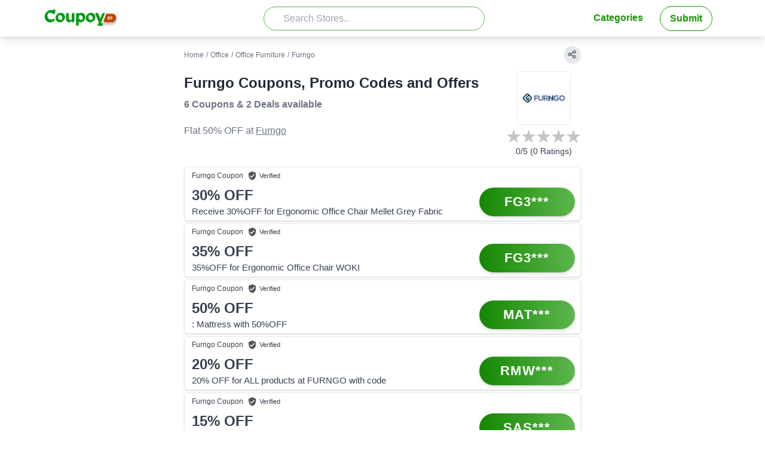

--- FILE ---
content_type: text/html; charset=utf-8
request_url: https://www.coupoy.com/furngo-com/
body_size: 10018
content:
<!DOCTYPE html><html><head><meta charSet="utf-8"/><meta name="keywords" content="Furngo coupons, Furngo offers, Furngo coupon code, Furngo coupon code today, Furngo discount coupon, Furngo promo code, Furngo offer code, Furngo discount offers"/><title>Furngo Coupons &amp; Promo Codes: Flat 50% OFF Jan 2026</title><meta name="description" content="8 active Furngo Coupons, Promo Codes, Offers and Free Shipping Deals are available as of 20th, January, 2026. : Mattress with 50%OFF. Save on Furngo shopping using coupons at Coupoy"/><meta name="og:description" property="og:description" content="8 active Furngo Coupons, Promo Codes, Offers and Free Shipping Deals are available as of 20th, January, 2026. : Mattress with 50%OFF. Save on Furngo shopping using coupons at Coupoy"/><meta property="og:type" content="website"/><meta name="og:title" property="og:title" content="Furngo Coupons &amp; Promo Codes: Flat 50% OFF Jan 2026"/><meta property="og:site_name" content="Coupoy.com"/><meta property="og:url" content="/furngo-com//"/><link rel="canonical" href="/furngo-com//"/><meta name="twitter:card" content="summary"/><meta name="twitter:title" content="Furngo Coupons &amp; Promo Codes: Flat 50% OFF Jan 2026"/><meta name="twitter:description" content="8 active Furngo Coupons, Promo Codes, Offers and Free Shipping Deals are available as of 20th, January, 2026. : Mattress with 50%OFF. Save on Furngo shopping using coupons at Coupoy"/><meta http-equiv="Content-Type" content="text/html; charset=UTF-8"/><meta http-equiv="X-UA-Compatible" content="IE=edge"/><meta name="viewport" content="width=device-width, initial-scale=1.0, maximum-scale=1.0, minimum-scale=1.0"/><meta name="theme-color" content="#FFFFFF"/><meta name="verify-admitad" content="45251bbefb"/><link rel="apple-touch-icon" sizes="180x180" href="/apple-touch-icon.png"/><link rel="icon" type="image/png" sizes="32x32" href="/favicon-32x32.png"/><link rel="icon" type="image/png" sizes="16x16" href="/favicon-16x16.png"/><link rel="manifest" href="/site.webmanifest"/><link rel="mask-icon" href="/safari-pinned-tab.svg" color="#FFFFFF"/><meta name="msapplication-TileColor" content="#FFFFFF"/><meta name="twitter:site" content="@RealCoupoy"/><meta name="twitter:creator" content="@RealCoupoy"/><meta property="og:image" content="https://ik.imagekit.io/djb4orit0d3/images/store/Furngo-Coupon-Codes-.jpg"/><meta name="twitter:image" content="https://ik.imagekit.io/djb4orit0d3/images/store/Furngo-Coupon-Codes-.jpg"/><meta name="next-head-count" content="28"/><link rel="preload" href="/_next/static/css/e058fabed057b77f.css" as="style"/><link rel="stylesheet" href="/_next/static/css/e058fabed057b77f.css" data-n-g=""/><link rel="preload" href="/_next/static/css/55dbe15291e5d6d9.css" as="style"/><link rel="stylesheet" href="/_next/static/css/55dbe15291e5d6d9.css" data-n-p=""/><noscript data-n-css=""></noscript><script defer="" nomodule="" src="/_next/static/chunks/polyfills-c67a75d1b6f99dc8.js"></script><script src="/_next/static/chunks/webpack-5752944655d749a0.js" defer=""></script><script src="/_next/static/chunks/framework-0dc98a4b49913d74.js" defer=""></script><script src="/_next/static/chunks/main-fe0eac3818ebadba.js" defer=""></script><script src="/_next/static/chunks/pages/_app-23d5d06548708c6f.js" defer=""></script><script src="/_next/static/chunks/536-2ebfbf45c6ca9c93.js" defer=""></script><script src="/_next/static/chunks/935-110a980991c7c6ac.js" defer=""></script><script src="/_next/static/chunks/698-396f0fdf2e54d643.js" defer=""></script><script src="/_next/static/chunks/89-cddaf02b4fbc2fd5.js" defer=""></script><script src="/_next/static/chunks/927-c581ab1e225ccfb1.js" defer=""></script><script src="/_next/static/chunks/570-940b9cd2302944f1.js" defer=""></script><script src="/_next/static/chunks/155-4cf3ef880ee6612f.js" defer=""></script><script src="/_next/static/chunks/285-aeb24428f20baf5a.js" defer=""></script><script src="/_next/static/chunks/pages/%5BCountryStoreSlug%5D-0978ae27cfd04edc.js" defer=""></script><script src="/_next/static/JQreQSvbOQcriN1CBUkPH/_buildManifest.js" defer=""></script><script src="/_next/static/JQreQSvbOQcriN1CBUkPH/_ssgManifest.js" defer=""></script></head><body><div id="__next"><div><nav class="bg-white p-1 mt-0 w-full shadow-md md:shadow-lg"><div class="container mx-auto flex flex-wrap items-center "><div class="block md:hidden"><button id="nav-toggle" class="flex items-center rounded text-forest-green-500 hover:text-forest-green-500 px-3"><svg class="fill-current h-5 w-5" viewBox="0 0 20 20" xmlns="http://www.w3.org/2000/svg"><path d="M0 3h20v2H0V3zm0 6h20v2H0V9zm0 6h20v2H0v-2z"></path></svg></button></div><div class="flex-1"><a class="text-forest-green-500 no-underline" href="/"><span class="navbar-brand inline-flex"><img src="/logo.png" class="py-1 w-32 md:w-28 lg:w-32 "/></span></a></div><div class="flex-1 justify-end w-full h-10" id="searchBar"><input class="text-gray-500 h-10 w-full inline-block rounded-3xl outline-none focus:shadow-outline text-l px-8 bg-white transition-all border border-forest-green-400" type="search" placeholder="Search Stores.." id="storeSearch" autoComplete="off" value=""/></div><div class="w-full p-1 ml-5 flex-1 justify-between md:w-1/2 md:justify-end md:block hidden" id="nav-content"><ul class="list-reset flex md:flex-none font-bold"><li class="mr-3 hidden"><a class="inline-block text-forest-green-500 no-underline rounded-full py-2 px-4 transition duration-150 ease-in-out hover:bg-forest-green-400 hover:text-white hover:bg-gradient-to-r hover:from-forest-green-600 hover:to-forest-green-400" href="/stores/">Stores</a></li><li class="ml-auto mr-3"><a class="inline-block text-forest-green-500 no-underline rounded-full py-2 px-4 transition duration-150 ease-in-out hover:bg-forest-green-400 hover:text-white hover:bg-gradient-to-r hover:from-forest-green-600 hover:to-forest-green-400" href="/category/">Categories</a></li><li class="mr-3 border border-forest-green-500 rounded-full"><a class="inline-block text-forest-green-500 no-underline rounded-full py-2 px-4 transition duration-150 ease-in-out hover:text-white hover:bg-gradient-to-r hover:from-forest-green-600 hover:to-forest-green-400" href="/submit/">Submit</a></li></ul></div></div></nav><main class="mx-1 md:mx-2"><div class="mx-auto px-1 max-w-2xl"><div class="breadCrum mx-auto"><div class="mt-2 md:mt-4 flex justify-between items-center max-w-[768px] mx-auto mb-3"><div class="justify-between"><div class="text-xs text-gray-500"><span><a href="/" class="hover:underline">Home</a></span><span><span class="mx-1">/</span><a class="hover:underline" href="/category/office/">Office</a></span><span><span class="mx-1">/</span><a class="hover:underline" href="/category/office-furniture/">Office Furniture</a></span><span><span class="mx-1">/</span>Furngo</span></div></div><div class="inline focus:outline-none select-none text-gray-600 cursor-pointer "><div class="inline-flex "><div class="inline ml-3 hidden" id="headerShareButton"><div class="inline mr-3" data-layout="button" data-size="small"><a target="_blank" rel="nofollow" href="https://www.facebook.com/sharer/sharer.php?u=/furngo-com//" class="fb-xfbml-parse-ignore"><svg class="h-4 w-4 inline" viewBox="0 0 320 512"><path class="text-blue-700" fill="currentColor" d="M279.14 288l14.22-92.66h-88.91v-60.13c0-25.35 12.42-50.06 52.24-50.06h40.42V6.26S260.43 0 225.36 0c-73.22 0-121.08 44.38-121.08 124.72v70.62H22.89V288h81.39v224h100.17V288z"></path></svg></a></div><div class="inline mr-3"><a target="_blank" rel="nofollow" href="https://twitter.com/intent/tweet?hashtags=Coupoy&amp;ref_src=twsrc%5Etfw&amp;tw_p=tweetbutton&amp;url=/furngo-com//&amp;via=RealCoupoy"><svg class="h-4 w-4 inline" viewBox="0 0 512 512"><path class="text-blue-500" fill="currentColor" d="M459.37 151.716c.325 4.548.325 9.097.325 13.645 0 138.72-105.583 298.558-298.558 298.558-59.452 0-114.68-17.219-161.137-47.106 8.447.974 16.568 1.299 25.34 1.299 49.055 0 94.213-16.568 130.274-44.832-46.132-.975-84.792-31.188-98.112-72.772 6.498.974 12.995 1.624 19.818 1.624 9.421 0 18.843-1.3 27.614-3.573-48.081-9.747-84.143-51.98-84.143-102.985v-1.299c13.969 7.797 30.214 12.67 47.431 13.319-28.264-18.843-46.781-51.005-46.781-87.391 0-19.492 5.197-37.36 14.294-52.954 51.655 63.675 129.3 105.258 216.365 109.807-1.624-7.797-2.599-15.918-2.599-24.04 0-57.828 46.782-104.934 104.934-104.934 30.213 0 57.502 12.67 76.67 33.137 23.715-4.548 46.456-13.32 66.599-25.34-7.798 24.366-24.366 44.833-46.132 57.827 21.117-2.273 41.584-8.122 60.426-16.243-14.292 20.791-32.161 39.308-52.628 54.253z"></path></svg></a></div><div class="inline mr-3"><a target="_blank" rel="nofollow" href="https://api.whatsapp.com/send?text=/furngo-com//" data-action="share/whatsapp/share"><svg class="h-4 w-4 inline" viewBox="0 0 448 512"><path class="text-green-700" fill="currentColor" d="M380.9 97.1C339 55.1 283.2 32 223.9 32c-122.4 0-222 99.6-222 222 0 39.1 10.2 77.3 29.6 111L0 480l117.7-30.9c32.4 17.7 68.9 27 106.1 27h.1c122.3 0 224.1-99.6 224.1-222 0-59.3-25.2-115-67.1-157zm-157 341.6c-33.2 0-65.7-8.9-94-25.7l-6.7-4-69.8 18.3L72 359.2l-4.4-7c-18.5-29.4-28.2-63.3-28.2-98.2 0-101.7 82.8-184.5 184.6-184.5 49.3 0 95.6 19.2 130.4 54.1 34.8 34.9 56.2 81.2 56.1 130.5 0 101.8-84.9 184.6-186.6 184.6zm101.2-138.2c-5.5-2.8-32.8-16.2-37.9-18-5.1-1.9-8.8-2.8-12.5 2.8-3.7 5.6-14.3 18-17.6 21.8-3.2 3.7-6.5 4.2-12 1.4-32.6-16.3-54-29.1-75.5-66-5.7-9.8 5.7-9.1 16.3-30.3 1.8-3.7.9-6.9-.5-9.7-1.4-2.8-12.5-30.1-17.1-41.2-4.5-10.8-9.1-9.3-12.5-9.5-3.2-.2-6.9-.2-10.6-.2-3.7 0-9.7 1.4-14.8 6.9-5.1 5.6-19.4 19-19.4 46.3 0 27.3 19.9 53.7 22.6 57.4 2.8 3.7 39.1 59.7 94.8 83.8 35.2 15.2 49 16.5 66.6 13.9 10.7-1.6 32.8-13.4 37.4-26.4 4.6-13 4.6-24.1 3.2-26.4-1.3-2.5-5-3.9-10.5-6.6z"></path></svg></a></div></div><div class="inline border bg-gray-200 rounded-full pb-1 pr-1.5 pl-1"><svg class="h-4 w-4 inline" xmlns="http://www.w3.org/2000/svg" fill="none" viewBox="0 0 24 24" stroke="currentColor"><path stroke-linecap="round" stroke-linejoin="round" stroke-width="2" d="M8.684 13.342C8.886 12.938 9 12.482 9 12c0-.482-.114-.938-.316-1.342m0 2.684a3 3 0 110-2.684m0 2.684l6.632 3.316m-6.632-6l6.632-3.316m0 0a3 3 0 105.367-2.684 3 3 0 00-5.367 2.684zm0 9.316a3 3 0 105.368 2.684 3 3 0 00-5.368-2.684z"></path></svg></div></div></div></div></div><div class=""><div class="flex mb-2 md:mb-4"><div class="w-full"><div class="flex flex-col h-full mb-5"><div class="leading-4 mt-1 flex items-center"><h1 class="text-lg md:text-2xl inline text-gray-800 font-readexpro font-semibold">Furngo Coupons, Promo Codes and Offers</h1></div><div class="mt-2 mb:mt-3 mb-5"><div class="text-sm md:text-base mt-3 inline font-semibold text-gray-500">6 Coupons<!-- --> &amp; <!-- -->2 Deals<!-- --> available</div></div><div class="text-gray-500 font-readexpro "> <!-- -->Flat 50% OFF<!-- --> at<!-- --> <a href="/go/store/149323" class="underline">Furngo</a></div></div></div><div class="flex flex-col"><div class="flex flex-col space-y-1"><div class="border-[1px] rounded-md overflow-hidden mx-auto w-[90px] h-[90px]"><a target="_blank" rel="nofollow" href="/go/store/149323"><img class="w-full h-full" src="https://ik.imagekit.io/djb4orit0d3/tr:w-150,h-150/images/store/Furngo-Coupon-Codes-.jpg" style="background-repeat:no-repeat;background-size:30%;background-position:center;background-image:url(&#x27;/img_loading_2.gif&#x27;);background-position-x:center;background-clip:content-box" alt="Furngo"/></a></div><div class="flex flex-col items-center"><div><div class="flex justify-center "><svg width="25" height="30" viewBox="0 0 34 31" xmlns="http://www.w3.org/2000/svg"><linearGradient id="rating1"><stop offset="0%" stop-color=" #FFB500"></stop><stop offset="0%" stop-color=" #FFB500"></stop><stop offset="0%" stop-color="#C4C4C4"></stop></linearGradient><path id="pathrating1" fill-rule="evenodd" fill="url(#rating1)" d="M17 0L20.8167 11.7467L33.168 11.7467L23.1756 19.0066L26.9923 30.7533L17 23.4934L7.00765 30.7533L10.8244 19.0066L0.832039 11.7467L13.1833 11.7467L17 0Z"></path></svg><svg width="25" height="30" viewBox="0 0 34 31" xmlns="http://www.w3.org/2000/svg"><linearGradient id="rating2"><stop offset="0%" stop-color=" #FFB500"></stop><stop offset="0%" stop-color=" #FFB500"></stop><stop offset="0%" stop-color="#C4C4C4"></stop></linearGradient><path id="pathrating2" fill-rule="evenodd" fill="url(#rating2)" d="M17 0L20.8167 11.7467L33.168 11.7467L23.1756 19.0066L26.9923 30.7533L17 23.4934L7.00765 30.7533L10.8244 19.0066L0.832039 11.7467L13.1833 11.7467L17 0Z"></path></svg><svg width="25" height="30" viewBox="0 0 34 31" xmlns="http://www.w3.org/2000/svg"><linearGradient id="rating3"><stop offset="0%" stop-color=" #FFB500"></stop><stop offset="0%" stop-color=" #FFB500"></stop><stop offset="0%" stop-color="#C4C4C4"></stop></linearGradient><path id="pathrating3" fill-rule="evenodd" fill="url(#rating3)" d="M17 0L20.8167 11.7467L33.168 11.7467L23.1756 19.0066L26.9923 30.7533L17 23.4934L7.00765 30.7533L10.8244 19.0066L0.832039 11.7467L13.1833 11.7467L17 0Z"></path></svg><svg width="25" height="30" viewBox="0 0 34 31" xmlns="http://www.w3.org/2000/svg"><linearGradient id="rating4"><stop offset="0%" stop-color=" #FFB500"></stop><stop offset="0%" stop-color=" #FFB500"></stop><stop offset="0%" stop-color="#C4C4C4"></stop></linearGradient><path id="pathrating4" fill-rule="evenodd" fill="url(#rating4)" d="M17 0L20.8167 11.7467L33.168 11.7467L23.1756 19.0066L26.9923 30.7533L17 23.4934L7.00765 30.7533L10.8244 19.0066L0.832039 11.7467L13.1833 11.7467L17 0Z"></path></svg><svg width="25" height="30" viewBox="0 0 34 31" xmlns="http://www.w3.org/2000/svg"><linearGradient id="rating5"><stop offset="0%" stop-color=" #FFB500"></stop><stop offset="0%" stop-color=" #FFB500"></stop><stop offset="0%" stop-color="#C4C4C4"></stop></linearGradient><path id="pathrating5" fill-rule="evenodd" fill="url(#rating5)" d="M17 0L20.8167 11.7467L33.168 11.7467L23.1756 19.0066L26.9923 30.7533L17 23.4934L7.00765 30.7533L10.8244 19.0066L0.832039 11.7467L13.1833 11.7467L17 0Z"></path></svg></div></div><div class="inline-block border-black text-center truncate text-sm text-gray-700">0<!-- -->/5 (<!-- -->0<!-- --> Ratings)</div></div><div id="starRatingPopUp" class="hidden fixed z-10 inset-0 overflow-x-auto overflow-y-auto"><div class="flex justify-center min-h-screen text-center sm:block sm:p-0 items-center"><div class="fixed inset-0 transition-opacity" aria-hidden="true"><div class="absolute inset-0 bg-gray-500 opacity-50"></div></div><div class="inline-block align-bottom bg-white rounded-lg text-left overflow-hidden shadow-xl transform transition-all sm:my-8 sm:align-middle sm:max-w-lg sm:w-full"><div class="flex flex-col bg-white pt-5 pb-4 sm:p-6 sm:pb-4 space-x-2 sm:mt-0 mx-10 md:mx-auto"><h3 class="text-lg leading-6 font-medium text-gray-900 text-center" id="rating-headline">Rate Furngo Store</h3><br/><div class="flex justify-center "><div class="flex justify-center "><svg width="28" height="31" viewBox="0 0 34 31" xmlns="http://www.w3.org/2000/svg"><linearGradient id="userrating1"><stop offset="0%" stop-color=" #FFB500"></stop><stop offset="100%" stop-color=" #FFB500"></stop><stop offset="100%" stop-color="#C4C4C4"></stop></linearGradient><path id="pathuserrating1" fill-rule="evenodd" fill="url(#userrating1)" d="M17 0L20.8167 11.7467L33.168 11.7467L23.1756 19.0066L26.9923 30.7533L17 23.4934L7.00765 30.7533L10.8244 19.0066L0.832039 11.7467L13.1833 11.7467L17 0Z"></path></svg><svg width="28" height="31" viewBox="0 0 34 31" xmlns="http://www.w3.org/2000/svg"><linearGradient id="userrating2"><stop offset="0%" stop-color=" #FFB500"></stop><stop offset="100%" stop-color=" #FFB500"></stop><stop offset="100%" stop-color="#C4C4C4"></stop></linearGradient><path id="pathuserrating2" fill-rule="evenodd" fill="url(#userrating2)" d="M17 0L20.8167 11.7467L33.168 11.7467L23.1756 19.0066L26.9923 30.7533L17 23.4934L7.00765 30.7533L10.8244 19.0066L0.832039 11.7467L13.1833 11.7467L17 0Z"></path></svg><svg width="28" height="31" viewBox="0 0 34 31" xmlns="http://www.w3.org/2000/svg"><linearGradient id="userrating3"><stop offset="0%" stop-color=" #FFB500"></stop><stop offset="100%" stop-color=" #FFB500"></stop><stop offset="100%" stop-color="#C4C4C4"></stop></linearGradient><path id="pathuserrating3" fill-rule="evenodd" fill="url(#userrating3)" d="M17 0L20.8167 11.7467L33.168 11.7467L23.1756 19.0066L26.9923 30.7533L17 23.4934L7.00765 30.7533L10.8244 19.0066L0.832039 11.7467L13.1833 11.7467L17 0Z"></path></svg><svg width="28" height="31" viewBox="0 0 34 31" xmlns="http://www.w3.org/2000/svg"><linearGradient id="userrating4"><stop offset="0%" stop-color=" #FFB500"></stop><stop offset="100%" stop-color=" #FFB500"></stop><stop offset="100%" stop-color="#C4C4C4"></stop></linearGradient><path id="pathuserrating4" fill-rule="evenodd" fill="url(#userrating4)" d="M17 0L20.8167 11.7467L33.168 11.7467L23.1756 19.0066L26.9923 30.7533L17 23.4934L7.00765 30.7533L10.8244 19.0066L0.832039 11.7467L13.1833 11.7467L17 0Z"></path></svg><svg width="28" height="31" viewBox="0 0 34 31" xmlns="http://www.w3.org/2000/svg"><linearGradient id="userrating5"><stop offset="0%" stop-color=" #FFB500"></stop><stop offset="100%" stop-color=" #FFB500"></stop><stop offset="100%" stop-color="#C4C4C4"></stop></linearGradient><path id="pathuserrating5" fill-rule="evenodd" fill="url(#userrating5)" d="M17 0L20.8167 11.7467L33.168 11.7467L23.1756 19.0066L26.9923 30.7533L17 23.4934L7.00765 30.7533L10.8244 19.0066L0.832039 11.7467L13.1833 11.7467L17 0Z"></path></svg></div></div><div class="justify-center text-center" id="RateComment"><br/></div><div><div class="flex justify-center space-x-4"><div><button type="button" id="submitRating" class="bg-forest-green-600 text-white px-4 py-2 rounded-md hover:bg-forest-green-700 font-medium">Submit</button></div><div><button type="button" id="goback" class="bg-forest-green-600 text-white px-4 py-2 rounded-md hover:bg-forest-green-700 font-medium">Close</button></div></div></div></div></div></div></div></div></div></div><div id="coupons"><div id="c=553392" class="text-gray-700 border overflow-hidden  mb-1 rounded-md shadow hover:shadow-md bg-white"><div class="overflow-hidden p-1 hover:cursor-pointer bg-white"><div class="grid grid-cols-12 items-center gap-y-2 mr-1"><div class="pl-2 col-span-8 md:col-span-9 my-auto min-h-[18.5px] flex items-center space-x-2 font-thin text-xs"><div class="truncate overflow-hidden">Furngo<!-- --> Coupon</div><div class="flex"><span class="verified-2 align-text-top ccs-icon"></span><span class="mr-2 text-[11px] select-none ">Verified</span></div></div><div class="col-span-4 md:col-span-3 m-auto text-right text-[12px] text-gray-600 flex items-center space-x-1"></div><div class="col-span-7 md:col-span-9 flex space-x-2 items-center"><div class=" rounded-md overflow-hidden flex-shrink-0 hidden"><img class="w-20" src="https://ik.imagekit.io/djb4orit0d3/tr:w-150,h-150/images/store/Furngo-Coupon-Codes-.jpg" alt="Furngo"/></div><div class="flex flex-col pr-2"><div class="font-semibold text-gray-700 text-2xl">30%<!-- --> OFF</div><div class="font-normal text-[15px] "> <!-- -->Receive 30%OFF for Ergonomic Office Chair Mellet Grey Fabric</div></div></div><div class="col-span-5 md:col-span-3"><div class="flex flex-col items-center"><div class="w-40 md:w-40 text-xl md:text-[22px] focus:outline-none text-center bg-gradient-to-r font-bold py-3 md:py-2.5 px-4 rounded-full shadow-md overflow-hidden tracking-wider whitespace-nowrap hover:from-forest-green-500 hover:to-forest-green-600 from-forest-green-600 to-forest-green-400 text-white">FG3***</div><div class=""></div></div></div></div></div></div><div id="c=553388" class="text-gray-700 border overflow-hidden  mb-1 rounded-md shadow hover:shadow-md bg-white"><div class="overflow-hidden p-1 hover:cursor-pointer bg-white"><div class="grid grid-cols-12 items-center gap-y-2 mr-1"><div class="pl-2 col-span-8 md:col-span-9 my-auto min-h-[18.5px] flex items-center space-x-2 font-thin text-xs"><div class="truncate overflow-hidden">Furngo<!-- --> Coupon</div><div class="flex"><span class="verified-2 align-text-top ccs-icon"></span><span class="mr-2 text-[11px] select-none ">Verified</span></div></div><div class="col-span-4 md:col-span-3 m-auto text-right text-[12px] text-gray-600 flex items-center space-x-1"></div><div class="col-span-7 md:col-span-9 flex space-x-2 items-center"><div class=" rounded-md overflow-hidden flex-shrink-0 hidden"><img class="w-20" src="https://ik.imagekit.io/djb4orit0d3/tr:w-150,h-150/images/store/Furngo-Coupon-Codes-.jpg" alt="Furngo"/></div><div class="flex flex-col pr-2"><div class="font-semibold text-gray-700 text-2xl">35%<!-- --> OFF</div><div class="font-normal text-[15px] "> <!-- -->35%OFF for Ergonomic Office Chair WOKI</div></div></div><div class="col-span-5 md:col-span-3"><div class="flex flex-col items-center"><div class="w-40 md:w-40 text-xl md:text-[22px] focus:outline-none text-center bg-gradient-to-r font-bold py-3 md:py-2.5 px-4 rounded-full shadow-md overflow-hidden tracking-wider whitespace-nowrap hover:from-forest-green-500 hover:to-forest-green-600 from-forest-green-600 to-forest-green-400 text-white">FG3***</div><div class=""></div></div></div></div></div></div><div id="c=553389" class="text-gray-700 border overflow-hidden  mb-1 rounded-md shadow hover:shadow-md bg-white"><div class="overflow-hidden p-1 hover:cursor-pointer bg-white"><div class="grid grid-cols-12 items-center gap-y-2 mr-1"><div class="pl-2 col-span-8 md:col-span-9 my-auto min-h-[18.5px] flex items-center space-x-2 font-thin text-xs"><div class="truncate overflow-hidden">Furngo<!-- --> Coupon</div><div class="flex"><span class="verified-2 align-text-top ccs-icon"></span><span class="mr-2 text-[11px] select-none ">Verified</span></div></div><div class="col-span-4 md:col-span-3 m-auto text-right text-[12px] text-gray-600 flex items-center space-x-1"></div><div class="col-span-7 md:col-span-9 flex space-x-2 items-center"><div class=" rounded-md overflow-hidden flex-shrink-0 hidden"><img class="w-20" src="https://ik.imagekit.io/djb4orit0d3/tr:w-150,h-150/images/store/Furngo-Coupon-Codes-.jpg" alt="Furngo"/></div><div class="flex flex-col pr-2"><div class="font-semibold text-gray-700 text-2xl">50%<!-- --> OFF</div><div class="font-normal text-[15px] "> <!-- -->: Mattress with 50%OFF</div></div></div><div class="col-span-5 md:col-span-3"><div class="flex flex-col items-center"><div class="w-40 md:w-40 text-xl md:text-[22px] focus:outline-none text-center bg-gradient-to-r font-bold py-3 md:py-2.5 px-4 rounded-full shadow-md overflow-hidden tracking-wider whitespace-nowrap hover:from-forest-green-500 hover:to-forest-green-600 from-forest-green-600 to-forest-green-400 text-white">MAT***</div><div class=""></div></div></div></div></div></div><div id="c=553391" class="text-gray-700 border overflow-hidden  mb-1 rounded-md shadow hover:shadow-md bg-white"><div class="overflow-hidden p-1 hover:cursor-pointer bg-white"><div class="grid grid-cols-12 items-center gap-y-2 mr-1"><div class="pl-2 col-span-8 md:col-span-9 my-auto min-h-[18.5px] flex items-center space-x-2 font-thin text-xs"><div class="truncate overflow-hidden">Furngo<!-- --> Coupon</div><div class="flex"><span class="verified-2 align-text-top ccs-icon"></span><span class="mr-2 text-[11px] select-none ">Verified</span></div></div><div class="col-span-4 md:col-span-3 m-auto text-right text-[12px] text-gray-600 flex items-center space-x-1"></div><div class="col-span-7 md:col-span-9 flex space-x-2 items-center"><div class=" rounded-md overflow-hidden flex-shrink-0 hidden"><img class="w-20" src="https://ik.imagekit.io/djb4orit0d3/tr:w-150,h-150/images/store/Furngo-Coupon-Codes-.jpg" alt="Furngo"/></div><div class="flex flex-col pr-2"><div class="font-semibold text-gray-700 text-2xl">20%<!-- --> OFF</div><div class="font-normal text-[15px] "> <!-- -->20% OFF for ALL products at FURNGO with code</div></div></div><div class="col-span-5 md:col-span-3"><div class="flex flex-col items-center"><div class="w-40 md:w-40 text-xl md:text-[22px] focus:outline-none text-center bg-gradient-to-r font-bold py-3 md:py-2.5 px-4 rounded-full shadow-md overflow-hidden tracking-wider whitespace-nowrap hover:from-forest-green-500 hover:to-forest-green-600 from-forest-green-600 to-forest-green-400 text-white">RMW***</div><div class=""></div></div></div></div></div></div><div id="c=553390" class="text-gray-700 border overflow-hidden  mb-1 rounded-md shadow hover:shadow-md bg-white"><div class="overflow-hidden p-1 hover:cursor-pointer bg-white"><div class="grid grid-cols-12 items-center gap-y-2 mr-1"><div class="pl-2 col-span-8 md:col-span-9 my-auto min-h-[18.5px] flex items-center space-x-2 font-thin text-xs"><div class="truncate overflow-hidden">Furngo<!-- --> Coupon</div><div class="flex"><span class="verified-2 align-text-top ccs-icon"></span><span class="mr-2 text-[11px] select-none ">Verified</span></div></div><div class="col-span-4 md:col-span-3 m-auto text-right text-[12px] text-gray-600 flex items-center space-x-1"></div><div class="col-span-7 md:col-span-9 flex space-x-2 items-center"><div class=" rounded-md overflow-hidden flex-shrink-0 hidden"><img class="w-20" src="https://ik.imagekit.io/djb4orit0d3/tr:w-150,h-150/images/store/Furngo-Coupon-Codes-.jpg" alt="Furngo"/></div><div class="flex flex-col pr-2"><div class="font-semibold text-gray-700 text-2xl">15%<!-- --> OFF</div><div class="font-normal text-[15px] "> <!-- -->15%OFF for Clatina Alba Stacking Training Chair at FURNGO</div></div></div><div class="col-span-5 md:col-span-3"><div class="flex flex-col items-center"><div class="w-40 md:w-40 text-xl md:text-[22px] focus:outline-none text-center bg-gradient-to-r font-bold py-3 md:py-2.5 px-4 rounded-full shadow-md overflow-hidden tracking-wider whitespace-nowrap hover:from-forest-green-500 hover:to-forest-green-600 from-forest-green-600 to-forest-green-400 text-white">SAS***</div><div class=""></div></div></div></div></div></div><div id="c=553387" class="text-gray-700 border overflow-hidden  mb-1 rounded-md shadow hover:shadow-md bg-white"><div class="overflow-hidden p-1 hover:cursor-pointer bg-white"><div class="grid grid-cols-12 items-center gap-y-2 mr-1"><div class="pl-2 col-span-8 md:col-span-9 my-auto min-h-[18.5px] flex items-center space-x-2 font-thin text-xs"><div class="truncate overflow-hidden">Furngo<!-- --> Coupon</div><div class="flex"><span class="verified-2 align-text-top ccs-icon"></span><span class="mr-2 text-[11px] select-none ">Verified</span></div></div><div class="col-span-4 md:col-span-3 m-auto text-right text-[12px] text-gray-600 flex items-center space-x-1"></div><div class="col-span-7 md:col-span-9 flex space-x-2 items-center"><div class=" rounded-md overflow-hidden flex-shrink-0 hidden"><img class="w-20" src="https://ik.imagekit.io/djb4orit0d3/tr:w-150,h-150/images/store/Furngo-Coupon-Codes-.jpg" alt="Furngo"/></div><div class="flex flex-col pr-2"><div class="font-semibold text-gray-700 text-2xl">20%<!-- --> OFF</div><div class="font-normal text-[15px] "> <!-- -->NEW ARRIVAL Woki Chair with 20%OFF</div></div></div><div class="col-span-5 md:col-span-3"><div class="flex flex-col items-center"><div class="w-40 md:w-40 text-xl md:text-[22px] focus:outline-none text-center bg-gradient-to-r font-bold py-3 md:py-2.5 px-4 rounded-full shadow-md overflow-hidden tracking-wider whitespace-nowrap hover:from-forest-green-500 hover:to-forest-green-600 from-forest-green-600 to-forest-green-400 text-white">WK2***</div><div class=""></div></div></div></div></div></div><div id="c=553394" class="text-gray-700 border overflow-hidden  mb-1 rounded-md shadow hover:shadow-md bg-white"><div class="overflow-hidden p-1 hover:cursor-pointer bg-white"><div class="grid grid-cols-12 items-center gap-y-2 mr-1"><div class="pl-2 col-span-8 md:col-span-9 my-auto min-h-[18.5px] flex items-center space-x-2 font-thin text-xs"><div class="truncate overflow-hidden">Furngo<!-- --> Coupon</div><div class="flex"><span class="verified-2 align-text-top ccs-icon"></span><span class="mr-2 text-[11px] select-none ">Verified</span></div></div><div class="col-span-4 md:col-span-3 m-auto text-right text-[12px] text-gray-600 flex items-center space-x-1"></div><div class="col-span-7 md:col-span-9 flex space-x-2 items-center"><div class=" rounded-md overflow-hidden flex-shrink-0 hidden"><img class="w-20" src="https://ik.imagekit.io/djb4orit0d3/tr:w-150,h-150/images/store/Furngo-Coupon-Codes-.jpg" alt="Furngo"/></div><div class="flex flex-col pr-2"><div class="font-semibold text-gray-700 text-2xl">10%<!-- --> OFF</div><div class="font-normal text-[15px] "> <!-- -->Take up to 10% off with join newsletter</div></div></div><div class="col-span-5 md:col-span-3"><div class="flex flex-col items-center"><div class="w-40 md:w-40 text-xl md:text-[22px] focus:outline-none text-center bg-gradient-to-r font-bold py-3 md:py-2.5 px-4 rounded-full shadow-md overflow-hidden tracking-wider whitespace-nowrap hover:from-forest-green-500 hover:to-forest-green-600 from-forest-green-600 to-forest-green-400 text-white">Get Deal</div><div class=""></div></div></div></div></div></div><div id="c=553393" class="text-gray-700 border overflow-hidden  mb-1 rounded-md shadow hover:shadow-md bg-white"><div class="overflow-hidden p-1 hover:cursor-pointer bg-white"><div class="grid grid-cols-12 items-center gap-y-2 mr-1"><div class="pl-2 col-span-8 md:col-span-9 my-auto min-h-[18.5px] flex items-center space-x-2 font-thin text-xs"><div class="truncate overflow-hidden">Furngo<!-- --> Coupon</div><div class="flex"><span class="verified-2 align-text-top ccs-icon"></span><span class="mr-2 text-[11px] select-none ">Verified</span></div></div><div class="col-span-4 md:col-span-3 m-auto text-right text-[12px] text-gray-600 flex items-center space-x-1"></div><div class="col-span-7 md:col-span-9 flex space-x-2 items-center"><div class=" rounded-md overflow-hidden flex-shrink-0 hidden"><img class="w-20" src="https://ik.imagekit.io/djb4orit0d3/tr:w-150,h-150/images/store/Furngo-Coupon-Codes-.jpg" alt="Furngo"/></div><div class="flex flex-col pr-2"><div class="font-semibold text-gray-700 text-2xl">Free Shipping</div><div class="font-normal text-[15px] "> <!-- -->Enjoy Free Shipping on All Orders</div></div></div><div class="col-span-5 md:col-span-3"><div class="flex flex-col items-center"><div class="w-40 md:w-40 text-xl md:text-[22px] focus:outline-none text-center bg-gradient-to-r font-bold py-3 md:py-2.5 px-4 rounded-full shadow-md overflow-hidden tracking-wider whitespace-nowrap hover:from-forest-green-500 hover:to-forest-green-600 from-forest-green-600 to-forest-green-400 text-white">Get Deal</div><div class=""></div></div></div></div></div></div></div><div class=""><div class="py-4 px-2 md:px-0"><div class="flex items-center space-x-[14px]"><div class="border rounded-md overflow-hidden w-12 h-12"><img src="https://ik.imagekit.io/djb4orit0d3/tr:w-150,h-150/images/store/Furngo-Coupon-Codes-.jpg" alt="Furngo"/></div><div class="text-lg md:text-2xl font-semibold">How to save at Furngo</div></div><br/><div class="prose"><p class="text-lg mb-2">Tips to start saving at <!-- -->Furngo</p><div class="ml-2 text-base"><div>•   Save with these <!-- -->8<!-- --> live<!-- --> <!-- -->Furngo<!-- --> Coupons</div></div><p class="text-justify text-base">At Coupoy,<!-- -->we have a total of <!-- -->8<!-- --> <!-- -->coupons available for <!-- -->Furngo<!-- -->. Among them the best discount available is <!-- -->Flat 50% OFF<!-- -->.<!-- --> <!-- -->Our team strives to get the best coupons of <!-- -->Furngo<!-- --> for you, searching the whole internet, emails &amp; social media channels. For any of <!-- -->Furngo<!-- --> coupons you can visit coupoy and get the best discount on your shopping.</p></div></div></div><div class="py-4 px-3"><div class=" md:max-w-sm md:mx-auto"><h3 class="text-lg font-bold">Today&#x27;s <!-- -->Furngo<!-- --> Offers</h3><table class="text-base w-full mt-3 leading-loose font-normal"><tbody><tr><td class="width-[150px]">🛍️ <!-- -->Furngo<!-- --> Total Offers</td><td class="text-right font-medium">8</td></tr><tr><td>🏷️ Active Coupon Codes</td><td class="text-right font-medium">6</td></tr><tr><td>🛒 Free Shipping</td><td class="text-right font-medium">1</td></tr><tr><td>🔥 Best Offer</td><td class="text-right font-medium">Flat 50% OFF</td></tr></tbody></table></div></div><h3 class="text-xl md:text-2xl font-readexpro my-2 md:my-5 font-semibold">Coupons summary for <!-- -->Furngo</h3><table class="my-5 w-full text-sm font-normal"><thead><tr class="py-2 border border-gray-300 font-semibold"><td class="w-1/5 pl-1">Discount</td><td class="w-3/5 px-3">Title</td><td class="w-1/5 content-end">Coupon</td></tr></thead><tbody><tr class="py-2 border border-gray-300"><td class="pl-1">30% OFF<!-- --> </td><td class="text-justify px-3">Receive 30%OFF for Ergonomic Office Chair Mellet Grey Fabric</td><td class="">FG30</td></tr><tr class="py-2 border border-gray-300"><td class="pl-1">35% OFF<!-- --> </td><td class="text-justify px-3">35%OFF for Ergonomic Office Chair WOKI</td><td class="">FG35</td></tr><tr class="py-2 border border-gray-300"><td class="pl-1">50% OFF<!-- --> </td><td class="text-justify px-3">: Mattress with 50%OFF</td><td class="">MAT50</td></tr><tr class="py-2 border border-gray-300"><td class="pl-1">20% OFF<!-- --> </td><td class="text-justify px-3">20% OFF for ALL products at FURNGO with code</td><td class="">RMWY2VH94N67</td></tr><tr class="py-2 border border-gray-300"><td class="pl-1">15% OFF<!-- --> </td><td class="text-justify px-3">15%OFF for Clatina Alba Stacking Training Chair at FURNGO</td><td class="">SASFG15</td></tr><tr class="py-2 border border-gray-300"><td class="pl-1">20% OFF<!-- --> </td><td class="text-justify px-3">NEW ARRIVAL Woki Chair with 20%OFF</td><td class="">WK20</td></tr><tr class="py-2 border border-gray-300"><td class="pl-1">10% OFF<!-- --> </td><td class="text-justify px-3">Take up to 10% off with join newsletter</td><td class="">Hot Deal</td></tr><tr class="py-2 border border-gray-300"><td class="pl-1">Sale<!-- --> </td><td class="text-justify px-3">Enjoy Free Shipping on All Orders</td><td class="">Hot Deal</td></tr></tbody></table><h3 class="text-base font-bold ">Similar Stores</h3><div class="text-sm ml-2 mt-3 grid grid-cols-2"><div class="hover:text-forest-green-900 hover:underline"><a href="/humanscale-com/">Humanscale</a></div><div class="hover:text-forest-green-900 hover:underline"><a href="/workriteergo-com/">Worknite Ergonomics</a></div><div class="hover:text-forest-green-900 hover:underline"><a href="/socomfi-com/">Socomfi</a></div><div class="hover:text-forest-green-900 hover:underline"><a href="/quickshipoffice-com/">Quick Ship Office</a></div><div class="hover:text-forest-green-900 hover:underline"><a href="/staples-com/">Staples</a></div><div class="hover:text-forest-green-900 hover:underline"><a href="/moderndigsfurniture-com/">Modern Digs</a></div><div class="hover:text-forest-green-900 hover:underline"><a href="/bonsaiishop-com/">Bonsaii</a></div><div class="hover:text-forest-green-900 hover:underline"><a href="/uk/flexispot-co-uk/">FlexiSpot</a></div><div class="hover:text-forest-green-900 hover:underline"><a href="/uk/uk-humanscale-com/">Humanscale</a></div><div class="hover:text-forest-green-900 hover:underline"><a href="/uk/fusionliving-co-uk/">Fusion Living</a></div></div><div class="py-4"></div></div></div></main><div class="bg-gradient-to-br from-forest-green-400 to-forest-green-700 py-16 md:py-28 mt-10"><div class="container px-3 md:flex mx-auto text-white"><div class="w-14 md:w-20 mr-4"><svg viewBox="0 0 64 64" xmlns="http://www.w3.org/2000/svg"><g data-name="Mail Promotion"><polygon fill="#f8e157" points="4.78 60 59.23 60 59.23 20.52 4.78 20.53 4.78 60"></polygon><path fill="#fcbf4a" d="M15.76,11.52l-8.69,5a4.59,4.59,0,0,0-2.3,4v0a5.12,5.12,0,0,0,2.17,4.18L30.33,41.16a2.88,2.88,0,0,0,3.34,0L57.06,24.71a5.12,5.12,0,0,0,2.17-4.18v0a4.59,4.59,0,0,0-2.3-4l-8.65-5Z"></path><path fill="#e0e5eb" d="M14.1,4a1.46,1.46,0,0,0-1.46,1.46V28.72h0L30.33,41.16a2.88,2.88,0,0,0,3.34,0L51.35,28.72h0V5.46A1.46,1.46,0,0,0,49.9,4Z"></path><path fill="#bec7d6" d="M47.89,4V26.1A2.24,2.24,0,0,1,47,27.91L33.69,37.25a2.75,2.75,0,0,1-3.18,0L12.64,24.67v4h0L30.33,41.16a2.88,2.88,0,0,0,3.34,0L51.35,28.72h0V5.46a1.46,1.46,0,0,0-.43-1,1.42,1.42,0,0,0-1-.43Z"></path><path fill="#4f9ff6" d="M24.3,18.55a1.65,1.65,0,0,1,.32-2.05L32,9.77a1.65,1.65,0,0,1,2.55.39c1,1.7,2.45,4.23,3.42,5.92a1.67,1.67,0,0,1,.11,1.43,1.63,1.63,0,0,1-1,1l-9.51,3a1.66,1.66,0,0,1-1.94-.75Z"></path><path fill="#3f76d3" d="M28.75,21.11s2,1.85,3.36,3a1.38,1.38,0,0,0,1,.37,1.4,1.4,0,0,0,1-.47l.55-.61a1.44,1.44,0,0,0-.1-2l-1.75-1.58Z"></path><path fill="#fcbf4a" d="M4.77,60,30.86,42.15a2.38,2.38,0,0,1,2.72,0L59.23,60Z"></path><path fill-rule="evenodd" fill="#5e697b" d="M27.27,31.32h9.46a1,1,0,0,0,0-2H27.27a1,1,0,0,0,0,2Z"></path></g></svg></div><div class="md:flex-1 text-3xl shadow-sm font-bold py-3 font-readexpro">Subscribe to get our latest Coupons and Deals</div><div class="md:flex-1 md:ml-10 md:mt-3"><div class="flex"><input class="rounded-l-lg rounded-r-none border-t flex-1 w-full mr-0 border-b border-l text-gray-800 border-gray-200 bg-white email-id-sub text-sm md:text-base p-4 " type="email" placeholder="your@email.com"/><button class="rounded-r-lg bg-yellow-400 text-gray-800 font-bold uppercase border-yellow-500 border-t border-b border-r text-xs md:text-base px-2 p-4 px-8 ">Subscribe</button></div><p class="text-xs md:text-sm hidden text-left">Thank you for Subscribing !</p><p class="text-xs md:text-sm hidden text-left">Please provide valid email-id !</p></div></div></div><footer class="bg-white pt-4 text-gray-500"><div class="container mx-auto p-3" color="red"><div class="grid grid-cols-12"><div class="col-span-6 md:col-span-3"><a href="/" class="navbar-brand"><img src="/logo.png" class=" filter grayscale py-1 w-20 md:w-24 lg:w-32 "/></a><p class="text-gray-500 text-sm py-2">Coupoy gets you the best deals for a lot of online brands. Use our coupons and get best discount on your shopping.</p><div class="block"><a href="https://www.facebook.com/Coupoy-101949855625553/" rel="nofollow" target="_blank"><svg width="30px" height="30px" class="inline-block mr-2" xmlns="http://www.w3.org/2000/svg" aria-hidden="true" focusable="false" data-prefix="fab" data-icon="facebook-f" role="img" viewBox="0 0 320 512"><path fill="currentColor" d="M279.14 288l14.22-92.66h-88.91v-60.13c0-25.35 12.42-50.06 52.24-50.06h40.42V6.26S260.43 0 225.36 0c-73.22 0-121.08 44.38-121.08 124.72v70.62H22.89V288h81.39v224h100.17V288z"></path></svg></a><a href="https://twitter.com/RealCoupoy" rel="nofollow" target="_blank"><svg width="30px" height="30px" class="inline-block mr-2" xmlns="http://www.w3.org/2000/svg" aria-hidden="true" focusable="false" data-prefix="fab" data-icon="twitter" role="img" viewBox="0 0 512 512"><path fill="currentColor" d="M459.37 151.716c.325 4.548.325 9.097.325 13.645 0 138.72-105.583 298.558-298.558 298.558-59.452 0-114.68-17.219-161.137-47.106 8.447.974 16.568 1.299 25.34 1.299 49.055 0 94.213-16.568 130.274-44.832-46.132-.975-84.792-31.188-98.112-72.772 6.498.974 12.995 1.624 19.818 1.624 9.421 0 18.843-1.3 27.614-3.573-48.081-9.747-84.143-51.98-84.143-102.985v-1.299c13.969 7.797 30.214 12.67 47.431 13.319-28.264-18.843-46.781-51.005-46.781-87.391 0-19.492 5.197-37.36 14.294-52.954 51.655 63.675 129.3 105.258 216.365 109.807-1.624-7.797-2.599-15.918-2.599-24.04 0-57.828 46.782-104.934 104.934-104.934 30.213 0 57.502 12.67 76.67 33.137 23.715-4.548 46.456-13.32 66.599-25.34-7.798 24.366-24.366 44.833-46.132 57.827 21.117-2.273 41.584-8.122 60.426-16.243-14.292 20.791-32.161 39.308-52.628 54.253z"></path></svg></a><a href="https://www.instagram.com/coupoy/" rel="nofollow" target="_blank"><svg version="1.1" width="30px" height="30px" enable-background="new 0 0 460 460;" class="bg-white m-2 inline-block" viewBox="0 0 450 480"><path class="fill-current" fill="#cccccc" fill-rule="evenodd" d="M224.1 141c-63.6 0-114.9 51.3-114.9 114.9s51.3 114.9 114.9 114.9S339 319.5 339 255.9 287.7 141 224.1 141zm0 189.6c-41.1 0-74.7-33.5-74.7-74.7s33.5-74.7 74.7-74.7 74.7 33.5 74.7 74.7-33.6 74.7-74.7 74.7zm146.4-194.3c0 14.9-12 26.8-26.8 26.8-14.9 0-26.8-12-26.8-26.8s12-26.8 26.8-26.8 26.8 12 26.8 26.8zm76.1 27.2c-1.7-35.9-9.9-67.7-36.2-93.9-26.2-26.2-58-34.4-93.9-36.2-37-2.1-147.9-2.1-184.9 0-35.8 1.7-67.6 9.9-93.9 36.1s-34.4 58-36.2 93.9c-2.1 37-2.1 147.9 0 184.9 1.7 35.9 9.9 67.7 36.2 93.9s58 34.4 93.9 36.2c37 2.1 147.9 2.1 184.9 0 35.9-1.7 67.7-9.9 93.9-36.2 26.2-26.2 34.4-58 36.2-93.9 2.1-37 2.1-147.8 0-184.8zM398.8 388c-7.8 19.6-22.9 34.7-42.6 42.6-29.5 11.7-99.5 9-132.1 9s-102.7 2.6-132.1-9c-19.6-7.8-34.7-22.9-42.6-42.6-11.7-29.5-9-99.5-9-132.1s-2.6-102.7 9-132.1c7.8-19.6 22.9-34.7 42.6-42.6 29.5-11.7 99.5-9 132.1-9s102.7-2.6 132.1 9c19.6 7.8 34.7 22.9 42.6 42.6 11.7 29.5 9 99.5 9 132.1s2.7 102.7-9 132.1z"></path></svg></a></div></div><div class="col-span-6 md:col-span-2 ml-5"><strong>Company</strong><br/><ul class="text-sm text-gray-500 py-2"><li><a href="/page/cookie-policy/">Cookie Policy</a></li><li><a href="/page/privacy-policy/">Privacy Policy</a></li><li><a href="/page/disclosure-policy/">Disclosure Policy</a></li><li><a href="/page/terms-of-use/">Terms of use</a></li></ul></div><div class="col-span-6 md:col-span-2"><strong>General</strong><br/><ul class="text-sm text-gray-500 py-2"><li><a href="/">Home</a></li><li><a href="/category/">Categories</a></li></ul></div><div class="col-span-6 md:col-span-2 ml-5"></div></div><div class="py-10 text-white"><div><div class=" text-gray-500 text-sm text-justify">© 2022-2025 coupoy.com - Third-party trademarks are the property of their respective owners. Presence of a third-party trademark does not mean that coupoy.com has any relationship with them or the third party endorses coupoy.com or its services.</div></div><br/><div><div class=" text-gray-500 text-sm text-justify">Amazon and the Amazon logo are trademarks of Amazon.com, Inc. or its affiliates.</div></div><br/><div class="text-gray-500 text-xs text-justify">At coupoy.com, we do our best to find great deals, coupon codes and promo codes to help our users save money while shopping. But, we can not give any kind of guarantee on them. The user should consider checking their authenticity at the merchant website before making any purchase.</div></div></div><script async="" src="https://www.googletagmanager.com/gtag/js?id=G-FMC3RG2MFN"></script><script>
              window.dataLayer = window.dataLayer || [];
              function gtag(){dataLayer.push(arguments);}
              gtag('js', new Date());
              gtag('config', 'G-FMC3RG2MFN');
          </script></footer></div></div><script id="__NEXT_DATA__" type="application/json">{"props":{"pageProps":{"page_data":{"store":{"id":149323,"name":"Furngo","path":"/furngo-com/","country_code":"us","image":"images/store/Furngo-Coupon-Codes-.jpg","original_link":"https://furngo.com/","theme_color":"#ffffff","is_store_nonaffiliated":true,"is_google_ad":false},"breadcrumb":[{"label":"Office","slug":"/category/office/"},{"label":"Office Furniture","slug":"/category/office-furniture/"},{"label":"Furngo","slug":null}],"similar_stores":[{"name":"Humanscale","path":"/humanscale-com/"},{"name":"Worknite Ergonomics","path":"/workriteergo-com/"},{"name":"Socomfi","path":"/socomfi-com/"},{"name":"Quick Ship Office","path":"/quickshipoffice-com/"},{"name":"Staples","path":"/staples-com/"},{"name":"Modern Digs","path":"/moderndigsfurniture-com/"},{"name":"Bonsaii","path":"/bonsaiishop-com/"},{"name":"FlexiSpot","path":"/uk/flexispot-co-uk/"},{"name":"Humanscale","path":"/uk/uk-humanscale-com/"},{"name":"Fusion Living","path":"/uk/fusionliving-co-uk/"}],"coupons":{"coupons_live":{"results":[{"c_id":553392,"title":"Receive 30%OFF for Ergonomic Office Chair Mellet Grey Fabric","image":"","desc":null,"end_date_tz":null,"promo_code":"FG30","category_id":265,"is_staff_pick":false,"is_verified":false,"is_exclusive":false,"is_free_shipping":false,"number_of_users_used":0,"store_id":149323,"type_of_coupon":"Promo Code","discount_offer":"Flat","discount_type":"%","currency_type":"$","discount_value":30},{"c_id":553388,"title":"35%OFF for Ergonomic Office Chair WOKI","image":"","desc":null,"end_date_tz":null,"promo_code":"FG35","category_id":265,"is_staff_pick":false,"is_verified":false,"is_exclusive":false,"is_free_shipping":false,"number_of_users_used":0,"store_id":149323,"type_of_coupon":"Promo Code","discount_offer":"Flat","discount_type":"%","currency_type":"$","discount_value":35},{"c_id":553389,"title":": Mattress with 50%OFF","image":"","desc":null,"end_date_tz":null,"promo_code":"MAT50","category_id":265,"is_staff_pick":false,"is_verified":false,"is_exclusive":false,"is_free_shipping":false,"number_of_users_used":0,"store_id":149323,"type_of_coupon":"Promo Code","discount_offer":"Flat","discount_type":"%","currency_type":"$","discount_value":50},{"c_id":553391,"title":"20% OFF for ALL products at FURNGO with code","image":"","desc":null,"end_date_tz":null,"promo_code":"RMWY2VH94N67","category_id":265,"is_staff_pick":false,"is_verified":false,"is_exclusive":false,"is_free_shipping":false,"number_of_users_used":0,"store_id":149323,"type_of_coupon":"Promo Code","discount_offer":"Flat","discount_type":"%","currency_type":"$","discount_value":20},{"c_id":553390,"title":"15%OFF for Clatina Alba Stacking Training Chair at FURNGO","image":"","desc":null,"end_date_tz":null,"promo_code":"SASFG15","category_id":265,"is_staff_pick":false,"is_verified":false,"is_exclusive":false,"is_free_shipping":false,"number_of_users_used":0,"store_id":149323,"type_of_coupon":"Promo Code","discount_offer":"Flat","discount_type":"%","currency_type":"$","discount_value":15},{"c_id":553387,"title":"NEW ARRIVAL Woki Chair with 20%OFF","image":"","desc":null,"end_date_tz":null,"promo_code":"WK20","category_id":265,"is_staff_pick":false,"is_verified":false,"is_exclusive":false,"is_free_shipping":false,"number_of_users_used":0,"store_id":149323,"type_of_coupon":"Promo Code","discount_offer":"Flat","discount_type":"%","currency_type":"$","discount_value":20},{"c_id":553394,"title":"Take up to 10% off with join newsletter","image":"","desc":null,"end_date_tz":null,"promo_code":null,"category_id":265,"is_staff_pick":false,"is_verified":false,"is_exclusive":false,"is_free_shipping":false,"number_of_users_used":0,"store_id":149323,"type_of_coupon":"Deal","discount_offer":"Flat","discount_type":"%","currency_type":"$","discount_value":10},{"c_id":553393,"title":"Enjoy Free Shipping on All Orders","image":"","desc":null,"end_date_tz":null,"promo_code":null,"category_id":265,"is_staff_pick":false,"is_verified":false,"is_exclusive":false,"is_free_shipping":false,"number_of_users_used":0,"store_id":149323,"type_of_coupon":"Deal","discount_offer":"Free Shipping","discount_type":"%","currency_type":"$","discount_value":null}]},"live_codes":[{"c_id":"553392","title":"Receive 30%OFF for Ergonomic Office Chair Mellet Grey Fabric","promo_code":"FG30"},{"c_id":"553391","title":"20% OFF for ALL products at FURNGO with code","promo_code":"RMWY2VH94N67"},{"c_id":"553390","title":"15%OFF for Clatina Alba Stacking Training Chair at FURNGO","promo_code":"SASFG15"},{"c_id":"553389","title":": Mattress with 50%OFF","promo_code":"MAT50"},{"c_id":"553388","title":"35%OFF for Ergonomic Office Chair WOKI","promo_code":"FG35"},{"c_id":"553387","title":"NEW ARRIVAL Woki Chair with 20%OFF","promo_code":"WK20"}],"alternate_coupons":[],"coupons_expired":[],"coupons_error_msg":null},"contact":{"facebook_link":null,"twitter_link":null,"instagram_link":null,"wikipedia_link":null,"contact_mail":null,"customer_care_number":null,"store_external_reviews_link":null,"shipping_policy_link":null,"return_policy_link":null,"bbb_rating_link":null},"seo":{"title":"Furngo Coupons \u0026 Promo Codes: Flat 50% OFF Jan 2026","header":"Furngo Coupons, Promo Codes and Offers","meta_desc":"8 active Furngo Coupons, Promo Codes, Offers and Free Shipping Deals are available as of 20th, January, 2026. : Mattress with 50%OFF. Save on Furngo shopping using coupons at Coupoy","short_desc":null,"long_desc":null,"best_discount_value":"Flat 50% OFF","total_active_coupons":8,"total_active_deals":2,"total_active_promocodes":6,"total_free_shipping":1,"total_exclusive":0,"total_verified":0,"store_rating":0,"users_rating_count":0,"faq":[],"best_coupon":{"c_id":553389,"title":": Mattress with 50%OFF","image":"","desc":null,"end_date_tz":null,"promo_code":"MAT50","category_id":265,"is_staff_pick":false,"is_verified":false,"is_exclusive":false,"is_free_shipping":false,"number_of_users_used":0,"store_id":149323,"type_of_coupon":"Promo Code","discount_offer":"Flat","discount_type":"%","currency_type":"$","discount_value":50}},"sticky_footer":null,"meta":{"date":"2026-01-20T21:26:40.487473-05:00"},"blog":[]},"isMobile":false,"CountryStoreSlug":"furngo-com","page_type":"store_page"},"__N_SSP":true},"page":"/[CountryStoreSlug]","query":{"CountryStoreSlug":"furngo-com"},"buildId":"JQreQSvbOQcriN1CBUkPH","isFallback":false,"gssp":true,"scriptLoader":[]}</script></body></html>

--- FILE ---
content_type: text/css; charset=UTF-8
request_url: https://www.coupoy.com/_next/static/css/e058fabed057b77f.css
body_size: 24012
content:
/*! tailwindcss v2.2.19 | MIT License | https://tailwindcss.com *//*! modern-normalize v1.1.0 | MIT License | https://github.com/sindresorhus/modern-normalize */html{-moz-tab-size:4;-o-tab-size:4;tab-size:4;line-height:1.15;-webkit-text-size-adjust:100%}body{margin:0;font-family:system-ui,-apple-system,Segoe UI,Roboto,Helvetica,Arial,sans-serif,Apple Color Emoji,Segoe UI Emoji}hr{height:0;color:inherit}abbr[title]{-webkit-text-decoration:underline dotted;text-decoration:underline dotted}b,strong{font-weight:bolder}code,kbd,pre,samp{font-family:ui-monospace,SFMono-Regular,Consolas,Liberation Mono,Menlo,monospace;font-size:1em}small{font-size:80%}sub,sup{font-size:75%;line-height:0;position:relative;vertical-align:baseline}sub{bottom:-.25em}sup{top:-.5em}table{text-indent:0;border-color:inherit}button,input,optgroup,select,textarea{font-family:inherit;font-size:100%;line-height:1.15;margin:0}button,select{text-transform:none}[type=button],[type=reset],[type=submit],button{-webkit-appearance:button}::-moz-focus-inner{border-style:none;padding:0}:-moz-focusring{outline:1px dotted ButtonText}:-moz-ui-invalid{box-shadow:none}legend{padding:0}progress{vertical-align:baseline}::-webkit-inner-spin-button,::-webkit-outer-spin-button{height:auto}[type=search]{-webkit-appearance:textfield;outline-offset:-2px}::-webkit-search-decoration{-webkit-appearance:none}::-webkit-file-upload-button{-webkit-appearance:button;font:inherit}summary{display:list-item}blockquote,dd,dl,figure,h1,h2,h3,h4,h5,h6,hr,p,pre{margin:0}button{background-color:transparent;background-image:none}fieldset,ol,ul{margin:0;padding:0}ol,ul{list-style:none}html{font-family:Readex Pro,sans-serif;line-height:1.5}body{font-family:inherit;line-height:inherit}*,:after,:before{box-sizing:border-box;border:0 solid}hr{border-top-width:1px}img{border-style:solid}textarea{resize:vertical}input::-moz-placeholder,textarea::-moz-placeholder{opacity:1;color:#9ca3af}input::placeholder,textarea::placeholder{opacity:1;color:#9ca3af}[role=button],button{cursor:pointer}:-moz-focusring{outline:auto}table{border-collapse:collapse}h1,h2,h3,h4,h5,h6{font-size:inherit;font-weight:inherit}a{color:inherit;text-decoration:inherit}button,input,optgroup,select,textarea{padding:0;line-height:inherit;color:inherit}code,kbd,pre,samp{font-family:ui-monospace,SFMono-Regular,Menlo,Monaco,Consolas,Liberation Mono,Courier New,monospace}audio,canvas,embed,iframe,img,object,svg,video{display:block;vertical-align:middle}img,video{max-width:100%;height:auto}[hidden]{display:none}*,:after,:before{--tw-translate-x:0;--tw-translate-y:0;--tw-rotate:0;--tw-skew-x:0;--tw-skew-y:0;--tw-scale-x:1;--tw-scale-y:1;--tw-transform:translateX(var(--tw-translate-x)) translateY(var(--tw-translate-y)) rotate(var(--tw-rotate)) skewX(var(--tw-skew-x)) skewY(var(--tw-skew-y)) scaleX(var(--tw-scale-x)) scaleY(var(--tw-scale-y));--tw-border-opacity:1;border-color:rgba(229,231,235,var(--tw-border-opacity));--tw-ring-offset-shadow:0 0 #0000;--tw-ring-shadow:0 0 #0000;--tw-shadow:0 0 #0000;--tw-blur:var(--tw-empty,/*!*/ /*!*/);--tw-brightness:var(--tw-empty,/*!*/ /*!*/);--tw-contrast:var(--tw-empty,/*!*/ /*!*/);--tw-grayscale:var(--tw-empty,/*!*/ /*!*/);--tw-hue-rotate:var(--tw-empty,/*!*/ /*!*/);--tw-invert:var(--tw-empty,/*!*/ /*!*/);--tw-saturate:var(--tw-empty,/*!*/ /*!*/);--tw-sepia:var(--tw-empty,/*!*/ /*!*/);--tw-drop-shadow:var(--tw-empty,/*!*/ /*!*/);--tw-filter:var(--tw-blur) var(--tw-brightness) var(--tw-contrast) var(--tw-grayscale) var(--tw-hue-rotate) var(--tw-invert) var(--tw-saturate) var(--tw-sepia) var(--tw-drop-shadow);--tw-backdrop-blur:var(--tw-empty,/*!*/ /*!*/);--tw-backdrop-brightness:var(--tw-empty,/*!*/ /*!*/);--tw-backdrop-contrast:var(--tw-empty,/*!*/ /*!*/);--tw-backdrop-grayscale:var(--tw-empty,/*!*/ /*!*/);--tw-backdrop-hue-rotate:var(--tw-empty,/*!*/ /*!*/);--tw-backdrop-invert:var(--tw-empty,/*!*/ /*!*/);--tw-backdrop-opacity:var(--tw-empty,/*!*/ /*!*/);--tw-backdrop-saturate:var(--tw-empty,/*!*/ /*!*/);--tw-backdrop-sepia:var(--tw-empty,/*!*/ /*!*/);--tw-backdrop-filter:var(--tw-backdrop-blur) var(--tw-backdrop-brightness) var(--tw-backdrop-contrast) var(--tw-backdrop-grayscale) var(--tw-backdrop-hue-rotate) var(--tw-backdrop-invert) var(--tw-backdrop-opacity) var(--tw-backdrop-saturate) var(--tw-backdrop-sepia)}.container{width:100%}@media (min-width:640px){.container{max-width:640px}}@media (min-width:768px){.container{max-width:768px}}@media (min-width:1024px){.container{max-width:1024px}}@media (min-width:1280px){.container{max-width:1280px}}@media (min-width:1536px){.container{max-width:1536px}}.prose{color:#374151;max-width:65ch}.prose [class~=lead]{color:#4b5563;font-size:1.25em;line-height:1.6;margin-top:1.2em;margin-bottom:1.2em}.prose a{color:#111827;text-decoration:underline;font-weight:500}.prose strong{color:#111827;font-weight:600}.prose ol[type=A]{--list-counter-style:upper-alpha}.prose ol[type=a]{--list-counter-style:lower-alpha}.prose ol[type=A s]{--list-counter-style:upper-alpha}.prose ol[type=a s]{--list-counter-style:lower-alpha}.prose ol[type=I]{--list-counter-style:upper-roman}.prose ol[type=i]{--list-counter-style:lower-roman}.prose ol[type=I s]{--list-counter-style:upper-roman}.prose ol[type=i s]{--list-counter-style:lower-roman}.prose ol[type="1"]{--list-counter-style:decimal}.prose ol>li{position:relative;padding-left:1.75em}.prose ol>li:before{content:counter(list-item,var(--list-counter-style,decimal)) ".";position:absolute;font-weight:400;color:#6b7280;left:0}.prose ul>li{position:relative;padding-left:1.75em}.prose ul>li:before{content:"";position:absolute;background-color:#d1d5db;border-radius:50%;width:.375em;height:.375em;top:calc(.875em - .1875em);left:.25em}.prose hr{border-color:#e5e7eb;border-top-width:1px;margin-top:3em;margin-bottom:3em}.prose blockquote{font-weight:500;font-style:italic;color:#111827;border-left-width:.25rem;border-left-color:#e5e7eb;quotes:"\201C""\201D""\2018""\2019";margin-top:1.6em;margin-bottom:1.6em;padding-left:1em}.prose blockquote p:first-of-type:before{content:open-quote}.prose blockquote p:last-of-type:after{content:close-quote}.prose h1{color:#111827;font-weight:800;font-size:2.25em;margin-top:0;margin-bottom:.8888889em;line-height:1.1111111}.prose h2{color:#111827;font-weight:700;font-size:1.5em;margin-top:2em;margin-bottom:1em;line-height:1.3333333}.prose h3{font-size:1.25em;margin-top:1.6em;margin-bottom:.6em;line-height:1.6}.prose h3,.prose h4{color:#111827;font-weight:600}.prose h4{margin-top:1.5em;margin-bottom:.5em;line-height:1.5}.prose figure figcaption{color:#6b7280;font-size:.875em;line-height:1.4285714;margin-top:.8571429em}.prose code{color:#111827;font-weight:600;font-size:.875em}.prose code:after,.prose code:before{content:"`"}.prose a code{color:#111827}.prose pre{color:#e5e7eb;background-color:#1f2937;overflow-x:auto;font-size:.875em;line-height:1.7142857;margin-top:1.7142857em;margin-bottom:1.7142857em;border-radius:.375rem;padding:.8571429em 1.1428571em}.prose pre code{background-color:transparent;border-width:0;border-radius:0;padding:0;font-weight:400;color:inherit;font-size:inherit;font-family:inherit;line-height:inherit}.prose pre code:after,.prose pre code:before{content:none}.prose table{width:100%;table-layout:auto;text-align:left;margin-top:2em;margin-bottom:2em;font-size:.875em;line-height:1.7142857}.prose thead{color:#111827;font-weight:600;border-bottom-width:1px;border-bottom-color:#d1d5db}.prose thead th{vertical-align:bottom;padding-right:.5714286em;padding-bottom:.5714286em;padding-left:.5714286em}.prose tbody tr{border-bottom-width:1px;border-bottom-color:#e5e7eb}.prose tbody tr:last-child{border-bottom-width:0}.prose tbody td{vertical-align:top;padding:.5714286em}.prose{font-size:1rem;line-height:1.75}.prose p{margin-top:1.25em;margin-bottom:1.25em}.prose figure,.prose img,.prose video{margin-top:2em;margin-bottom:2em}.prose figure>*{margin-top:0;margin-bottom:0}.prose h2 code{font-size:.875em}.prose h3 code{font-size:.9em}.prose ol,.prose ul{margin-top:1.25em;margin-bottom:1.25em}.prose li{margin-top:.5em;margin-bottom:.5em}.prose>ul>li p{margin-top:.75em;margin-bottom:.75em}.prose>ul>li>:first-child{margin-top:1.25em}.prose>ul>li>:last-child{margin-bottom:1.25em}.prose>ol>li>:first-child{margin-top:1.25em}.prose>ol>li>:last-child{margin-bottom:1.25em}.prose ol ol,.prose ol ul,.prose ul ol,.prose ul ul{margin-top:.75em;margin-bottom:.75em}.prose h2+*,.prose h3+*,.prose h4+*,.prose hr+*{margin-top:0}.prose thead th:first-child{padding-left:0}.prose thead th:last-child{padding-right:0}.prose tbody td:first-child{padding-left:0}.prose tbody td:last-child{padding-right:0}.prose>:first-child{margin-top:0}.prose>:last-child{margin-bottom:0}.prose-sm{font-size:.875rem;line-height:1.7142857}.prose-sm p{margin-top:1.1428571em;margin-bottom:1.1428571em}.prose-sm [class~=lead]{font-size:1.2857143em;line-height:1.5555556;margin-top:.8888889em;margin-bottom:.8888889em}.prose-sm blockquote{margin-top:1.3333333em;margin-bottom:1.3333333em;padding-left:1.1111111em}.prose-sm h1{font-size:2.1428571em;margin-top:0;margin-bottom:.8em;line-height:1.2}.prose-sm h2{font-size:1.4285714em;margin-top:1.6em;margin-bottom:.8em;line-height:1.4}.prose-sm h3{font-size:1.2857143em;margin-top:1.5555556em;margin-bottom:.4444444em;line-height:1.5555556}.prose-sm h4{margin-top:1.4285714em;margin-bottom:.5714286em;line-height:1.4285714}.prose-sm figure,.prose-sm img,.prose-sm video{margin-top:1.7142857em;margin-bottom:1.7142857em}.prose-sm figure>*{margin-top:0;margin-bottom:0}.prose-sm figure figcaption{font-size:.8571429em;line-height:1.3333333;margin-top:.6666667em}.prose-sm code{font-size:.8571429em}.prose-sm h2 code{font-size:.9em}.prose-sm h3 code{font-size:.8888889em}.prose-sm pre{font-size:.8571429em;line-height:1.6666667;margin-top:1.6666667em;margin-bottom:1.6666667em;border-radius:.25rem;padding:.6666667em 1em}.prose-sm ol,.prose-sm ul{margin-top:1.1428571em;margin-bottom:1.1428571em}.prose-sm li{margin-top:.2857143em;margin-bottom:.2857143em}.prose-sm ol>li{padding-left:1.5714286em}.prose-sm ol>li:before{left:0}.prose-sm ul>li{padding-left:1.5714286em}.prose-sm ul>li:before{height:.3571429em;width:.3571429em;top:calc(.8571429em - .1785714em);left:.2142857em}.prose-sm>ul>li p{margin-top:.5714286em;margin-bottom:.5714286em}.prose-sm>ul>li>:first-child{margin-top:1.1428571em}.prose-sm>ul>li>:last-child{margin-bottom:1.1428571em}.prose-sm>ol>li>:first-child{margin-top:1.1428571em}.prose-sm>ol>li>:last-child{margin-bottom:1.1428571em}.prose-sm ol ol,.prose-sm ol ul,.prose-sm ul ol,.prose-sm ul ul{margin-top:.5714286em;margin-bottom:.5714286em}.prose-sm hr{margin-top:2.8571429em;margin-bottom:2.8571429em}.prose-sm h2+*,.prose-sm h3+*,.prose-sm h4+*,.prose-sm hr+*{margin-top:0}.prose-sm table{font-size:.8571429em;line-height:1.5}.prose-sm thead th{padding-right:1em;padding-bottom:.6666667em;padding-left:1em}.prose-sm thead th:first-child{padding-left:0}.prose-sm thead th:last-child{padding-right:0}.prose-sm tbody td{padding:.6666667em 1em}.prose-sm tbody td:first-child{padding-left:0}.prose-sm tbody td:last-child{padding-right:0}.prose-sm>:first-child{margin-top:0}.prose-sm>:last-child{margin-bottom:0}.visible{visibility:visible}.invisible{visibility:hidden}.fixed{position:fixed}.absolute{position:absolute}.relative{position:relative}.inset-0{top:0;right:0;bottom:0;left:0}.left-1\/2{left:50%}.top-1\/2{top:50%}.bottom-0{bottom:0}.right-0{right:0}.left-0{left:0}.top-0{top:0}.top-\[30\%\]{top:30%}.right-3{right:.75rem}.-top-7{top:-1.75rem}.top-1{top:.25rem}.z-10{z-index:10}.z-0{z-index:0}.z-50{z-index:50}.z-\[1001\]{z-index:1001}.col-span-12{grid-column:span 12/span 12}.col-span-9{grid-column:span 9/span 9}.col-span-7{grid-column:span 7/span 7}.col-span-8{grid-column:span 8/span 8}.col-span-4{grid-column:span 4/span 4}.col-span-5{grid-column:span 5/span 5}.col-span-6{grid-column:span 6/span 6}.col-span-3{grid-column:span 3/span 3}.float-right{float:right}.m-10{margin:2.5rem}.m-auto{margin:auto}.m-2{margin:.5rem}.mx-auto{margin-left:auto;margin-right:auto}.my-1{margin-top:.25rem;margin-bottom:.25rem}.my-2{margin-top:.5rem;margin-bottom:.5rem}.my-5{margin-top:1.25rem;margin-bottom:1.25rem}.mx-5{margin-left:1.25rem;margin-right:1.25rem}.my-4{margin-top:1rem;margin-bottom:1rem}.mx-3{margin-left:.75rem;margin-right:.75rem}.mx-1{margin-left:.25rem;margin-right:.25rem}.mx-10{margin-left:2.5rem;margin-right:2.5rem}.my-auto{margin-top:auto;margin-bottom:auto}.mx-\[100px\]{margin-left:100px;margin-right:100px}.mt-10{margin-top:2.5rem}.mt-3{margin-top:.75rem}.mb-7{margin-bottom:1.75rem}.mt-2{margin-top:.5rem}.mb-10{margin-bottom:2.5rem}.mr-2{margin-right:.5rem}.mb-2{margin-bottom:.5rem}.mt-4{margin-top:1rem}.mt-6{margin-top:1.5rem}.mr-7{margin-right:1.75rem}.ml-4{margin-left:1rem}.mt-5{margin-top:1.25rem}.mb-3{margin-bottom:.75rem}.mr-1{margin-right:.25rem}.mb-1{margin-bottom:.25rem}.ml-3{margin-left:.75rem}.mr-3{margin-right:.75rem}.ml-2{margin-left:.5rem}.mr-0{margin-right:0}.mr-4{margin-right:1rem}.ml-5{margin-left:1.25rem}.mt-auto{margin-top:auto}.mt-0{margin-top:0}.ml-auto{margin-left:auto}.mt-0\.5{margin-top:.125rem}.ml-8{margin-left:2rem}.mb-4{margin-bottom:1rem}.mt-\[15px\]{margin-top:15px}.mt-1\.5{margin-top:.375rem}.mt-1{margin-top:.25rem}.mb-5{margin-bottom:1.25rem}.block{display:block}.inline-block{display:inline-block}.inline{display:inline}.flex{display:flex}.inline-flex{display:inline-flex}.table{display:table}.grid{display:grid}.contents{display:contents}.hidden{display:none}.h-auto{height:auto}.h-\[1750px\]{height:1750px}.h-\[1550px\]{height:1550px}.h-36{height:9rem}.h-full{height:100%}.h-screen{height:100vh}.h-\[90px\]{height:90px}.h-4{height:1rem}.h-6{height:1.5rem}.h-25{height:6.25rem}.h-28{height:7rem}.h-10{height:2.5rem}.h-3{height:.75rem}.h-5{height:1.25rem}.h-0{height:0}.h-12{height:3rem}.h-\[250px\]{height:250px}.max-h-36{max-height:9rem}.max-h-0{max-height:0}.min-h-screen{min-height:100vh}.min-h-\[18\.5px\]{min-height:18.5px}.w-full{width:100%}.w-36{width:9rem}.w-\[90px\]{width:90px}.w-4{width:1rem}.w-6{width:1.5rem}.w-62\.5{width:15.625rem}.w-3{width:.75rem}.w-5{width:1.25rem}.w-20{width:5rem}.w-40{width:10rem}.w-\[111px\]{width:111px}.w-14{width:3.5rem}.w-24{width:6rem}.w-3\/4{width:75%}.w-32{width:8rem}.w-12{width:3rem}.w-1\/5{width:20%}.w-3\/5{width:60%}.w-\[300px\]{width:300px}.max-w-max{max-width:-webkit-max-content;max-width:-moz-max-content;max-width:max-content}.max-w-\[768px\]{max-width:768px}.max-w-2xl{max-width:42rem}.flex-1{flex:1 1 0%}.flex-shrink-0{flex-shrink:0}.-translate-x-1\/2{--tw-translate-x:-50%;transform:var(--tw-transform)}.-translate-y-1\/2{--tw-translate-y:-50%;transform:var(--tw-transform)}.-translate-x-full{--tw-translate-x:-100%;transform:var(--tw-transform)}.translate-x-\[0px\]{--tw-translate-x:0px;transform:var(--tw-transform)}.translate-x-\[-236px\]{--tw-translate-x:-236px;transform:var(--tw-transform)}.translate-x-\[-472px\]{--tw-translate-x:-472px;transform:var(--tw-transform)}.translate-x-\[-708px\]{--tw-translate-x:-708px;transform:var(--tw-transform)}.translate-x-\[-944px\]{--tw-translate-x:-944px;transform:var(--tw-transform)}.translate-x-\[-1116px\]{--tw-translate-x:-1116px;transform:var(--tw-transform)}.rotate-180{--tw-rotate:180deg}.rotate-180,.transform{transform:var(--tw-transform)}@-webkit-keyframes pulse{50%{opacity:.5}}@keyframes pulse{50%{opacity:.5}}.animate-pulse{-webkit-animation:pulse 2s cubic-bezier(.4,0,.6,1) infinite;animation:pulse 2s cubic-bezier(.4,0,.6,1) infinite}.cursor-pointer{cursor:pointer}.select-none{-webkit-user-select:none;-moz-user-select:none;user-select:none}.list-none{list-style-type:none}.grid-flow-col{grid-auto-flow:column}.grid-cols-2{grid-template-columns:repeat(2,minmax(0,1fr))}.grid-cols-12{grid-template-columns:repeat(12,minmax(0,1fr))}.grid-cols-1{grid-template-columns:repeat(1,minmax(0,1fr))}.flex-row-reverse{flex-direction:row-reverse}.flex-col{flex-direction:column}.flex-wrap{flex-wrap:wrap}.content-end{align-content:flex-end}.items-center{align-items:center}.justify-end{justify-content:flex-end}.justify-center{justify-content:center}.justify-between{justify-content:space-between}.gap-y-2{row-gap:.5rem}.space-x-3>:not([hidden])~:not([hidden]){--tw-space-x-reverse:0;margin-right:calc(.75rem * var(--tw-space-x-reverse));margin-left:calc(.75rem * calc(1 - var(--tw-space-x-reverse)))}.space-y-1>:not([hidden])~:not([hidden]){--tw-space-y-reverse:0;margin-top:calc(.25rem * calc(1 - var(--tw-space-y-reverse)));margin-bottom:calc(.25rem * var(--tw-space-y-reverse))}.space-x-2>:not([hidden])~:not([hidden]){--tw-space-x-reverse:0;margin-right:calc(.5rem * var(--tw-space-x-reverse));margin-left:calc(.5rem * calc(1 - var(--tw-space-x-reverse)))}.space-x-4>:not([hidden])~:not([hidden]){--tw-space-x-reverse:0;margin-right:calc(1rem * var(--tw-space-x-reverse));margin-left:calc(1rem * calc(1 - var(--tw-space-x-reverse)))}.space-y-2>:not([hidden])~:not([hidden]){--tw-space-y-reverse:0;margin-top:calc(.5rem * calc(1 - var(--tw-space-y-reverse)));margin-bottom:calc(.5rem * var(--tw-space-y-reverse))}.space-x-1>:not([hidden])~:not([hidden]){--tw-space-x-reverse:0;margin-right:calc(.25rem * var(--tw-space-x-reverse));margin-left:calc(.25rem * calc(1 - var(--tw-space-x-reverse)))}.space-y-4>:not([hidden])~:not([hidden]){--tw-space-y-reverse:0;margin-top:calc(1rem * calc(1 - var(--tw-space-y-reverse)));margin-bottom:calc(1rem * var(--tw-space-y-reverse))}.space-x-\[14px\]>:not([hidden])~:not([hidden]){--tw-space-x-reverse:0;margin-right:calc(14px * var(--tw-space-x-reverse));margin-left:calc(14px * calc(1 - var(--tw-space-x-reverse)))}.self-center{align-self:center}.overflow-auto{overflow:auto}.overflow-hidden{overflow:hidden}.overflow-x-auto{overflow-x:auto}.overflow-y-auto{overflow-y:auto}.overflow-x-scroll{overflow-x:scroll}.overflow-y-scroll{overflow-y:scroll}.truncate{overflow:hidden;white-space:nowrap}.overflow-ellipsis,.truncate{text-overflow:ellipsis}.whitespace-nowrap{white-space:nowrap}.rounded-lg{border-radius:.5rem}.rounded{border-radius:.25rem}.rounded-md{border-radius:.375rem}.rounded-xl{border-radius:.75rem}.rounded-full{border-radius:9999px}.rounded-3xl{border-radius:1.5rem}.rounded-t{border-top-left-radius:.25rem;border-top-right-radius:.25rem}.rounded-l-lg{border-top-left-radius:.5rem;border-bottom-left-radius:.5rem}.rounded-r-none{border-top-right-radius:0;border-bottom-right-radius:0}.rounded-r-lg{border-top-right-radius:.5rem;border-bottom-right-radius:.5rem}.rounded-l{border-top-left-radius:.25rem;border-bottom-left-radius:.25rem}.rounded-b-lg{border-bottom-right-radius:.5rem;border-bottom-left-radius:.5rem}.rounded-t-2xl{border-top-left-radius:1rem;border-top-right-radius:1rem}.border,.border-\[1px\]{border-width:1px}.border-2{border-width:2px}.border-l{border-left-width:1px}.border-r{border-right-width:1px}.border-t{border-top-width:1px}.border-b{border-bottom-width:1px}.border-r-2{border-right-width:2px}.border-forest-green-500{--tw-border-opacity:1;border-color:rgba(23,150,2,var(--tw-border-opacity))}.border-gray-400{--tw-border-opacity:1;border-color:rgba(156,163,175,var(--tw-border-opacity))}.border-gray-300{--tw-border-opacity:1;border-color:rgba(209,213,219,var(--tw-border-opacity))}.border-black{--tw-border-opacity:1;border-color:rgba(0,0,0,var(--tw-border-opacity))}.border-gray-200{--tw-border-opacity:1;border-color:rgba(229,231,235,var(--tw-border-opacity))}.border-yellow-500{--tw-border-opacity:1;border-color:rgba(245,158,11,var(--tw-border-opacity))}.border-red-500{--tw-border-opacity:1;border-color:rgba(239,68,68,var(--tw-border-opacity))}.border-green-500{--tw-border-opacity:1;border-color:rgba(16,185,129,var(--tw-border-opacity))}.border-gray-500{--tw-border-opacity:1;border-color:rgba(107,114,128,var(--tw-border-opacity))}.border-forest-green-600{--tw-border-opacity:1;border-color:rgba(21,135,2,var(--tw-border-opacity))}.border-gray-100{--tw-border-opacity:1;border-color:rgba(243,244,246,var(--tw-border-opacity))}.border-forest-green-400{--tw-border-opacity:1;border-color:rgba(93,182,78,var(--tw-border-opacity))}.bg-white{--tw-bg-opacity:1;background-color:rgba(255,255,255,var(--tw-bg-opacity))}.bg-forest-green-200{--tw-bg-opacity:1;background-color:rgba(197,229,192,var(--tw-bg-opacity))}.bg-forest-green-50{--tw-bg-opacity:1;background-color:rgba(243,250,242,var(--tw-bg-opacity))}.bg-gray-300{--tw-bg-opacity:1;background-color:rgba(209,213,219,var(--tw-bg-opacity))}.bg-forest-green-500{--tw-bg-opacity:1;background-color:rgba(23,150,2,var(--tw-bg-opacity))}.bg-gray-200{--tw-bg-opacity:1;background-color:rgba(229,231,235,var(--tw-bg-opacity))}.bg-gray-500{--tw-bg-opacity:1;background-color:rgba(107,114,128,var(--tw-bg-opacity))}.bg-forest-green-600{--tw-bg-opacity:1;background-color:rgba(21,135,2,var(--tw-bg-opacity))}.bg-yellow-400{--tw-bg-opacity:1;background-color:rgba(251,191,36,var(--tw-bg-opacity))}.bg-gray-50{--tw-bg-opacity:1;background-color:rgba(249,250,251,var(--tw-bg-opacity))}.bg-red-500{--tw-bg-opacity:1;background-color:rgba(239,68,68,var(--tw-bg-opacity))}.bg-green-500{--tw-bg-opacity:1;background-color:rgba(16,185,129,var(--tw-bg-opacity))}.bg-yellow-100{--tw-bg-opacity:1;background-color:rgba(254,243,199,var(--tw-bg-opacity))}.bg-black{--tw-bg-opacity:1;background-color:rgba(0,0,0,var(--tw-bg-opacity))}.bg-opacity-50{--tw-bg-opacity:0.5}.bg-gradient-to-b{background-image:linear-gradient(to bottom,var(--tw-gradient-stops))}.bg-gradient-to-r{background-image:linear-gradient(to right,var(--tw-gradient-stops))}.bg-gradient-to-br{background-image:linear-gradient(to bottom right,var(--tw-gradient-stops))}.from-transparent{--tw-gradient-from:transparent;--tw-gradient-stops:var(--tw-gradient-from),var(--tw-gradient-to,transparent)}.from-forest-green-200{--tw-gradient-from:#c5e5c0;--tw-gradient-stops:var(--tw-gradient-from),var(--tw-gradient-to,rgba(197,229,192,0))}.from-forest-green-600{--tw-gradient-from:#158702;--tw-gradient-stops:var(--tw-gradient-from),var(--tw-gradient-to,rgba(21,135,2,0))}.from-forest-green-300{--tw-gradient-from:#a2d59a;--tw-gradient-stops:var(--tw-gradient-from),var(--tw-gradient-to,rgba(162,213,154,0))}.from-forest-green-400{--tw-gradient-from:#5db64e;--tw-gradient-stops:var(--tw-gradient-from),var(--tw-gradient-to,rgba(93,182,78,0))}.to-white{--tw-gradient-to:#fff}.to-forest-green-100{--tw-gradient-to:#e8f5e6}.to-forest-green-400{--tw-gradient-to:#5db64e}.to-forest-green-200{--tw-gradient-to:#c5e5c0}.to-forest-green-700{--tw-gradient-to:#117102}.to-forest-green-500{--tw-gradient-to:#179602}.to-forest-green-50{--tw-gradient-to:#f3faf2}.bg-no-repeat{background-repeat:no-repeat}.fill-current{fill:currentColor}.stroke-current{stroke:currentColor}.stroke-1{stroke-width:1}.object-fill{-o-object-fit:fill;object-fit:fill}.p-1{padding:.25rem}.p-10{padding:2.5rem}.p-5{padding:1.25rem}.p-2{padding:.5rem}.p-4{padding:1rem}.p-3{padding:.75rem}.py-3{padding-top:.75rem;padding-bottom:.75rem}.px-3{padding-left:.75rem;padding-right:.75rem}.px-5{padding-left:1.25rem;padding-right:1.25rem}.py-4{padding-top:1rem;padding-bottom:1rem}.px-4{padding-left:1rem;padding-right:1rem}.py-2{padding-top:.5rem;padding-bottom:.5rem}.px-1{padding-left:.25rem;padding-right:.25rem}.px-2{padding-left:.5rem;padding-right:.5rem}.py-1{padding-top:.25rem;padding-bottom:.25rem}.px-\[10px\]{padding-left:10px;padding-right:10px}.py-16{padding-top:4rem;padding-bottom:4rem}.px-8{padding-left:2rem;padding-right:2rem}.py-10{padding-top:2.5rem;padding-bottom:2.5rem}.px-6{padding-left:1.5rem;padding-right:1.5rem}.py-2\.5{padding-top:.625rem;padding-bottom:.625rem}.py-8{padding-top:2rem;padding-bottom:2rem}.px-20{padding-left:5rem;padding-right:5rem}.px-\[100px\]{padding-left:100px;padding-right:100px}.pt-10{padding-top:2.5rem}.pb-5{padding-bottom:1.25rem}.pb-1{padding-bottom:.25rem}.pr-1\.5{padding-right:.375rem}.pl-1{padding-left:.25rem}.pr-1{padding-right:.25rem}.pt-5{padding-top:1.25rem}.pb-4{padding-bottom:1rem}.pl-2{padding-left:.5rem}.pr-2{padding-right:.5rem}.pr-3{padding-right:.75rem}.pt-4{padding-top:1rem}.pb-\[83\.33\%\]{padding-bottom:83.33%}.pb-\[100\%\]{padding-bottom:100%}.pt-2{padding-top:.5rem}.pb-2{padding-bottom:.5rem}.pb-20{padding-bottom:5rem}.text-left{text-align:left}.text-center{text-align:center}.text-right{text-align:right}.text-justify{text-align:justify}.align-bottom{vertical-align:bottom}.align-text-top{vertical-align:text-top}.text-xl{font-size:1.25rem}.text-lg,.text-xl{line-height:1.75rem}.text-lg{font-size:1.125rem}.text-3xl{font-size:1.875rem;line-height:2.25rem}.text-sm{font-size:.875rem;line-height:1.25rem}.text-4xl{font-size:2.25rem;line-height:2.5rem}.text-base{font-size:1rem;line-height:1.5rem}.text-xs{font-size:.75rem;line-height:1rem}.text-\[12px\]{font-size:12px}.text-\[8px\]{font-size:8px}.text-\[11px\]{font-size:11px}.text-\[15px\]{font-size:15px}.text-2xl{font-size:1.5rem;line-height:2rem}.text-8xl{font-size:6rem;line-height:1}.font-bold{font-weight:700}.font-semibold{font-weight:600}.font-medium{font-weight:500}.font-thin{font-weight:100}.font-normal{font-weight:400}.uppercase{text-transform:uppercase}.leading-relaxed{line-height:1.625}.leading-6{line-height:1.5rem}.leading-5{line-height:1.25rem}.leading-4{line-height:1rem}.leading-loose{line-height:2}.tracking-wider{letter-spacing:.05em}.text-forest-green-500{--tw-text-opacity:1;color:rgba(23,150,2,var(--tw-text-opacity))}.text-gray-400{--tw-text-opacity:1;color:rgba(156,163,175,var(--tw-text-opacity))}.text-forest-green-600{--tw-text-opacity:1;color:rgba(21,135,2,var(--tw-text-opacity))}.text-gray-700{--tw-text-opacity:1;color:rgba(55,65,81,var(--tw-text-opacity))}.text-white{--tw-text-opacity:1;color:rgba(255,255,255,var(--tw-text-opacity))}.text-gray-600{--tw-text-opacity:1;color:rgba(75,85,99,var(--tw-text-opacity))}.text-gray-900{--tw-text-opacity:1;color:rgba(17,24,39,var(--tw-text-opacity))}.text-gray-800{--tw-text-opacity:1;color:rgba(31,41,55,var(--tw-text-opacity))}.text-green-500{--tw-text-opacity:1;color:rgba(16,185,129,var(--tw-text-opacity))}.text-red-500{--tw-text-opacity:1;color:rgba(239,68,68,var(--tw-text-opacity))}.text-blue-700{--tw-text-opacity:1;color:rgba(29,78,216,var(--tw-text-opacity))}.text-blue-500{--tw-text-opacity:1;color:rgba(59,130,246,var(--tw-text-opacity))}.text-green-700{--tw-text-opacity:1;color:rgba(4,120,87,var(--tw-text-opacity))}.text-yellow-500{--tw-text-opacity:1;color:rgba(245,158,11,var(--tw-text-opacity))}.text-yellow-400{--tw-text-opacity:1;color:rgba(251,191,36,var(--tw-text-opacity))}.text-forest-green-400{--tw-text-opacity:1;color:rgba(93,182,78,var(--tw-text-opacity))}.text-forest-green-300{--tw-text-opacity:1;color:rgba(162,213,154,var(--tw-text-opacity))}.text-gray-500{--tw-text-opacity:1;color:rgba(107,114,128,var(--tw-text-opacity))}.text-red-600{--tw-text-opacity:1;color:rgba(220,38,38,var(--tw-text-opacity))}.text-forest-green-700{--tw-text-opacity:1;color:rgba(17,113,2,var(--tw-text-opacity))}.underline{text-decoration:underline}.no-underline{text-decoration:none}.opacity-50{opacity:.5}.shadow{--tw-shadow:0 1px 3px 0 rgba(0,0,0,.1),0 1px 2px 0 rgba(0,0,0,.06)}.shadow,.shadow-md{box-shadow:var(--tw-ring-offset-shadow,0 0 #0000),var(--tw-ring-shadow,0 0 #0000),var(--tw-shadow)}.shadow-md{--tw-shadow:0 4px 6px -1px rgba(0,0,0,.1),0 2px 4px -1px rgba(0,0,0,.06)}.shadow-lg{--tw-shadow:0 10px 15px -3px rgba(0,0,0,.1),0 4px 6px -2px rgba(0,0,0,.05)}.shadow-lg,.shadow-xl{box-shadow:var(--tw-ring-offset-shadow,0 0 #0000),var(--tw-ring-shadow,0 0 #0000),var(--tw-shadow)}.shadow-xl{--tw-shadow:0 20px 25px -5px rgba(0,0,0,.1),0 10px 10px -5px rgba(0,0,0,.04)}.shadow-2xl{--tw-shadow:0 25px 50px -12px rgba(0,0,0,.25)}.shadow-2xl,.shadow-sm{box-shadow:var(--tw-ring-offset-shadow,0 0 #0000),var(--tw-ring-shadow,0 0 #0000),var(--tw-shadow)}.shadow-sm{--tw-shadow:0 1px 2px 0 rgba(0,0,0,.05)}.outline-none{outline:2px solid transparent;outline-offset:2px}.grayscale{--tw-grayscale:grayscale(100%)}.filter,.grayscale{filter:var(--tw-filter)}.backdrop-filter{-webkit-backdrop-filter:var(--tw-backdrop-filter);backdrop-filter:var(--tw-backdrop-filter)}.transition-opacity{transition-property:opacity;transition-timing-function:cubic-bezier(.4,0,.2,1);transition-duration:.15s}.transition-all{transition-property:all;transition-timing-function:cubic-bezier(.4,0,.2,1);transition-duration:.15s}.transition{transition-property:background-color,border-color,color,fill,stroke,opacity,box-shadow,transform,filter,-webkit-backdrop-filter;transition-property:background-color,border-color,color,fill,stroke,opacity,box-shadow,transform,filter,backdrop-filter;transition-property:background-color,border-color,color,fill,stroke,opacity,box-shadow,transform,filter,backdrop-filter,-webkit-backdrop-filter;transition-timing-function:cubic-bezier(.4,0,.2,1);transition-duration:.15s}.delay-300{transition-delay:.3s}.duration-500{transition-duration:.5s}.duration-150{transition-duration:.15s}.duration-300{transition-duration:.3s}.ease-in-out{transition-timing-function:cubic-bezier(.4,0,.2,1)}@import url("https://fonts.googleapis.com/css2?family=Readex+Pro:wght@200;300;400;500;600;700&display=swap");body,html{padding:0;margin:0;-webkit-font-smoothing:antialiased;min-width:calc(360px);--tw-bg-opacity:1;background-color:rgba(255,255,255,var(--tw-bg-opacity))}.list-inline{display:inline}.navbar-brand{font-size:1.8rem}.container{max-width:calc(1136px)!important}.font-readexpro{font-family:Readex Pro,sans-serif}.header-color{color:#031b4e}.btn-deal.active{--tw-gradient-from:#179602;--tw-gradient-stops:var(--tw-gradient-from),var(--tw-gradient-to,rgba(23,150,2,0));--tw-gradient-to:#158702;--tw-text-opacity:1;color:rgba(255,255,255,var(--tw-text-opacity))}.expand{-webkit-animation:expandKeyFrame 3s;animation:expandKeyFrame 3s;transform:translate(0)}@-webkit-keyframes expandKeyFrame{0%{transform:translateY(-100%)}to{transform:translate(0)}}@keyframes expandKeyFrame{0%{transform:translateY(-100%)}to{transform:translate(0)}}.collapse{-webkit-animation:collapseKeyFrame 3s;animation:collapseKeyFrame 3s;transform:translateY(-120%)}@-webkit-keyframes collapseKeyFrame{0%{transform:translate(0)}to{transform:translateY(-120%)}}@keyframes collapseKeyFrame{0%{transform:translate(0)}to{transform:translateY(-120%)}}.ccs-icon{width:1rem;height:1rem}.ccs-icon,.ccs-icon-mobile{background-size:100%;display:inline-block;vertical-align:middle;margin-right:3px}.ccs-icon-mobile{width:.8rem;height:.8rem}.times-used{background-image:url("[data-uri]");background-repeat:no-repeat;background-position:50%}.clock-expires{background-image:url("[data-uri]")}.clock-expired{background-image:url("[data-uri]")}.verified{background-image:url("[data-uri]")}.verified-2{background-image:url("[data-uri]");background-repeat:no-repeat;background-position:50%}.website{background-image:url("[data-uri]")}.customer-care{background-image:url("[data-uri]")}.mail{background-image:url("[data-uri]")}.instagram{background-image:url("[data-uri]")}.twitter{background-image:url("[data-uri]")}.facebook{background-image:url("[data-uri]")}.shipping-policy{background-image:url("[data-uri]")}.return-policy{background-image:url("[data-uri]")}.wiki{background-image:url("[data-uri]")}.store-reviews{background-image:url("[data-uri]")}.store-rating{background-image:url("[data-uri]")}.check{background-image:url("[data-uri]")}.users{background-image:url("[data-uri]")}svg{display:inline}.auto-col{-moz-columns:200px 6;columns:200px 6}.card{border-width:1px;position:relative;display:flex;flex-direction:column;min-width:0;word-wrap:break-word;background-color:#fff;background-clip:border-box}.card-body{flex:1 1 auto;padding:1.25rem}.svgstar{margin:0}.starrating:hover>div~div svg path{fill:#c4c4c4}.starrating:hover>div:hover>svg>path,.starrating:hover>div:hover~div svg path{border-width:4px;fill:#ffb500}.toggle__dot{top:0;bottom:0;margin-top:auto;margin-bottom:auto;left:.25rem;transition:all .3s ease-in-out;background-color:#fff}input:checked~.toggle__dot{transform:translateX(100%);background-color:#fff}input:checked~.toggle__line,input:checked~.verifiedstr{--tw-bg-opacity:1;background-color:rgba(23,150,2,var(--tw-bg-opacity))}body,html{height:100%}.loader,.loader:after,.loader:before{background:#fff;-webkit-animation:load1 1s ease-in-out infinite;animation:load1 1s ease-in-out infinite;width:1em;height:4em}.loader{color:#fff;text-indent:-9999em;margin:88px auto;position:relative;font-size:11px;transform:translateZ(0);-webkit-animation-delay:-.16s;animation-delay:-.16s}.loader:after,.loader:before{position:absolute;top:0;content:""}.loader:before{left:-1.5em;-webkit-animation-delay:-.32s;animation-delay:-.32s}.loader:after{left:1.5em}@-webkit-keyframes load1{0%,80%,to{box-shadow:0 0;height:4em}40%{box-shadow:0 -2em;height:5em}}@keyframes load1{0%,80%,to{box-shadow:0 0;height:4em}40%{box-shadow:0 -2em;height:5em}}.slider{-webkit-animation-delay:2s;animation-delay:2s;-webkit-animation:slideranim1 2s,2s;animation:slideranim1 2s,2s;-webkit-animation-iteration-count:infinite;animation-iteration-count:infinite;-webkit-animation-timing-function:ease-in-out;animation-timing-function:ease-in-out}@-webkit-keyframes slideranim1{0%{transform:translate(-100%)}}@keyframes slideranim1{0%{transform:translate(-100%)}}@-webkit-keyframes slideranim2{0%{transform:translate(-33.33%)}}@keyframes slideranim2{0%{transform:translate(-33.33%)}}@-webkit-keyframes slideranim3{0%{transform:translate(-50%)}}@keyframes slideranim3{0%{transform:translate(-50%)}}@-webkit-keyframes slideranim4{0%{transform:translate(-66.66%)}}@keyframes slideranim4{0%{transform:translate(-66.66%)}}@-webkit-keyframes slideranim5{0%{transform:translate(-83.33%)}}@keyframes slideranim5{0%{transform:translate(-83.33%)}}@-webkit-keyframes slideranim6{0%{transform:translate(0)}}@keyframes slideranim6{0%{transform:translate(0)}}@-webkit-keyframes slideranim{0%{transform:translate(-16.66%);-webkit-animation-delay:10s;animation-delay:10s;-webkit-animation-timing-function:ease-in-out;animation-timing-function:ease-in-out}16.66%{transform:translate(-33.33%);-webkit-animation-timing-function:ease-in-out;animation-timing-function:ease-in-out}33.33%{transform:translate(-50%);-webkit-animation-timing-function:ease-in-out;animation-timing-function:ease-in-out}50%{transform:translate(-66.66%);-webkit-animation-timing-function:ease-in-out;animation-timing-function:ease-in-out}66.66%{transform:translate(-83.33%);-webkit-animation-timing-function:ease-in-out;animation-timing-function:ease-in-out}83.33%{transform:translate(0);-webkit-animation-timing-function:ease-in-out;animation-timing-function:ease-in-out}}@keyframes slideranim{0%{transform:translate(-16.66%);-webkit-animation-delay:10s;animation-delay:10s;-webkit-animation-timing-function:ease-in-out;animation-timing-function:ease-in-out}16.66%{transform:translate(-33.33%);-webkit-animation-timing-function:ease-in-out;animation-timing-function:ease-in-out}33.33%{transform:translate(-50%);-webkit-animation-timing-function:ease-in-out;animation-timing-function:ease-in-out}50%{transform:translate(-66.66%);-webkit-animation-timing-function:ease-in-out;animation-timing-function:ease-in-out}66.66%{transform:translate(-83.33%);-webkit-animation-timing-function:ease-in-out;animation-timing-function:ease-in-out}83.33%{transform:translate(0);-webkit-animation-timing-function:ease-in-out;animation-timing-function:ease-in-out}}::-webkit-scrollbar{-webkit-appearance:none;width:7px}::-webkit-scrollbar-thumb{border-radius:4px;background-color:#888;box-shadow:0 0 1px hsla(0,0%,100%,.5)}::-webkit-scrollbar-track-piece{background-color:#eaeaea}.text-xxs{font-size:.6rem}.bar-of-progress{z-index:50}.text-11px{font-size:.688rem}.text-10px{font-size:.625rem}.text-9px{font-size:.563rem}.text-8px{font-size:.5rem}@media (min-width:768px){.md\:max-w-36rem{max-width:36rem}.md\:text-11px{font-size:.688rem}.md\:text-10px{font-size:.625rem}.md\:text-9px{font-size:.563rem}.md\:text-8px{font-size:.5rem}.md\:text-xxs{font-size:.6rem}}.expandTransition{transition:height .35s}.dot1{-webkit-animation:wave 2s ease-out infinite;animation:wave 2s ease-out infinite;-webkit-animation-delay:.2s;animation-delay:.2s}.dot2{-webkit-animation:wave 2s ease-out infinite;animation:wave 2s ease-out infinite;-webkit-animation-delay:.4s;animation-delay:.4s}.dot3{-webkit-animation:wave 2s ease-out infinite;animation:wave 2s ease-out infinite;-webkit-animation-delay:.6s;animation-delay:.6s}.dot4{-webkit-animation:wave 2s ease-out infinite;animation:wave 2s ease-out infinite;-webkit-animation-delay:.8s;animation-delay:.8s}.dot5{-webkit-animation:wave 2s ease-out infinite;animation:wave 2s ease-out infinite;-webkit-animation-delay:1s;animation-delay:1s}@-webkit-keyframes wave{50%,75%{transform:scale(3)}80%,to{opacity:0}}@keyframes wave{50%,75%{transform:scale(3)}80%,to{opacity:0}}.verifiedGreen{color:#54ac09}.min-w-10rem{min-width:10rem}.border-1{border-width:1px}.border-l-6{border-left-width:6px}.no-scrollbar::-webkit-scrollbar{display:none}.no-scrollbar{-ms-overflow-style:none;scrollbar-width:none}.hover\:-translate-x-3:hover{--tw-translate-x:-0.75rem;transform:var(--tw-transform)}.hover\:cursor-pointer:hover{cursor:pointer}.hover\:border-forest-green-400:hover{--tw-border-opacity:1;border-color:rgba(93,182,78,var(--tw-border-opacity))}.hover\:bg-forest-green-700:hover{--tw-bg-opacity:1;background-color:rgba(17,113,2,var(--tw-bg-opacity))}.hover\:bg-red-500:hover{--tw-bg-opacity:1;background-color:rgba(239,68,68,var(--tw-bg-opacity))}.hover\:bg-green-500:hover{--tw-bg-opacity:1;background-color:rgba(16,185,129,var(--tw-bg-opacity))}.hover\:bg-forest-green-400:hover{--tw-bg-opacity:1;background-color:rgba(93,182,78,var(--tw-bg-opacity))}.hover\:bg-gray-100:hover{--tw-bg-opacity:1;background-color:rgba(243,244,246,var(--tw-bg-opacity))}.hover\:bg-gradient-to-r:hover{background-image:linear-gradient(to right,var(--tw-gradient-stops))}.hover\:from-forest-green-500:hover{--tw-gradient-from:#179602;--tw-gradient-stops:var(--tw-gradient-from),var(--tw-gradient-to,rgba(23,150,2,0))}.hover\:from-forest-green-200:hover{--tw-gradient-from:#c5e5c0;--tw-gradient-stops:var(--tw-gradient-from),var(--tw-gradient-to,rgba(197,229,192,0))}.hover\:from-forest-green-600:hover{--tw-gradient-from:#158702;--tw-gradient-stops:var(--tw-gradient-from),var(--tw-gradient-to,rgba(21,135,2,0))}.hover\:to-forest-green-600:hover{--tw-gradient-to:#158702}.hover\:to-forest-green-300:hover{--tw-gradient-to:#a2d59a}.hover\:to-forest-green-400:hover{--tw-gradient-to:#5db64e}.hover\:text-forest-green-900:hover{--tw-text-opacity:1;color:rgba(11,74,1,var(--tw-text-opacity))}.hover\:text-white:hover{--tw-text-opacity:1;color:rgba(255,255,255,var(--tw-text-opacity))}.hover\:text-forest-green-500:hover{--tw-text-opacity:1;color:rgba(23,150,2,var(--tw-text-opacity))}.hover\:underline:hover{text-decoration:underline}.hover\:shadow-lg:hover{--tw-shadow:0 10px 15px -3px rgba(0,0,0,.1),0 4px 6px -2px rgba(0,0,0,.05)}.hover\:shadow-lg:hover,.hover\:shadow-md:hover{box-shadow:var(--tw-ring-offset-shadow,0 0 #0000),var(--tw-ring-shadow,0 0 #0000),var(--tw-shadow)}.hover\:shadow-md:hover{--tw-shadow:0 4px 6px -1px rgba(0,0,0,.1),0 2px 4px -1px rgba(0,0,0,.06)}.hover\:shadow-2xl:hover{--tw-shadow:0 25px 50px -12px rgba(0,0,0,.25);box-shadow:var(--tw-ring-offset-shadow,0 0 #0000),var(--tw-ring-shadow,0 0 #0000),var(--tw-shadow)}.focus\:outline-none:focus{outline:2px solid transparent;outline-offset:2px}@media (min-width:640px){.sm\:my-8{margin-top:2rem;margin-bottom:2rem}.sm\:mt-0{margin-top:0}.sm\:block{display:block}.sm\:w-full{width:100%}.sm\:max-w-lg{max-width:32rem}.sm\:p-0{padding:0}.sm\:p-6{padding:1.5rem}.sm\:pb-4{padding-bottom:1rem}.sm\:align-middle{vertical-align:middle}}@media (min-width:768px){.md\:prose{color:#374151;max-width:65ch}.md\:prose [class~=lead]{color:#4b5563;font-size:1.25em;line-height:1.6;margin-top:1.2em;margin-bottom:1.2em}.md\:prose a{color:#111827;text-decoration:underline;font-weight:500}.md\:prose strong{color:#111827;font-weight:600}.md\:prose ol[type=A]{--list-counter-style:upper-alpha}.md\:prose ol[type=a]{--list-counter-style:lower-alpha}.md\:prose ol[type=A s]{--list-counter-style:upper-alpha}.md\:prose ol[type=a s]{--list-counter-style:lower-alpha}.md\:prose ol[type=I]{--list-counter-style:upper-roman}.md\:prose ol[type=i]{--list-counter-style:lower-roman}.md\:prose ol[type=I s]{--list-counter-style:upper-roman}.md\:prose ol[type=i s]{--list-counter-style:lower-roman}.md\:prose ol[type="1"]{--list-counter-style:decimal}.md\:prose ol>li{position:relative;padding-left:1.75em}.md\:prose ol>li:before{content:counter(list-item,var(--list-counter-style,decimal)) ".";position:absolute;font-weight:400;color:#6b7280;left:0}.md\:prose ul>li{position:relative;padding-left:1.75em}.md\:prose ul>li:before{content:"";position:absolute;background-color:#d1d5db;border-radius:50%;width:.375em;height:.375em;top:calc(.875em - .1875em);left:.25em}.md\:prose hr{border-color:#e5e7eb;border-top-width:1px;margin-top:3em;margin-bottom:3em}.md\:prose blockquote{font-weight:500;font-style:italic;color:#111827;border-left-width:.25rem;border-left-color:#e5e7eb;quotes:"\201C""\201D""\2018""\2019";margin-top:1.6em;margin-bottom:1.6em;padding-left:1em}.md\:prose blockquote p:first-of-type:before{content:open-quote}.md\:prose blockquote p:last-of-type:after{content:close-quote}.md\:prose h1{color:#111827;font-weight:800;font-size:2.25em;margin-top:0;margin-bottom:.8888889em;line-height:1.1111111}.md\:prose h2{color:#111827;font-weight:700;font-size:1.5em;margin-top:2em;margin-bottom:1em;line-height:1.3333333}.md\:prose h3{font-size:1.25em;margin-top:1.6em;margin-bottom:.6em;line-height:1.6}.md\:prose h3,.md\:prose h4{color:#111827;font-weight:600}.md\:prose h4{margin-top:1.5em;margin-bottom:.5em;line-height:1.5}.md\:prose figure figcaption{color:#6b7280;font-size:.875em;line-height:1.4285714;margin-top:.8571429em}.md\:prose code{color:#111827;font-weight:600;font-size:.875em}.md\:prose code:after,.md\:prose code:before{content:"`"}.md\:prose a code{color:#111827}.md\:prose pre{color:#e5e7eb;background-color:#1f2937;overflow-x:auto;font-size:.875em;line-height:1.7142857;margin-top:1.7142857em;margin-bottom:1.7142857em;border-radius:.375rem;padding:.8571429em 1.1428571em}.md\:prose pre code{background-color:transparent;border-width:0;border-radius:0;padding:0;font-weight:400;color:inherit;font-size:inherit;font-family:inherit;line-height:inherit}.md\:prose pre code:after,.md\:prose pre code:before{content:none}.md\:prose table{width:100%;table-layout:auto;text-align:left;margin-top:2em;margin-bottom:2em;font-size:.875em;line-height:1.7142857}.md\:prose thead{color:#111827;font-weight:600;border-bottom-width:1px;border-bottom-color:#d1d5db}.md\:prose thead th{vertical-align:bottom;padding-right:.5714286em;padding-bottom:.5714286em;padding-left:.5714286em}.md\:prose tbody tr{border-bottom-width:1px;border-bottom-color:#e5e7eb}.md\:prose tbody tr:last-child{border-bottom-width:0}.md\:prose tbody td{vertical-align:top;padding:.5714286em}.md\:prose{font-size:1rem;line-height:1.75}.md\:prose p{margin-top:1.25em;margin-bottom:1.25em}.md\:prose figure,.md\:prose img,.md\:prose video{margin-top:2em;margin-bottom:2em}.md\:prose figure>*{margin-top:0;margin-bottom:0}.md\:prose h2 code{font-size:.875em}.md\:prose h3 code{font-size:.9em}.md\:prose ol,.md\:prose ul{margin-top:1.25em;margin-bottom:1.25em}.md\:prose li{margin-top:.5em;margin-bottom:.5em}.md\:prose>ul>li p{margin-top:.75em;margin-bottom:.75em}.md\:prose>ul>li>:first-child{margin-top:1.25em}.md\:prose>ul>li>:last-child{margin-bottom:1.25em}.md\:prose>ol>li>:first-child{margin-top:1.25em}.md\:prose>ol>li>:last-child{margin-bottom:1.25em}.md\:prose ol ol,.md\:prose ol ul,.md\:prose ul ol,.md\:prose ul ul{margin-top:.75em;margin-bottom:.75em}.md\:prose h2+*,.md\:prose h3+*,.md\:prose h4+*,.md\:prose hr+*{margin-top:0}.md\:prose thead th:first-child{padding-left:0}.md\:prose thead th:last-child{padding-right:0}.md\:prose tbody td:first-child{padding-left:0}.md\:prose tbody td:last-child{padding-right:0}.md\:prose>:first-child{margin-top:0}.md\:prose>:last-child{margin-bottom:0}.md\:relative{position:relative}.md\:col-span-10{grid-column:span 10/span 10}.md\:col-span-9{grid-column:span 9/span 9}.md\:col-span-3{grid-column:span 3/span 3}.md\:col-span-2{grid-column:span 2/span 2}.md\:my-5{margin-top:1.25rem;margin-bottom:1.25rem}.md\:mx-2{margin-left:.5rem;margin-right:.5rem}.md\:mx-auto{margin-left:auto;margin-right:auto}.md\:my-0{margin-bottom:0}.md\:mt-0,.md\:my-0{margin-top:0}.md\:mt-7{margin-top:1.75rem}.md\:mt-9{margin-top:2.25rem}.md\:ml-0{margin-left:0}.md\:mb-4{margin-bottom:1rem}.md\:mt-4{margin-top:1rem}.md\:mb-6{margin-bottom:1.5rem}.md\:ml-10{margin-left:2.5rem}.md\:mt-3{margin-top:.75rem}.md\:mb-2{margin-bottom:.5rem}.md\:mr-0{margin-right:0}.md\:mt-10{margin-top:2.5rem}.md\:block{display:block}.md\:inline-block{display:inline-block}.md\:flex{display:flex}.md\:grid{display:grid}.md\:hidden{display:none}.md\:h-\[1650px\]{height:1650px}.md\:h-48{height:12rem}.md\:h-8{height:2rem}.md\:h-50{height:12.5rem}.md\:h-4{height:1rem}.md\:h-auto{height:auto}.md\:h-20{height:5rem}.md\:w-48{width:12rem}.md\:w-8{width:2rem}.md\:w-125{width:31.25rem}.md\:w-4{width:1rem}.md\:w-40{width:10rem}.md\:w-\[120px\]{width:120px}.md\:w-20{width:5rem}.md\:w-24{width:6rem}.md\:w-36{width:9rem}.md\:w-28{width:7rem}.md\:w-1\/2{width:50%}.md\:max-w-sm{max-width:24rem}.md\:flex-1{flex:1 1 0%}.md\:flex-none{flex:none}.md\:flex-shrink{flex-shrink:1}.md\:grid-cols-3{grid-template-columns:repeat(3,minmax(0,1fr))}.md\:grid-cols-4{grid-template-columns:repeat(4,minmax(0,1fr))}.md\:flex-col{flex-direction:column}.md\:justify-end{justify-content:flex-end}.md\:gap-4{gap:1rem}.md\:overflow-visible{overflow:visible}.md\:rounded{border-radius:.25rem}.md\:to-white{--tw-gradient-to:#fff}.md\:p-10{padding:2.5rem}.md\:py-6{padding-top:1.5rem;padding-bottom:1.5rem}.md\:py-9{padding-top:2.25rem;padding-bottom:2.25rem}.md\:py-2\.5{padding-top:.625rem;padding-bottom:.625rem}.md\:py-2{padding-top:.5rem;padding-bottom:.5rem}.md\:py-28{padding-top:7rem;padding-bottom:7rem}.md\:px-6{padding-left:1.5rem;padding-right:1.5rem}.md\:px-0{padding-left:0}.md\:pr-0,.md\:px-0{padding-right:0}.md\:text-2xl{font-size:1.5rem;line-height:2rem}.md\:text-4xl{font-size:2.25rem;line-height:2.5rem}.md\:text-xl{font-size:1.25rem;line-height:1.75rem}.md\:text-base{font-size:1rem;line-height:1.5rem}.md\:text-sm{font-size:.875rem;line-height:1.25rem}.md\:text-xs{font-size:.75rem;line-height:1rem}.md\:text-lg{font-size:1.125rem;line-height:1.75rem}.md\:text-\[22px\]{font-size:22px}.md\:shadow-lg{--tw-shadow:0 10px 15px -3px rgba(0,0,0,.1),0 4px 6px -2px rgba(0,0,0,.05);box-shadow:var(--tw-ring-offset-shadow,0 0 #0000),var(--tw-ring-shadow,0 0 #0000),var(--tw-shadow)}}@media (min-width:1024px){.lg\:col-span-3{grid-column:span 3/span 3}.lg\:col-span-9{grid-column:span 9/span 9}.lg\:block{display:block}.lg\:w-32{width:8rem}.lg\:grid-cols-4{grid-template-columns:repeat(4,minmax(0,1fr))}.lg\:flex-row{flex-direction:row}.lg\:items-start{align-items:flex-start}.lg\:py-8{padding-top:2rem;padding-bottom:2rem}.lg\:px-0{padding-left:0;padding-right:0}.lg\:text-3xl{font-size:1.875rem;line-height:2.25rem}}

--- FILE ---
content_type: text/css; charset=UTF-8
request_url: https://www.coupoy.com/_next/static/css/7ca9a23c3567748d.css
body_size: 611
content:
.LogoSection_bgRed500__Zw7xg{--tw-bg-opacity:1;background-color:rgba(239,68,68,var(--tw-bg-opacity))}.LogoSection_bgYellow500__vhwOB{--tw-bg-opacity:1;background-color:rgba(245,158,11,var(--tw-bg-opacity))}.LogoSection_bgGreen500__vM9IG{--tw-bg-opacity:1;background-color:rgba(16,185,129,var(--tw-bg-opacity))}.LogoSection_bgBlue500__CvhAo{--tw-bg-opacity:1;background-color:rgba(59,130,246,var(--tw-bg-opacity))}.LogoSection_bgIndigo500__Jnlob{--tw-bg-opacity:1;background-color:rgba(99,102,241,var(--tw-bg-opacity))}.LogoSection_bgPurple500___mcQO{--tw-bg-opacity:1;background-color:rgba(139,92,246,var(--tw-bg-opacity))}.LogoSection_bgPink500__DMhsl{--tw-bg-opacity:1;background-color:rgba(236,72,153,var(--tw-bg-opacity))}

--- FILE ---
content_type: application/javascript; charset=UTF-8
request_url: https://www.coupoy.com/_next/static/chunks/155-4cf3ef880ee6612f.js
body_size: 5311
content:
"use strict";(self.webpackChunk_N_E=self.webpackChunk_N_E||[]).push([[155],{6109:function(e,s,t){var a=t(8679),o=t(5935);s.Z=function(e){var s=e.name,t=e.desc,n=e.isMobile,r=void 0!==n&&n,i=e.heading,l=void 0===i?null:i;return(0,a.jsx)(a.Fragment,{children:t?(0,a.jsxs)("div",{className:"border p-5 md:p-10 bg-white rounded shadow my-2 md:my-5",children:[(0,a.jsx)("h3",{className:"text-lg md:text-xl md-3 md:mb-6 font-readexpro",children:l||"Details of "+s}),r?(0,a.jsxs)("div",{children:[(0,a.jsxs)("div",{id:"long_desc",className:"overflow-hidden h-28 relative expandTransition prose prose-sm md:prose-md leading-relaxed max-w-max",children:[(0,o.ZP)(t),(0,a.jsx)("div",{id:"long-desc-transparent",className:"absolute bottom-0 left-0 py-4 w-full h-10 bg-gradient-to-b from-transparent to-white"})]}),(0,a.jsx)("div",{className:"text-sm text-right hover:underline cursor-pointer",onClick:function(e){var s=document.getElementById("long_desc");document.getElementById("long-desc-transparent").classList.toggle("bg-gradient-to-b"),"More"===e.target.innerHTML?(s.style.height=s.scrollHeight+"px",e.target.innerHTML="Less"):(s.style.height="112px",e.target.innerHTML="More")},children:"More"})]}):(0,a.jsx)("div",{className:"prose prose-sm md:prose-md leading-relaxed max-w-max",children:(0,o.ZP)(t)})]}):null})}},3386:function(e,s,t){t.d(s,{Z:function(){return n}});var a=t(8679),o=t(7089);function n(e){var s=e.children,t=e.isMobile,n=void 0!==t&&t,r=e.og_image,i=e.sticky_footer,l=void 0===i?null:i,c=e.page_type,d=void 0===c?"":c;return(0,a.jsx)("div",{children:(0,a.jsx)(o.Z,{page_type:d,og_image:r,sticky_footer:l,isMobile:n,children:(0,a.jsxs)("div",{className:"mx-auto px-1 max-w-2xl",children:[(0,a.jsx)("div",{className:"breadCrum mx-auto",children:s[1]}),s[0]]})})})}},360:function(e,s,t){var a=t(8679),o=t(5935),n=t(833);s.Z=function(e){var s=e.store_name,t=e.store_image,r=e.short_desc,i=e.long_desc,l=e.isMobile,c=void 0!==l&&l,d=e.heading,m=void 0===d?null:d,p=e.shade_color,u=void 0===p?"to-forest-green-50":p,g=e.live_coupons_count,_=void 0===g?0:g,x=e.expired_coupons_count,h=void 0===x?0:x,v=e.seo;return(0,a.jsx)(a.Fragment,{children:(0,a.jsxs)("div",{className:"py-4 px-2 md:px-0",children:[(0,a.jsxs)("div",{className:"flex items-center space-x-[14px]",children:[(0,a.jsx)("div",{className:"border rounded-md overflow-hidden w-12 h-12",children:s&&t?(0,a.jsx)("img",{src:n.Z.IMAGES_BASE_URL+"tr:w-150,h-150/"+t,alt:s}):null}),(0,a.jsx)("div",{className:"text-lg md:text-2xl font-semibold",children:m||"How to save at "+s})]}),r?(0,a.jsxs)("div",{id:r?"short_desc":"long_desc",className:(i?"h-28 overflow-hidden expandTransition":"text-base text-justify mt-[15px]")+" relative prose prose-sm md:prose-md leading-relaxed max-w-max",children:[(0,o.ZP)(r||i),i?(0,a.jsx)("div",{id:"long-transparent",className:"absolute bottom-0 left-0 py-4 w-full h-10 bg-gradient-to-b from-transparent "+(c?u:"md:to-white")}):null]}):null,i?(0,a.jsx)("div",{className:"text-sm text-right hover:underline cursor-pointer",onClick:function(e){var s=document.getElementById("long_desc");document.getElementById("long-transparent").classList.toggle("bg-gradient-to-b"),"More"===e.target.innerHTML?(s.style.height=s.scrollHeight+"px",e.target.innerHTML="Less"):(s.style.height="112px",e.target.innerHTML="More")},children:"More"}):null,(0,a.jsx)("br",{}),(0,a.jsxs)("div",{className:"prose",children:[(0,a.jsxs)("p",{className:"text-lg mb-2",children:["Tips to start saving at ",s]}),(0,a.jsxs)("div",{className:"ml-2 text-base",children:[_>0?(0,a.jsxs)("div",{children:["\u2022 \xa0\xa0Save with these ",_," live"," ",s," Coupons"]}):"",h>0?(0,a.jsxs)("div",{children:["\u2022 \xa0\xa0Also checkout ",h," expired coupons which might still work."]}):""]}),(0,a.jsxs)("p",{className:"text-justify text-base",children:["At Coupoy,",_+h!=0?(0,a.jsxs)(a.Fragment,{children:["we have a total of ",_+h," ","coupons available for ",s,". Among them the best discount available is ",v.best_discount_value,v.best_coupon&&0!=v.best_coupon.number_of_users_used?(0,a.jsxs)(a.Fragment,{children:["that is used for ",v.best_coupon.number_of_users_used," ",1==v.best_coupon.number_of_users_used?"time ":"times "," ","by Coupoy users"]}):null,"."]}):null," ","Our team strives to get the best coupons of ",s," for you, searching the whole internet, emails & social media channels. For any of ",s," coupons you can visit coupoy and get the best discount on your shopping."]})]})]})})}},1589:function(e,s,t){var a=t(8679),o=t(833);s.Z=function(e){var s=e.store,t=e.header,n=e.total_active_coupons,r=e.total_active_promocodes,i=e.total_active_deals,l=e.best_discount_value,c=e.isMobile,d=void 0!==c&&c,m=e.categoryPageHeader,p=void 0!==m&&m;return(0,a.jsx)(a.Fragment,{children:(0,a.jsxs)("div",{className:"flex flex-col h-full mb-5",children:[(0,a.jsx)("div",{className:"leading-4 mt-1 "+(d?"":"flex items-center"),children:(0,a.jsx)("h1",{className:"text-lg md:text-2xl inline text-gray-800 font-readexpro font-semibold",children:t})}),1==p?null:(0,a.jsx)("div",{className:"mt-2 mb:mt-3 mb-5",children:n?(0,a.jsxs)("div",{className:"text-sm md:text-base mt-3 inline font-semibold text-gray-500",children:[r?r+" Coupon"+(r>1?"s":""):null,r&&i?" & ":null,i?i+" Deal"+(i>1?"s":""):null,r||i?" available":null]}):null}),l?(0,a.jsxs)("div",{className:"text-gray-500 font-readexpro ",children:[" ",l," at"," ",(0,a.jsx)("a",{href:"/"+o.Z.STORE_GO_URL+s.id,className:"underline",children:s.name})]}):null]})})}},5925:function(e,s,t){var a=t(8679),o=t(9490),n=t.n(o);s.Z=function(e){var s=e.seo,t=e.seoUrl;return(0,a.jsxs)(n(),{children:[(0,a.jsx)("title",{children:s.title}),(0,a.jsx)("meta",{name:"description",content:s.meta_desc}),(0,a.jsx)("meta",{name:"og:description",property:"og:description",content:s.meta_desc}),(0,a.jsx)("meta",{property:"og:type",content:"website"}),(0,a.jsx)("meta",{name:"og:title",property:"og:title",content:s.title}),(0,a.jsx)("meta",{property:"og:site_name",content:"Coupoy.com"}),(0,a.jsx)("meta",{property:"og:url",content:t}),(0,a.jsx)("link",{rel:"canonical",href:t}),(0,a.jsx)("meta",{name:"twitter:card",content:"summary"}),(0,a.jsx)("meta",{name:"twitter:title",content:s.title}),(0,a.jsx)("meta",{name:"twitter:description",content:s.meta_desc}),(0,a.jsx)("meta",{name:"twitter:site",content:"@RealCoupoy"}),(0,a.jsx)("meta",{name:"twitter:creator",content:"@RealCoupoy"})]})}},2155:function(e,s,t){t.r(s),t.d(s,{__N_SSP:function(){return I},default:function(){return L}});var a=t(1799),o=t(9396),n=t(8679),r=t(9490),i=t.n(r),l=t(5925),c=t(3386),d=t(967),m=t(833),p=t(1589),u=t(7927),g=t(6770),_=t(9495),x=function(e){var s=e.expCoupons,t=e.pageUrl,a=e.isMobile,o=void 0!==a&&a,r=e.storeInfo;return(0,n.jsx)(n.Fragment,{children:s.length>0?(0,n.jsxs)("section",{className:"mt-5 md:mt-10",children:[(0,n.jsxs)("div",{className:"mb-5",children:[(0,n.jsx)("h3",{className:"text-lg md:text-2xl font-readexpro mb-2 font-semibold",children:"Recently expired coupons"}),(0,n.jsx)("h4",{className:"text-xs md:text-sm text-gray-600 ",children:"These coupons have expired recently, but might still work!"})]}),(0,n.jsx)("div",{children:s.map((function(e,a){return(0,n.jsx)(_.Fragment,{children:(0,n.jsx)(g.Z,{cp:e,pageUrl:t,isMobile:o,isAlternateCoupon:!1,storeInfo:r})},"Expired_Coupons_"+s.c_id)}))})]}):null})},h=function(e,s){var t={"@context":"http://schema.org","@type":"WebPage",name:e.store.name,image:"https://ik.imagekit.io/djb4orit0d3/"+e.store.image,url:"us"==e.store.country_code?e.store.naked_domain:e.store.country_code+"/"+e.store.naked_domain,description:e.seo.meta_desc,aggregateRating:{"@type":"AggregateRating",ratingCount:e.seo.users_rating_count,ratingValue:e.seo.store_rating,worstRating:0,bestRating:5,itemReviewed:{"@type":"Store",name:e.store.name,image:"https://ik.imagekit.io/djb4orit0d3/"+e.store.image}}};return(0,n.jsx)("script",{type:"application/ld+json",dangerouslySetInnerHTML:{__html:JSON.stringify(t)}})},v=t(1373),f=function(e){var s=[];e.seo.faq.map((function(e,t){var a={"@type":"Question",name:null,acceptedAnswer:{"@type":"Answer",text:null}};a.name=e.faq_ques,a.acceptedAnswer.text=e.faq_ans,s.push(a)}));var t={"@context":"https://schema.org/","@type":"FAQPage",mainEntity:s};return(0,n.jsx)("script",{type:"application/ld+json",dangerouslySetInnerHTML:{__html:JSON.stringify(t)}})},b=t(6109),j=t(5935),y=function(e){var s=e.name,t=e.faq,a=(e.isMobile,[]);if(t)for(var o=0;o<t.length;o++)a.push((0,n.jsxs)("div",{children:[(0,n.jsx)("div",{className:"prose prose-sm md:prose-md leading-relaxed max-w-max font-bold",children:(0,j.ZP)(t[o].faq_ques)}),(0,n.jsx)("div",{className:"prose prose-sm md:prose-md leading-relaxed max-w-max mb-4",children:(0,j.ZP)(t[o].faq_ans)})]}));return(0,n.jsx)(n.Fragment,{children:t.length>0?(0,n.jsxs)("div",{className:"border p-5 md:p-10 bg-white rounded shadow my-2 md:my-5",children:[(0,n.jsxs)("h3",{className:"text-lg md:text-xl md-3 md:mb-6 font-readexpro",children:["FAQ'S for ",s]}),a]}):null})},w=function(e){var s=e.props;e.isMobile;return(0,n.jsxs)(n.Fragment,{children:[(0,n.jsxs)("h3",{className:"text-xl md:text-2xl font-readexpro my-2 md:my-5 font-semibold",children:["Coupons summary for ",s.store.name]}),s.coupons.coupons_live.results.length>0?(0,n.jsx)(n.Fragment,{children:(0,n.jsxs)("table",{className:"my-5 w-full text-sm font-normal",children:[(0,n.jsx)("thead",{children:(0,n.jsxs)("tr",{className:"py-2 border border-gray-300 font-semibold",children:[(0,n.jsx)("td",{className:"w-1/5 pl-1",children:"Discount"}),(0,n.jsx)("td",{className:"w-3/5 px-3",children:"Title"}),(0,n.jsx)("td",{className:"w-1/5 content-end",children:"Coupon"})]})}),(0,n.jsxs)("tbody",{children:[s.coupons.coupons_live.results.map((function(e,s){return(0,n.jsx)(_.Fragment,{children:(0,n.jsxs)("tr",{className:"py-2 border border-gray-300",children:[(0,n.jsxs)("td",{className:"pl-1",children:[null!=e.discount_value&&"%"==e.discount_type?e.discount_value+e.discount_type+" OFF":e.discount_value?e.currency_type+e.discount_value+" OFF":"Sale"," "]}),(0,n.jsx)("td",{className:"text-justify px-3",children:e.title}),(0,n.jsx)("td",{className:"",children:e.promo_code?e.promo_code:"Hot Deal"})]})},"cp_summary"+s)})),s.coupons.coupons_expired.map((function(e,s){return(0,n.jsx)(_.Fragment,{children:(0,n.jsxs)("tr",{className:"py-2 border border-gray-300",children:[(0,n.jsxs)("td",{className:"pl-1",children:[null!=e.discount_value&&"%"==e.discount_type?e.discount_value+e.discount_type+" OFF":e.discount_value?e.currency_type+e.discount_value+" OFF":"Sale"," "]}),(0,n.jsx)("td",{className:"text-justify px-3",children:e.title}),(0,n.jsx)("td",{className:"",children:e.promo_code?e.promo_code:"Hot Deal"})]})},"cp_summary_exp_"+s)}))]})]})}):null]})},N=function(e){var s=e.props;return s.facebook_link||s.twitter_link||s.instagram_link||s.contact_mail||s.wikipedia_link||s.customer_care_number||s.shipping_policy_link||s.return_policy_link||s.store_external_reviews_link?(0,n.jsxs)(n.Fragment,{children:[(0,n.jsx)("h3",{className:"text-base font-bold",children:"Contact Details"}),(0,n.jsxs)("div",{className:"text-sm ml-2 grid grid-cols-2",children:[s.facebook_link?(0,n.jsx)("div",{className:"mt-1.5",children:(0,n.jsxs)("a",{target:"_blank",rel:"nofollow",href:s.facebook_link,children:[(0,n.jsx)("span",{className:"ccs-icon facebook cursor-pointer"}),"Facebook"]})}):null,s.twitter_link?(0,n.jsx)("div",{className:"mt-1.5",children:(0,n.jsxs)("a",{target:"_blank",rel:"nofollow",href:s.twitter_link,children:[(0,n.jsx)("span",{className:"ccs-icon twitter cursor-pointer"}),"Twitter"]})}):null,s.instagram_link?(0,n.jsx)("div",{className:"mt-1.5",children:(0,n.jsxs)("a",{target:"_blank",rel:"nofollow",href:s.instagram_link,children:[(0,n.jsx)("span",{className:"ccs-icon instagram cursor-pointer"}),"Instagram"]})}):null,s.contact_mail?(0,n.jsx)("div",{className:"mt-1.5",children:(0,n.jsxs)("a",{target:"_blank",rel:"nofollow",href:"mailto:"+s.contact_mail,children:[(0,n.jsx)("span",{className:"ccs-icon mail cursor-pointer"}),"Contact email"]})}):null,s.wikipedia_link?(0,n.jsx)("div",{className:"mt-1.5",children:(0,n.jsxs)("a",{target:"_blank",rel:"nofollow",href:s.wikipedia_link,children:[(0,n.jsx)("span",{className:"ccs-icon wiki cursor-pointer"}),"Wiki link"]})}):null,s.customer_care_number?(0,n.jsx)("div",{className:"mt-1.5",children:(0,n.jsxs)("a",{target:"_blank",rel:"nofollow",href:"tel:"+s.customer_care_number,children:[(0,n.jsx)("span",{className:"ccs-icon customer-care cursor-pointer"}),"Customer Care"]})}):null,s.shipping_policy_link?(0,n.jsx)("div",{className:"mt-1.5",children:(0,n.jsxs)("a",{target:"_blank",rel:"nofollow",href:s.shipping_policy_link,children:[(0,n.jsx)("span",{className:"ccs-icon shipping-policy cursor-pointer"}),"Shipping Policy"]})}):null,s.return_policy_link?(0,n.jsx)("div",{className:"mt-1.5",children:(0,n.jsxs)("a",{target:"_blank",rel:"nofollow",href:s.return_policy_link,children:[(0,n.jsx)("span",{className:"ccs-icon return-policy cursor-pointer"}),"Return Policy"]})}):null,s.store_external_reviews_link?(0,n.jsx)("div",{className:"mt-1.5",children:(0,n.jsxs)("a",{target:"_blank",rel:"nofollow",href:s.store_external_reviews_link,children:[(0,n.jsx)("span",{className:"ccs-icon store-reviews cursor-pointer"}),"Reviews"]})}):null]})]}):null},k=t(360),M=t(7816),E=t(9186),C=t(9520);function S(e,s){var t=arguments.length>2&&void 0!==arguments[2]?arguments[2]:"h-4 w-4",a=arguments.length>3&&void 0!==arguments[3]&&arguments[3],o=arguments.length>4&&void 0!==arguments[4]&&arguments[4];return(0,n.jsx)("div",{className:"inline focus:outline-none select-none text-gray-600 cursor-pointer ",onMouseEnter:o?null:function(e){document.getElementById(s).classList.toggle("hidden")},onMouseLeave:o?null:function(e){document.getElementById(s).classList.toggle("hidden")},onClick:o?function(t){navigator.share(e),document.getElementById(s).classList.toggle("hidden")}:null,children:(0,n.jsxs)("div",{className:"inline-flex "+(a?"flex-row-reverse":""),children:[(0,n.jsxs)("div",{className:"inline ml-3 hidden",id:s,children:[(0,n.jsx)("div",{className:"inline mr-3","data-layout":"button","data-size":"small",children:(0,n.jsx)("a",{target:"_blank",rel:"nofollow",href:"https://www.facebook.com/sharer/sharer.php?u="+e,className:"fb-xfbml-parse-ignore",children:(0,C.EG)(t)})}),(0,n.jsx)("div",{className:"inline mr-3",children:(0,n.jsx)("a",{target:"_blank",rel:"nofollow",href:"https://twitter.com/intent/tweet?hashtags=Coupoy&ref_src=twsrc%5Etfw&tw_p=tweetbutton&url="+e+"&via=RealCoupoy",children:(0,C.cC)(t)})}),(0,n.jsx)("div",{className:"inline mr-3",children:(0,n.jsx)("a",{target:"_blank",rel:"nofollow",href:"https://api.whatsapp.com/send?text="+e,"data-action":"share/whatsapp/share",children:(0,C.i1)(t)})})]}),(0,n.jsx)("div",{className:"inline border bg-gray-200 rounded-full pb-1 pr-1.5 pl-1",children:(0,C.YJ)(t)})]})})}function Z(e){var s=e.props,t=e.childProps,a=e.changePage,o=e.pageUrl,r=e.pageImage;return(0,n.jsxs)(n.Fragment,{children:[(0,n.jsxs)(i(),{children:[(0,n.jsx)("meta",{name:"keywords",content:s.page_data.store.name+" coupons, "+s.page_data.store.name+" offers, "+s.page_data.store.name+" coupon code, "+s.page_data.store.name+" coupon code today, "+s.page_data.store.name+" discount coupon, "+s.page_data.store.name+" promo code, "+s.page_data.store.name+" offer code, "+s.page_data.store.name+" discount offers"}),s.page_data.seo.store_rating>0?h(s.page_data,o):null,s.page_data.seo.faq.length>0?f(s.page_data):null]}),(0,n.jsx)(l.Z,{seo:s.page_data.seo,seoUrl:o}),(0,n.jsxs)(c.Z,{og_image:r,sticky_footer:s.page_data.sticky_footer,isMobile:s.isMobile,page_type:"store_page",children:[(0,n.jsxs)("div",{className:"",children:[(0,n.jsxs)("div",{className:"flex mb-2 md:mb-4",children:[(0,n.jsx)("div",{className:"w-full",children:(0,n.jsx)(p.Z,{store:s.page_data.store,best_discount_value:s.page_data.seo.best_discount_value,header:s.page_data.seo.header,total_active_coupons:s.page_data.seo.total_active_coupons,total_active_promocodes:s.page_data.seo.total_active_promocodes,total_active_deals:s.page_data.seo.total_active_deals,isMobile:s.isMobile})}),(0,n.jsx)("div",{className:"flex flex-col",children:(0,n.jsxs)("div",{className:"flex flex-col space-y-1",children:[(0,n.jsx)("div",{className:"border-[1px] rounded-md overflow-hidden mx-auto w-[90px] h-[90px]",children:(0,n.jsx)("a",{target:"_blank",rel:"nofollow",href:"/"+m.Z.STORE_GO_URL+s.page_data.store.id,children:(0,n.jsx)("img",{className:"w-full h-full",src:m.Z.IMAGES_BASE_URL+"tr:w-150,h-150/"+s.page_data.store.image,style:{backgroundRepeat:"no-repeat",backgroundSize:"30%",backgroundPosition:"center",backgroundImage:"url('/img_loading_2.gif')",backgroundPositionX:"center",backgroundClip:"content-box"},alt:s.page_data.store.name})})}),(0,n.jsx)(d.Z,{id:"store_"+s.page_data.store.id,name:s.page_data.store.name,rating:s.page_data.seo.store_rating,user_count:s.page_data.seo.users_rating_count,rateUrl:m.Z.DATA_SLUG+m.Z.RATE_STORE_URL+s.page_data.store.id,isMobile:s.isMobile})]})})]}),(0,n.jsx)(u.ZP,{props:t,pageUrl:o,changePage:a,isMobile:s.isMobile,alternate_coupons:s.page_data.coupons.alternate_coupons,storeInfo:s.page_data.store}),(0,n.jsx)("div",{className:"",children:(0,n.jsx)(k.Z,{store_name:s.page_data.store.name,store_image:s.page_data.store.image,short_desc:s.page_data.seo.short_desc,isMobile:s.isMobile,seo:s.page_data.seo,live_coupons_count:s.page_data.coupons.coupons_live.results.length,expired_coupons_count:s.page_data.coupons.coupons_expired.length})}),(0,n.jsx)("div",{className:"py-4 px-3",children:(0,n.jsx)(M.Z,{name:s.page_data.store.name,seo:s.page_data.seo,isMobie:s.isMobile,parent_slug:"/coupon-codes/"})}),(0,n.jsx)(x,{expCoupons:s.page_data.coupons.coupons_expired,pageUrl:o,isMobile:s.isMobile,storeInfo:s.page_data.store}),(0,n.jsx)(y,{name:s.page_data.store.name,faq:s.page_data.seo.faq,isMobile:s.isMobile}),(0,n.jsx)(w,{props:s.page_data,isMobile:s.isMobile}),s.page_data.seo.long_desc?(0,n.jsx)(b.Z,{name:s.page_data.store.name,desc:s.page_data.seo.long_desc,isMobile:s.isMobile}):null,(0,n.jsx)(E.Z,{similar_list:s.page_data.similar_stores,parent_slug:"/coupon-codes/",isMobile:s.isMobile}),(0,n.jsx)("div",{className:"py-4",children:(0,n.jsx)(N,{props:s.page_data.contact})})]}),(0,n.jsxs)("div",{className:"mt-2 md:mt-4 flex justify-between items-center max-w-[768px] mx-auto mb-3",children:[(0,n.jsx)(v.Z,{breadcrumb:s.page_data.breadcrumb,isMobile:s.isMobile}),S(o,"headerShareButton","h-4 w-4",!1,s.isMobile)]})]})]})}var F=t(8042),I=!0;function L(e){var s=e.page_data.store.path+"/",t=e.page_data.store.image,r=(0,_.useState)({id:e.page_data.store.id,coupons:e.page_data.coupons.coupons_live.results,next_coupons:e.page_data.coupons.coupons_live.next,enabledStores:new Set,enabledCategories:new Set,isInitial:!0,isVerifiedEnabled:!1,isDealEnable:!0,isPromocodeEnable:!0,numStoreEnable:!0,numCategoryEnable:!0,pageType:"store"}),i=r[0],l=r[1];return(0,_.useEffect)((function(){if(i.isInitial||i.id!=e.page_data.store.id){var s={};if(null==(0,F.h)("coupoy")?(0,F.h)("coupoy",s):s=(0,F.h)("coupoy"),void 0==s.emit){var t=new Date;s.emit=t.getTime()}void 0==s.prev_search&&(s.prev_search={}),void 0==s.prev_search.stores&&(s.prev_search.stores=[e.page_data.store]);for(var n=[],r=0;r<s.prev_search.stores.length;r++)n.push(s.prev_search.stores[r].id);if(n.includes(e.page_data.store.id)){var c=n.indexOf(e.page_data.store.id),d=s.prev_search.stores[c];s.prev_search.stores[c]=s.prev_search.stores[s.prev_search.stores.length-1],s.prev_search.stores[s.prev_search.stores.length-1]=d}else s.prev_search.stores.length<5?s.prev_search.stores.push(e.page_data.store):(s.prev_search.stores.push(e.page_data.store),s.prev_search.stores.shift());(0,F.h)("coupoy",s),l((function(s){return(0,o.Z)((0,a.Z)({},s),{id:e.page_data.store.id,coupons:e.page_data.coupons.coupons_live.results,enabledStores:new Set,enabledCategories:new Set,isInitial:!1,isVerifiedEnabled:!1,isDealEnable:!0,isPromocodeEnable:!0,numStoreEnable:!0,numCategoryEnable:!0,shouldHitUrl:!1})}))}})),(0,n.jsx)(n.Fragment,{children:(0,n.jsx)(Z,{props:e,childProps:i,changePage:l,pageUrl:s,pageImage:t})})}}}]);

--- FILE ---
content_type: application/javascript; charset=UTF-8
request_url: https://www.coupoy.com/_next/static/chunks/pages/category/%5Bcategoryslug%5D-ce972bdda6b29258.js
body_size: 3241
content:
(self.webpackChunk_N_E=self.webpackChunk_N_E||[]).push([[791],{1904:function(e,t,s){(window.__NEXT_P=window.__NEXT_P||[]).push(["/category/[categoryslug]",function(){return s(8884)}])},1231:function(e,t,s){"use strict";s.d(t,{Vv:function(){return d},f8:function(){return g},h3:function(){return u}});var n=s(1799),o=s(9396),a=s(8679),r=s(967),i=(s(9495),s(833),s(9520)),l=s(6536),c=s.n(l);s(4939);function d(e){for(var t=e.store_list,s=e.changePage,r=function(e,t){document.getElementById(e.target.labels[0].id).classList.toggle("text-gray-500"),t((function(t){var s=t.enabledStores,a=t.enabledStores.size;return 1==document.getElementById(e.target.id).checked?(s.add(parseInt(e.target.id.substring(6))),a+=1):(s.delete(parseInt(e.target.id.substring(6))),a-=1),(0,o.Z)((0,n.Z)({},t),{shouldHitUrl:!0,enabledStores:s,numStoreEnable:a})}))},l=[],c=0;c<t.length;c++)l.push((0,a.jsx)("li",{children:(0,a.jsx)("label",{className:"text-gray-700 text-sm",htmlFor:"store_"+t[c].store_id,id:"store_label_"+t[c].store_id,children:(0,a.jsxs)("div",{className:"flex",children:[(0,a.jsx)("input",{className:"relative w-4 h-4 top-1",type:"checkbox",id:"store_"+t[c].store_id,onClick:function(e){return r(e,s)}}),(0,a.jsx)("div",{className:"ml-2",children:t[c].name})]})})},"store_key_"+t[c].store_id));return l.length>1?(0,a.jsxs)(a.Fragment,{children:[(0,a.jsxs)("div",{className:"flex justify-between items-center",onClick:function(){document.getElementById("stores-down-button").classList.toggle("transform"),document.getElementById("stores-list").classList.toggle("max-h-36"),document.getElementById("stores-list").classList.toggle("mt-3")},children:[(0,a.jsx)("div",{className:"font-bold",children:"Stores"}),(0,a.jsx)("div",{children:(0,i.eA)("stores-down-button")})]}),(0,a.jsx)("ul",{className:"overflow-y-scroll max-h-36 mt-3 max-h-0 transition-all",id:"stores-list",children:l})]}):(0,a.jsx)(a.Fragment,{})}function g(e){for(var t=e.category_list,s=e.changePage,r=function(e,t){document.getElementById(e.target.labels[0].id).classList.toggle("text-gray-500"),t((function(t){var s=t.enabledCategories,a=t.enabledCategories.size;return 1==document.getElementById(e.target.id).checked?(s.add(parseInt(e.target.id.substring(9))),a+=1):(s.delete(parseInt(e.target.id.substring(9))),a-=1),(0,o.Z)((0,n.Z)({},t),{shouldHitUrl:!0,enabledCategories:s,numCategoryEnable:a})}))},l=[],c=0;c<t.length;c++)l.push((0,a.jsx)("li",{children:(0,a.jsx)("label",{className:"text-gray-700 text-sm",htmlFor:"category_"+t[c].category_id,id:"category_label_"+t[c].category_id,children:(0,a.jsxs)("div",{className:"flex",children:[(0,a.jsx)("input",{className:"relative w-4 h-4 top-1",type:"checkbox",id:"category_"+t[c].category_id,onClick:function(e){return r(e,s)}}),(0,a.jsx)("div",{className:"ml-2",children:t[c].name})]})})},"category_key_"+t[c].category_id));return l.length>1?(0,a.jsxs)(a.Fragment,{children:[(0,a.jsxs)("div",{className:"flex justify-between items-center",onClick:function(){document.getElementById("categories-down-button").classList.toggle("transform"),document.getElementById("categories-list").classList.toggle("max-h-36"),document.getElementById("categories-list").classList.toggle("mt-3")},children:[(0,a.jsx)("div",{className:"font-bold",children:"Categories"}),(0,a.jsx)("div",{children:(0,i.eA)("categories-down-button")})]}),(0,a.jsx)("ul",{className:"overflow-y-scroll max-h-36 mt-3 max-h-0 transition-all",id:"categories-list",children:l})]}):(0,a.jsx)(a.Fragment,{})}function u(e){var t=e.id,s=e.name,n=e.image,o=e.rating,l=e.user_count,d=e.goUrl,g=e.rateUrl,u=e.icon,m={0:c().bgRed500,1:c().bgYellow500,2:c().bgGreen500,3:c().bgBlue500,4:c().bgIndigo500,5:c().bgPurple500,6:c().bgPink500};return(0,a.jsxs)("div",{className:"card rounded overflow-hidden shadow",children:[null!=n?(0,a.jsx)("img",{className:"self-center",src:n,alt:s}):""==u?(0,a.jsxs)("div",{className:"py-16 text-4xl text-center text-white "+m[s[0].charCodeAt(0)%7],children:["#",s]}):(0,a.jsx)("div",{className:"py-16 text-8xl text-center bg-white",children:u}),null!=d?(0,a.jsx)("div",{className:"mb-4 mt-5",children:(0,a.jsxs)("a",{target:"_blank",className:"flex justify-center hover:underline",rel:"nofollow",href:d,children:[(0,a.jsx)("div",{className:"mr-1",children:"Visit Store"}),(0,a.jsx)("div",{children:(0,i.NL)()})]})}):null,(0,a.jsx)(r.Z,{id:t,name:s,rating:o,user_count:l,rateUrl:g})]})}},1589:function(e,t,s){"use strict";var n=s(8679),o=s(833);t.Z=function(e){var t=e.store,s=e.header,a=e.total_active_coupons,r=e.total_active_promocodes,i=e.total_active_deals,l=e.best_discount_value,c=e.isMobile,d=void 0!==c&&c,g=e.categoryPageHeader,u=void 0!==g&&g;return(0,n.jsx)(n.Fragment,{children:(0,n.jsxs)("div",{className:"flex flex-col h-full mb-5",children:[(0,n.jsx)("div",{className:"leading-4 mt-1 "+(d?"":"flex items-center"),children:(0,n.jsx)("h1",{className:"text-lg md:text-2xl inline text-gray-800 font-readexpro font-semibold",children:s})}),1==u?null:(0,n.jsx)("div",{className:"mt-2 mb:mt-3 mb-5",children:a?(0,n.jsxs)("div",{className:"text-sm md:text-base mt-3 inline font-semibold text-gray-500",children:[r?r+" Coupon"+(r>1?"s":""):null,r&&i?" & ":null,i?i+" Deal"+(i>1?"s":""):null,r||i?" available":null]}):null}),l?(0,n.jsxs)("div",{className:"text-gray-500 font-readexpro ",children:[" ",l," at"," ",(0,n.jsx)("a",{href:"/"+o.Z.STORE_GO_URL+t.id,className:"underline",children:t.name})]}):null]})})}},8884:function(e,t,s){"use strict";s.r(t),s.d(t,{__N_SSP:function(){return h},default:function(){return b}});var n=s(8679),o=s(9490),a=s.n(o),r=function(e,t){return(0,n.jsxs)(a(),{children:[(0,n.jsxs)("title",{children:[e.name," Coupons - Coupoy.com"]}),(0,n.jsx)("meta",{name:"description",content:e.seo.total_active_coupons+" "+e.name+" coupons available on coupoy.com."+(e.seo.best_coupon?" Best offer: "+e.seo.best_coupon.title+".":null)+" We search 1000's of websites to find latest "+e.name+" coupons available around the web."}),(0,n.jsx)("meta",{name:"og:description",property:"og:description",content:e.seo.total_active_coupons+" "+e.name+" coupons available on coupoy.com."+(e.seo.best_coupon?" Best offer: "+e.seo.best_coupon.title+".":null)+" We search 1000's of websites to find latest "+e.name+" coupons available around the web."}),(0,n.jsx)("meta",{property:"og:type",content:"website"}),(0,n.jsx)("meta",{name:"og:title",property:"og:title",content:e.name+"Coupons - Coupoy.com"}),(0,n.jsx)("meta",{property:"og:site_name",content:"Coupoy.com"}),(0,n.jsx)("meta",{property:"og:url",content:t+"/"}),(0,n.jsx)("link",{rel:"canonical",href:t+"/"}),(0,n.jsx)("meta",{name:"twitter:card",content:"summary"}),(0,n.jsx)("meta",{name:"twitter:title",content:e.name+"Coupons - Coupoy.com"}),(0,n.jsx)("meta",{name:"twitter:description",content:e.seo.total_active_coupons+" "+e.name+" coupons available on coupoy.com."+(e.seo.best_coupon?" Best offer: "+e.seo.best_coupon.title+".":null)+" We search 1000's of websites to find latest "+e.name+" coupons available around the web."})]})},i=s(7089),l=function(e){var t=e.children,s=e.og_image,o=e.sticky_footer,a=void 0===o?null:o,r=e.isMobile,l=void 0!==r&&r,c=e.page_type,d=void 0===c?"":c;return(0,n.jsx)("div",{className:"bg-white",children:(0,n.jsx)(i.Z,{page_type:d,og_image:s,sticky_footer:a,isMobile:l,children:(0,n.jsxs)("div",{className:"small container mx-auto",children:[(0,n.jsx)("div",{className:"breadCrum my-2 md:my-5",children:t[2]}),(0,n.jsxs)("div",{className:"grid grid-cols-12",children:[(0,n.jsx)("div",{className:"hidden lg:block lg:col-span-3 mr-7",children:t[0]}),(0,n.jsx)("div",{className:"col-span-12 lg:col-span-9 md:ml-0",children:t[1]})]})]})})})},c=s(1589),d=s(7816),g=s(9186),u=s(1231),m=s(1373),_=s(833),p=s(4939),x=s.n(p),h=(s(9495),!0);function b(e){var t=_.Z.SEO_CATEGORY_BASE_URL+e.page_data.slug,s=e.page_data.image;return(0,n.jsxs)("div",{children:[r(e.page_data,t),(0,n.jsxs)(l,{og_image:s,sticky_footer:e.page_data.sticky_footer,isMobile:e.isMobile,children:[(0,n.jsxs)("div",{children:[(0,n.jsx)(u.h3,{id:"category_"+e.page_data.id,name:e.page_data.name,image:e.page_data.image?_.Z.IMAGES_BASE_URL+e.page_data.image:null,rating:e.page_data.seo.category_rating,user_count:e.page_data.seo.users_rating_count,goUrl:null,rateUrl:_.Z.RATE_CATEGORY_URL+e.page_data.id,icon:e.page_data.icon}),(0,n.jsxs)("div",{className:"bg-white rounded",children:[(0,n.jsx)("div",{className:"text-gray-700 rounded mt-2 px-5 py-4",children:(0,n.jsx)(d.Z,{name:e.page_data.name,seo:e.page_data.seo,parent_slug:"/category/"})}),(0,n.jsx)("div",{className:"text-gray-700 rounded px-5 py-4",children:(0,n.jsx)(g.Z,{similar_list:e.page_data.similar_categories,parent_slug:"/category/"})})]})]}),(0,n.jsxs)(n.Fragment,{children:[(0,n.jsx)("div",{children:(0,n.jsx)(c.Z,{header:e.page_data.name+" Coupons and Offers",total_active_coupons:e.page_data.seo.total_active_coupons,total_active_promocodes:e.page_data.seo.total_active_promocodes,total_active_deals:e.page_data.seo.total_active_deals,isMobile:e.isMobile,categoryPageHeader:!0})}),(0,n.jsx)("div",{className:"grid grid-cols-2 md:grid-cols-4",children:function(e){var t=[];return e.map((function(e,s){t.push((0,n.jsx)("div",{className:"px-3 cursor-pointer inline-block select-none mb-7",children:(0,n.jsx)(x(),{href:e.path,children:(0,n.jsx)("a",{href:e.path,children:(0,n.jsxs)("div",{className:"rounded-lg border overflow-hidden hover:shadow-lg",children:[(0,n.jsx)("div",{className:"w-36 h-36 md:w-48 md:h-48 overflow-hidden mx-auto",children:(0,n.jsx)("img",{className:"w-full h-full hover:border-forest-green-400 overflow-hidden ",style:{backgroundRepeat:"no-repeat",backgroundSize:"30%",backgroundPosition:"center",backgroundImage:"url('/img_loading_2.gif')",backgroundPositionX:"center",backgroundClip:"content-box"},src:_.Z.IMAGES_BASE_URL+"tr:w-300,h-300/"+e.image,alt:e.name+" Coupons"})}),(0,n.jsx)("div",{className:"p-1 text-center border-t bg-forest-green-50",children:(0,n.jsxs)("span",{className:"inline-block rounded my-2 font-semibold text-forest-green-600 text-sm",children:["view ",e.total_coupons_active," coupons"]})})]})})})},"popStore-"+s))})),t}(e.page_data.stores[0])})]}),(0,n.jsx)("div",{children:(0,n.jsx)(m.Z,{breadcrumb:e.page_data.breadcrumb})})]})]})}},6536:function(e){e.exports={bgRed500:"LogoSection_bgRed500__Zw7xg",bgYellow500:"LogoSection_bgYellow500__vhwOB",bgGreen500:"LogoSection_bgGreen500__vM9IG",bgBlue500:"LogoSection_bgBlue500__CvhAo",bgIndigo500:"LogoSection_bgIndigo500__Jnlob",bgPurple500:"LogoSection_bgPurple500___mcQO",bgPink500:"LogoSection_bgPink500__DMhsl"}},9396:function(e,t,s){"use strict";function n(e,t){return t=null!=t?t:{},Object.getOwnPropertyDescriptors?Object.defineProperties(e,Object.getOwnPropertyDescriptors(t)):function(e,t){var s=Object.keys(e);if(Object.getOwnPropertySymbols){var n=Object.getOwnPropertySymbols(e);t&&(n=n.filter((function(t){return Object.getOwnPropertyDescriptor(e,t).enumerable}))),s.push.apply(s,n)}return s}(Object(t)).forEach((function(s){Object.defineProperty(e,s,Object.getOwnPropertyDescriptor(t,s))})),e}s.d(t,{Z:function(){return n}})}},function(e){e.O(0,[536,89,570,774,888,179],(function(){return t=1904,e(e.s=t);var t}));var t=e.O();_N_E=t}]);

--- FILE ---
content_type: application/javascript; charset=UTF-8
request_url: https://www.coupoy.com/_next/static/chunks/698-396f0fdf2e54d643.js
body_size: 20667
content:
(self.webpackChunk_N_E=self.webpackChunk_N_E||[]).push([[698],{9005:function(){},6494:function(){},4789:function(e,t,i){"use strict";Object.defineProperty(t,"__esModule",{value:!0}),t.defaultProps=void 0;var n=i(8905);t.defaultProps={activeIndex:0,animationDuration:400,animationEasingFunction:"ease",animationType:n.AnimationType.SLIDE,autoHeight:!1,autoWidth:!1,autoPlay:!1,autoPlayControls:!1,autoPlayDirection:n.AutoplayDirection.LTR,autoPlayInterval:400,autoPlayStrategy:n.AutoPlayStrategy.DEFAULT,children:void 0,controlsStrategy:n.ControlsStrategy.DEFAULT,disableButtonsControls:!1,disableDotsControls:!1,disableSlideInfo:!0,infinite:!1,innerWidth:0,items:void 0,keyboardNavigation:!1,mouseTracking:!1,name:"",paddingLeft:0,paddingRight:0,responsive:void 0,swipeDelta:20,swipeExtraPadding:200,ssrSilentMode:!0,touchTracking:!0,touchMoveDefaultEvents:!0,onInitialized:function(){},onResized:function(){},onResizeEvent:void 0,onSlideChange:function(){},onSlideChanged:function(){}}},3496:function(e,t,i){"use strict";var n=function(){var e=function(t,i){return(e=Object.setPrototypeOf||{__proto__:[]}instanceof Array&&function(e,t){e.__proto__=t}||function(e,t){for(var i in t)t.hasOwnProperty(i)&&(e[i]=t[i])})(t,i)};return function(t,i){function n(){this.constructor=t}e(t,i),t.prototype=null===i?Object.create(i):(n.prototype=i.prototype,new n)}}(),o=function(){return(o=Object.assign||function(e){for(var t,i=1,n=arguments.length;i<n;i++)for(var o in t=arguments[i])Object.prototype.hasOwnProperty.call(t,o)&&(e[o]=t[o]);return e}).apply(this,arguments)},r=Object.create?function(e,t,i,n){void 0===n&&(n=i),Object.defineProperty(e,n,{enumerable:!0,get:function(){return t[i]}})}:function(e,t,i,n){e[n=void 0===n?i:n]=t[i]},s=Object.create?function(e,t){Object.defineProperty(e,"default",{enumerable:!0,value:t})}:function(e,t){e.default=t},a=function(e){if(e&&e.__esModule)return e;var t={};if(null!=e)for(var i in e)"default"!==i&&Object.hasOwnProperty.call(e,i)&&r(t,e,i);return s(t,e),t},u=function(e,t,i,n){return new(i=i||Promise)((function(o,r){function s(e){try{u(n.next(e))}catch(e){r(e)}}function a(e){try{u(n.throw(e))}catch(e){r(e)}}function u(e){var t;e.done?o(e.value):((t=e.value)instanceof i?t:new i((function(e){e(t)}))).then(s,a)}u((n=n.apply(e,t||[])).next())}))},l=function(e,t){var i,n,o,r={label:0,sent:function(){if(1&o[0])throw o[1];return o[1]},trys:[],ops:[]},s={next:a(0),throw:a(1),return:a(2)};return"function"==typeof Symbol&&(s[Symbol.iterator]=function(){return this}),s;function a(s){return function(a){var u=[s,a];if(i)throw new TypeError("Generator is already executing.");for(;r;)try{if(i=1,n&&(o=2&u[0]?n.return:u[0]?n.throw||((o=n.return)&&o.call(n),0):n.next)&&!(o=o.call(n,u[1])).done)return o;switch(n=0,(u=o?[2&u[0],o.value]:u)[0]){case 0:case 1:o=u;break;case 4:return r.label++,{value:u[1],done:!1};case 5:r.label++,n=u[1],u=[0];continue;case 7:u=r.ops.pop(),r.trys.pop();continue;default:if(!(o=0<(o=r.trys).length&&o[o.length-1])&&(6===u[0]||2===u[0])){r=0;continue}if(3===u[0]&&(!o||u[1]>o[0]&&u[1]<o[3])){r.label=u[1];break}if(6===u[0]&&r.label<o[1]){r.label=o[1],o=u;break}if(o&&r.label<o[2]){r.label=o[2],r.ops.push(u);break}o[2]&&r.ops.pop(),r.trys.pop();continue}u=t.call(e,r)}catch(a){u=[6,a],n=0}finally{i=o=0}if(5&u[0])throw u[1];return{value:u[0]?u[1]:void 0,done:!0}}}},c=function(e){return e&&e.__esModule?e:{default:e}},d=(Object.defineProperty(t,"__esModule",{value:!0}),c(i(9495))),h=c(i(3133)),f=i(4789),p=a(i(1532)),v=a(i(6508)),m=i(8905),g=(function(e,t){for(var i in e)"default"===i||t.hasOwnProperty(i)||r(t,e,i)}(i(8905),t),function(e){function t(t){var i=e.call(this,t)||this;return i.swipeListener=null,i._handleKeyboardEvents=function(e){switch(e.code){case"Space":return i.props.autoPlay&&i._handlePlayPauseToggle();case"ArrowLeft":return i.slidePrev(e);case"ArrowRight":return i.slideNext(e)}},i._handleBeforeSlideEnd=function(e){return u(i,void 0,void 0,(function(){var t,i,n;return l(this,(function(o){switch(o.label){case 0:return i=this.state,n=i.activeIndex,t=i.itemsCount,i=i.fadeoutAnimationProcessing,v.shouldRecalculateSlideIndex(n,t)?(n=v.getUpdateSlidePositionIndex(n,t),[4,this._handleUpdateSlidePosition(n)]):[3,2];case 1:return o.sent(),[3,4];case 2:return i?[4,this.setState({fadeoutAnimationIndex:null,fadeoutAnimationPosition:null,fadeoutAnimationProcessing:!1})]:[3,4];case 3:o.sent(),o.label=4;case 4:return this._handleSlideChanged(e),[2]}}))}))},i._handleMouseEnter=function(){var e=i.props.autoPlayStrategy;v.shouldCancelAutoPlayOnHover(e)&&i.state.isAutoPlaying&&(i.isHovered=!0,i._handlePause())},i._handleMouseLeave=function(){i.state.isAutoPlaying&&(i.isHovered=!1,i._handlePlay())},i._handlePause=function(){i._clearAutoPlayTimeout()},i._handlePlayPauseToggle=function(){return u(i,void 0,void 0,(function(){var e;return l(this,(function(t){switch(t.label){case 0:return e=this.state.isAutoPlaying,this.hasUserAction=!0,[4,this.setState({isAutoPlaying:!e,isAutoPlayCanceledOnAction:!0})];case 1:return t.sent(),e?this._handlePause():this._handlePlay(),[2]}}))}))},i._setRootComponentRef=function(e){return i.rootElement=e},i._setStageComponentRef=function(e){return i.stageComponent=e},i._renderStageItem=function(e,t){var n=v.getRenderStageItemStyles(t,i.state),o=v.getRenderStageItemClasses(t,i.state);return d.default.createElement(p.StageItem,{styles:n,className:o,key:"stage-item-"+t,item:e})},i._renderSlideInfo=function(){var e=i.props.renderSlideInfo,t=(n=i.state).activeIndex,n=n.itemsCount;return d.default.createElement(p.SlideInfo,{itemsCount:n,activeIndex:t,renderSlideInfo:e})},i.state=v.calculateInitialState(t,null),i.isHovered=!1,i.isAnimationDisabled=!1,i.isTouchMoveProcessStarted=!1,i.cancelTouchAnimations=!1,i.hasUserAction=!1,i.rootElement=null,i.rootComponentDimensions={},i.stageComponent=null,i.startTouchmovePosition=void 0,i.slideTo=i.slideTo.bind(i),i.slidePrev=i.slidePrev.bind(i),i.slideNext=i.slideNext.bind(i),i._handleTouchmove=i._handleTouchmove.bind(i),i._handleTouchend=i._handleTouchend.bind(i),i._handleDotClick=i._handleDotClick.bind(i),i._handleResize=i._handleResize.bind(i),i._handleResizeDebounced=v.debounce(i._handleResize,100),i}return n(t,e),t.prototype.componentDidMount=function(){return u(this,void 0,void 0,(function(){return l(this,(function(e){switch(e.label){case 0:return[4,this._setInitialState()];case 1:return e.sent(),this._addEventListeners(),this._setupSwipeHandlers(),this.props.autoPlay&&this._handlePlay(),[2]}}))}))},t.prototype.componentDidUpdate=function(e,t){var i=(g=this.props).activeIndex,n=g.animationDuration,r=g.autoWidth,s=g.children,a=g.infinite,u=g.items,l=g.paddingLeft,c=g.paddingRight,d=g.responsive,h=g.swipeExtraPadding,f=g.mouseTracking,p=g.swipeDelta,v=g.touchTracking,g=g.touchMoveDefaultEvents;s&&e.children!==s?(s=t.activeIndex,t=o(o({},this.props),{activeIndex:s}),this._updateComponent(t)):e.autoWidth!==r||e.infinite!==a||e.items!==u||e.paddingLeft!==l||e.paddingRight!==c||e.responsive!==d||e.swipeExtraPadding!==h?this._updateComponent():(e.animationDuration!==n&&this.setState({animationDuration:n}),e.activeIndex!==i&&this.slideTo(i,m.EventType.UPDATE)),e.swipeDelta===p&&e.mouseTracking===f&&e.touchTracking===v&&e.touchMoveDefaultEvents===g||this._updateSwipeProps(),this.props.keyboardNavigation!==e.keyboardNavigation&&this._updateEventListeners()},t.prototype.componentWillUnmount=function(){this._cancelTimeoutAnimations(),this._removeEventListeners()},Object.defineProperty(t.prototype,"eventObject",{get:function(){var e=(t=this.state).itemsInSlide,t=t.activeIndex,i=(n=v.getSlideItemInfo(this.state)).isNextSlideDisabled,n=n.isPrevSlideDisabled;return{item:t,slide:v.getActiveSlideIndex(i,this.state),itemsInSlide:e,isNextSlideDisabled:i,isPrevSlideDisabled:n,type:m.EventType.ACTION}},enumerable:!1,configurable:!0}),Object.defineProperty(t.prototype,"isFadeoutAnimationAllowed",{get:function(){var e=this.state.itemsInSlide,t=(o=this.props).animationType,i=o.paddingLeft,n=o.paddingRight,o=o.autoWidth;return 1===e&&t===m.AnimationType.FADEOUT&&!(i||n||o)},enumerable:!1,configurable:!0}),Object.defineProperty(t.prototype,"touchmovePosition",{get:function(){return void 0!==this.startTouchmovePosition?this.startTouchmovePosition:this.state.translate3d},enumerable:!1,configurable:!0}),t.prototype.slideTo=function(e,t){var i,n,o;void 0===e&&(e=0),this._handlePause(),this.isFadeoutAnimationAllowed?(i=v.getUpdateSlidePositionIndex(e,this.state.itemsCount),n=v.getFadeoutAnimationPosition(i,this.state),o=v.getFadeoutAnimationIndex(this.state),this._handleSlideTo({activeIndex:i,fadeoutAnimationIndex:o,fadeoutAnimationPosition:n,eventType:t})):this._handleSlideTo({activeIndex:e,eventType:t})},t.prototype.slidePrev=function(e){this._handlePause(),e&&e.isTrusted&&(this.hasUserAction=!0);var t,i;e=this.state.activeIndex-1;this.isFadeoutAnimationAllowed?(t=-this.state.stageWidth,i=v.getFadeoutAnimationIndex(this.state),this._handleSlideTo({activeIndex:e,fadeoutAnimationIndex:i,fadeoutAnimationPosition:t})):this._handleSlideTo({activeIndex:e})},t.prototype.slideNext=function(e){this._handlePause(),e&&e.isTrusted&&(this.hasUserAction=!0);var t,i;e=this.state.activeIndex+1;this.isFadeoutAnimationAllowed?(t=this.state.stageWidth,i=v.getFadeoutAnimationIndex(this.state),this._handleSlideTo({activeIndex:e,fadeoutAnimationIndex:i,fadeoutAnimationPosition:t})):this._handleSlideTo({activeIndex:e})},t.prototype._addEventListeners=function(){window.addEventListener("resize",this._handleResizeDebounced),this.props.keyboardNavigation&&window.addEventListener("keyup",this._handleKeyboardEvents)},t.prototype._removeEventListeners=function(){this.swipeListener&&this.swipeListener.destroy(),window.removeEventListener("resize",this._handleResizeDebounced),window.removeEventListener("keyup",this._handleKeyboardEvents)},t.prototype._updateEventListeners=function(){this.props.keyboardNavigation?window.addEventListener("keyup",this._handleKeyboardEvents):window.removeEventListener("keyup",this._handleKeyboardEvents)},t.prototype._handleResize=function(e){return u(this,void 0,void 0,(function(){var t,i,n;return l(this,(function(r){switch(r.label){case 0:return i=this.props.onResizeEvent,n=v.getElementDimensions(this.rootElement),(i||v.shouldHandleResizeEvent)(e,this.rootComponentDimensions,n)?(this._cancelTimeoutAnimations(),this.rootComponentDimensions=n,i=this.state,n=i.itemsCount,t=i.isAutoPlaying,i=v.getUpdateSlidePositionIndex(this.state.activeIndex,n),n=v.calculateInitialState(o(o({},this.props),{activeIndex:i}),this.stageComponent),i=v.getTranslate3dProperty(n.activeIndex,n),n=o(o({},n),{translate3d:i,isAutoPlaying:t}),v.animate(this.stageComponent,{position:-i}),[4,this.setState(n)]):[3,2];case 1:r.sent(),this._handleResized(),this.isAnimationDisabled=!1,t&&this._handlePlay(),r.label=2;case 2:return[2]}}))}))},t.prototype._handleTouchmove=function(e,t){var i=t.absY,n=t.absX,o=t.deltaX,r=(t=this.props.swipeDelta,(l=this.state).swipeShiftValue),s=l.swipeLimitMin,a=l.swipeLimitMax,u=l.infinite,l=l.fadeoutAnimationProcessing;if(this.hasUserAction=!0,!(l||!this.isTouchMoveProcessStarted&&v.isVerticalTouchmoveDetected(n,i,t))){this.isTouchMoveProcessStarted||(this._cancelTimeoutAnimations(),this._setTouchmovePosition(),this.isAnimationDisabled=!0,this.isTouchMoveProcessStarted=!0,this._handleSlideChange());var c=v.getTouchmoveTranslatePosition(o,this.touchmovePosition);if(!1===u)s<c||c<-a||v.animate(this.stageComponent,{position:c});else{if(v.shouldRecalculateSwipePosition(c,s,a))try{!function e(){v.getIsLeftDirection(o)?c+=r:c+=-r,v.shouldRecalculateSwipePosition(c,s,a)&&e()}()}catch(e){v.debug(e)}v.animate(this.stageComponent,{position:c})}}},t.prototype._handleTouchend=function(e,t){var i,n,o;t=t.deltaX;this._clearTouchmovePosition(),this.isTouchMoveProcessStarted&&(this.isTouchMoveProcessStarted=!1,i=this.state.animationDuration,n=this.props.animationEasingFunction,o=v.getTranslateXProperty(this.stageComponent),t=v.getSwipeTouchendPosition(this.state,t,o),v.animate(this.stageComponent,{position:t,animationDuration:i,animationEasingFunction:n}),this._handleBeforeTouchEnd(t))},t.prototype._handleBeforeTouchEnd=function(e){var t=this,i=this.state.animationDuration;this.touchEndTimeoutId=window.setTimeout((function(){return u(t,void 0,void 0,(function(){var t,i,n,o=this;return l(this,(function(r){switch(r.label){case 0:return t=v.getSwipeTouchendIndex(e,this.state),i=v.getTranslate3dProperty(t,this.state),v.animate(this.stageComponent,{position:-i}),n=v.getTransitionProperty(),[4,this.setState({activeIndex:t,translate3d:i,transition:n})];case 1:return r.sent(),setTimeout((function(){return o._handleSlideChanged()})),[2]}}))}))}),i)},t.prototype._handleSlideTo=function(e){var t,i=void 0===(t=e.activeIndex)?0:t,n=void 0===(t=e.fadeoutAnimationIndex)?null:t,o=void 0===(t=e.fadeoutAnimationPosition)?null:t,r=e.eventType;return u(this,void 0,void 0,(function(){var e,t,s,a,u=this;return l(this,(function(l){switch(l.label){case 0:return t=this.props,s=t.infinite,t=t.animationEasingFunction,e=this.state,a=e.itemsCount,e=e.animationDuration,this.isAnimationDisabled||this.state.activeIndex===i||!s&&v.shouldCancelSlideAnimation(i,a)?[2]:(this.isAnimationDisabled=!0,this._cancelTimeoutAnimations(),this._handleSlideChange(r),s=!1,a=v.getTranslate3dProperty(i,this.state),t=null!==n&&null!==o?(s=!0,v.getTransitionProperty()):v.getTransitionProperty({animationDuration:e,animationEasingFunction:t}),[4,this.setState({activeIndex:i,transition:t,translate3d:a,animationDuration:e,fadeoutAnimationIndex:n,fadeoutAnimationPosition:o,fadeoutAnimationProcessing:s})]);case 1:return l.sent(),this.slideEndTimeoutId=window.setTimeout((function(){return u._handleBeforeSlideEnd(r)}),e),[2]}}))}))},t.prototype._handleUpdateSlidePosition=function(e){return u(this,void 0,void 0,(function(){var t,i,n;return l(this,(function(o){switch(o.label){case 0:return t=this.state.animationDuration,i=v.getTranslate3dProperty(e,this.state),n=v.getTransitionProperty({animationDuration:0}),[4,this.setState({activeIndex:e,translate3d:i,transition:n,animationDuration:t,fadeoutAnimationIndex:null,fadeoutAnimationPosition:null,fadeoutAnimationProcessing:!1})];case 1:return o.sent(),[2]}}))}))},t.prototype._handleResized=function(){this.props.onResized&&this.props.onResized(o(o({},this.eventObject),{type:m.EventType.RESIZE}))},t.prototype._handleSlideChange=function(e){this.props.onSlideChange&&(e=e?o(o({},this.eventObject),{type:e}):this.eventObject,this.props.onSlideChange(e))},t.prototype._handleSlideChanged=function(e){return u(this,void 0,void 0,(function(){var t,i,n,r;return l(this,(function(s){switch(s.label){case 0:return i=this.state,t=i.isAutoPlaying,i=i.isAutoPlayCanceledOnAction,n=this.props,r=n.autoPlayStrategy,n=n.onSlideChanged,v.shouldCancelAutoPlayOnAction(r)&&this.hasUserAction&&!i?[4,this.setState({isAutoPlayCanceledOnAction:!0,isAutoPlaying:!1})]:[3,2];case 1:return s.sent(),[3,3];case 2:t&&this._handlePlay(),s.label=3;case 3:return this.isAnimationDisabled=!1,n&&(r=e?o(o({},this.eventObject),{type:e}):this.eventObject,n(r)),[2]}}))}))},t.prototype._handleDotClick=function(e){this.hasUserAction=!0,this.slideTo(e)},t.prototype._handlePlay=function(){this._setAutoPlayInterval()},t.prototype._cancelTimeoutAnimations=function(){this._clearAutoPlayTimeout(),this._clearSlideEndTimeout(),this.clearTouchendTimeout()},t.prototype._clearAutoPlayTimeout=function(){window.clearTimeout(this.autoPlayTimeoutId),this.autoPlayTimeoutId=void 0},t.prototype._clearSlideEndTimeout=function(){clearTimeout(this.slideEndTimeoutId),this.slideEndTimeoutId=void 0},t.prototype.clearTouchendTimeout=function(){clearTimeout(this.touchEndTimeoutId),this.touchEndTimeoutId=void 0},t.prototype._clearTouchmovePosition=function(){this.startTouchmovePosition=void 0},t.prototype._setTouchmovePosition=function(){var e=v.getTranslateXProperty(this.stageComponent);this.startTouchmovePosition=-e},t.prototype._setInitialState=function(){return u(this,void 0,void 0,(function(){var e;return l(this,(function(t){switch(t.label){case 0:return e=v.calculateInitialState(this.props,this.stageComponent),this.rootComponentDimensions=v.getElementDimensions(this.rootElement),[4,this.setState(e)];case 1:return t.sent(),this.props.onInitialized&&this.props.onInitialized(o(o({},this.eventObject),{type:m.EventType.INIT})),[2]}}))}))},t.prototype._setAutoPlayInterval=function(){var e=this,t=(i=this.props).autoPlayDirection,i=i.autoPlayInterval;this.autoPlayTimeoutId=window.setTimeout((function(){e.isHovered||(t===m.AutoplayDirection.RTL?e.slidePrev({}):e.slideNext({}))}),i)},t.prototype._setupSwipeHandlers=function(){this.swipeListener=new h.default({element:this.rootElement,delta:this.props.swipeDelta,onSwiping:this._handleTouchmove,onSwiped:this._handleTouchend,rotationAngle:5,mouseTrackingEnabled:this.props.mouseTracking,touchTrackingEnabled:this.props.touchTracking,preventDefaultTouchmoveEvent:!this.props.touchMoveDefaultEvents,preventTrackingOnMouseleave:!0}),this.swipeListener.init()},t.prototype._updateComponent=function(e){var t=this;void 0===e&&(e=this.props),this._cancelTimeoutAnimations(),this.isAnimationDisabled=!1,this.state.isAutoPlaying&&this._handlePlay(),this.setState({clones:v.createClones(e)}),requestAnimationFrame((function(){t.setState(v.calculateInitialState(e,t.stageComponent))}))},t.prototype._updateSwipeProps=function(){this.swipeListener&&this.swipeListener.update({delta:this.props.swipeDelta,mouseTrackingEnabled:this.props.mouseTracking,touchTrackingEnabled:this.props.touchTracking,preventDefaultTouchmoveEvent:!this.props.touchMoveDefaultEvents})},t.prototype._renderDotsNavigation=function(){var e=(t=this.props).renderDotsItem,t=t.controlsStrategy;return d.default.createElement(p.DotsNavigation,{state:this.state,onClick:this._handleDotClick,renderDotsItem:e,controlsStrategy:t})},t.prototype._renderPrevButton=function(){var e=this.props.renderPrevButton,t=v.getSlideItemInfo(this.state).isPrevSlideDisabled;return d.default.createElement(p.PrevNextButton,{name:"prev",onClick:this.slidePrev,isDisabled:t,renderPrevButton:e})},t.prototype._renderNextButton=function(){var e=this.props.renderNextButton,t=v.getSlideItemInfo(this.state).isNextSlideDisabled;return d.default.createElement(p.PrevNextButton,{name:"next",onClick:this.slideNext,isDisabled:t,renderNextButton:e})},t.prototype._renderPlayPauseButton=function(){var e=this.props.renderPlayPauseButton,t=this.state.isAutoPlaying;return d.default.createElement(p.PlayPauseButton,{isPlaying:t,onClick:this._handlePlayPauseToggle,renderPlayPauseButton:e})},t.prototype.render=function(){var e=(n=this.state).translate3d,t=n.clones,i=n.transition,n=n.canUseDom,o=v.shouldDisableDots(this.props,this.state),r=v.shouldDisableButtons(this.props,this.state),s=v.getRenderWrapperStyles(this.props,this.state,this.stageComponent);e=v.getRenderStageStyles({translate3d:e},{transition:i}),i=this.props.ssrSilentMode||n?"":m.Modifiers.SSR,n=v.concatClassnames(m.Classnames.ROOT,i);return d.default.createElement("div",{className:n},d.default.createElement("div",{ref:this._setRootComponentRef},d.default.createElement("div",{style:s,className:m.Classnames.WRAPPER,onMouseEnter:this._handleMouseEnter,onMouseLeave:this._handleMouseLeave},d.default.createElement("ul",{style:e,className:m.Classnames.STAGE,ref:this._setStageComponentRef},t.map(this._renderStageItem)))),o?null:this._renderDotsNavigation(),r?null:this._renderPrevButton(),r?null:this._renderNextButton(),this.props.disableSlideInfo?null:this._renderSlideInfo(),this.props.autoPlayControls?this._renderPlayPauseButton():null)},t.defaultProps=f.defaultProps,t}(d.default.PureComponent));t.default=g},8905:function(e,t){"use strict";var i;Object.defineProperty(t,"__esModule",{value:!0}),t.Modifiers=t.Classnames=t.AutoplayDirection=t.ControlsStrategy=t.AutoPlayStrategy=t.AnimationType=t.EventType=void 0,(i=t.EventType||(t.EventType={})).ACTION="action",i.INIT="init",i.RESIZE="resize",i.UPDATE="update",function(e){e.FADEOUT="fadeout",e.SLIDE="slide"}(t.AnimationType||(t.AnimationType={})),function(e){e.DEFAULT="default",e.ALL="all",e.ACTION="action",e.NONE="none"}(t.AutoPlayStrategy||(t.AutoPlayStrategy={})),function(e){e.DEFAULT="default",e.ALTERNATE="alternate",e.RESPONSIVE="responsive"}(t.ControlsStrategy||(t.ControlsStrategy={})),function(e){e.RTL="rtl",e.LTR="ltr"}(t.AutoplayDirection||(t.AutoplayDirection={})),function(e){e.ANIMATED="animated animated-out fadeOut",e.ROOT="alice-carousel",e.WRAPPER="alice-carousel__wrapper",e.STAGE="alice-carousel__stage",e.STAGE_ITEM="alice-carousel__stage-item",e.DOTS="alice-carousel__dots",e.DOTS_ITEM="alice-carousel__dots-item",e.PLAY_BTN="alice-carousel__play-btn",e.PLAY_BTN_ITEM="alice-carousel__play-btn-item",e.PLAY_BTN_WRAPPER="alice-carousel__play-btn-wrapper",e.SLIDE_INFO="alice-carousel__slide-info",e.SLIDE_INFO_ITEM="alice-carousel__slide-info-item",e.BUTTON_PREV="alice-carousel__prev-btn",e.BUTTON_PREV_WRAPPER="alice-carousel__prev-btn-wrapper",e.BUTTON_PREV_ITEM="alice-carousel__prev-btn-item",e.BUTTON_NEXT="alice-carousel__next-btn",e.BUTTON_NEXT_WRAPPER="alice-carousel__next-btn-wrapper",e.BUTTON_NEXT_ITEM="alice-carousel__next-btn-item"}(t.Classnames||(t.Classnames={})),function(e){e.ACTIVE="__active",e.INACTIVE="__inactive",e.CLONED="__cloned",e.CUSTOM="__custom",e.PAUSE="__pause",e.SEPARATOR="__separator",e.SSR="__ssr",e.TARGET="__target"}(t.Modifiers||(t.Modifiers={}))},5144:function(e,t,i){"use strict";Object.defineProperty(t,"__esModule",{value:!0}),t.isClonedItem=t.isTargetItem=t.isActiveItem=t.getRenderStageItemClasses=void 0;var n=i(8905),o=i(9727),r=i(7512);t.getRenderStageItemClasses=function(e,i){void 0===e&&(e=0);var r=i.fadeoutAnimationIndex,s=t.isActiveItem(e,i)?n.Modifiers.ACTIVE:"",a=t.isClonedItem(e,i)?n.Modifiers.CLONED:"";i=t.isTargetItem(e,i)?n.Modifiers.TARGET:"",e=e===r?n.Classnames.ANIMATED:"";return o.concatClassnames(n.Classnames.STAGE_ITEM,s,a,i,e)},t.isActiveItem=function(e,t){void 0===e&&(e=0);var i=t.activeIndex,n=t.itemsInSlide,o=t.itemsOffset,s=t.infinite,a=(t=t.autoWidth,r.getShiftIndex(n,o));return t&&s?e-a===i+o:(t=i+a,s?t<=e&&e<t+n:i<=e&&e<t)},t.isTargetItem=function(e,t){void 0===e&&(e=0);var i=t.activeIndex,n=t.itemsInSlide,o=t.itemsOffset,s=t.infinite;t=t.autoWidth,n=r.getShiftIndex(n,o);return s?t&&s?e-n===i+o:e===i+n:e===i},t.isClonedItem=function(e,t){void 0===e&&(e=0);var i=t.itemsInSlide,n=t.itemsOffset,o=t.itemsCount,s=t.infinite;t=t.autoWidth;return!!s&&(t&&s?e<i||o-1+i<e:e<(t=r.getShiftIndex(i,n))||o-1+t<e)}},9727:function(e,t,i){"use strict";Object.defineProperty(t,"__esModule",{value:!0}),t.calculateInitialState=t.getItemsInSlide=t.getIsStageContentPartial=t.concatClassnames=t.canUseDOM=void 0;var n=i(9747),o=i(7512);t.canUseDOM=function(){var e;try{return Boolean(null==(e=null===window||void 0===window?void 0:window.document)?void 0:e.createElement)}catch(e){return!1}},t.concatClassnames=function(){for(var e=[],t=0;t<arguments.length;t++)e[t]=arguments[t];return e.filter(Boolean).join(" ")},t.getIsStageContentPartial=function(e,t,i){return void 0===t&&(t=0),void 0===i&&(i=0),!(e=void 0!==e&&e)&&i<=t},t.getItemsInSlide=function(e,i){var n,o=1,r=i.responsive,s=i.autoWidth,a=i.infinite;i=i.innerWidth;return void 0!==s&&s?void 0!==a&&a?e:o:(r&&(s=Object.keys(r)).length&&(i||t.canUseDOM())&&(n=i||window.innerWidth,s.forEach((function(t){Number(t)<n&&(o=Math.min(r[t].items,e)||o)}))),o)},t.calculateInitialState=function(e,i,r){void 0===r&&(r=!1);var s,a,u=void 0===(u=e.animationDuration)?0:u,l=void 0!==(l=e.infinite)&&l,c=void 0!==(c=e.autoPlay)&&c,d=void 0!==(d=e.autoWidth)&&d,h=n.createClones(e),f=n.getTransitionProperty(),p=n.getItemsCount(e),v=n.getItemsOffset(e),m=t.getItemsInSlide(p,e),g=o.getStartIndex(e.activeIndex,p),y=(g=o.getActiveIndex({startIndex:g,itemsCount:p,infinite:l}),n.getElementDimensions(i).width),S=(i=d?(s=(i=n.createAutowidthTransformationSet(i,y,l)).coords,a=i.content,i.partial):(s=(i=n.createDefaultTransformationSet(h,y,m,l)).coords,a=i.content,i.partial),o.getItemCoords(-m,s).position),b=o.getSwipeLimitMin({itemsOffset:v,transformationSet:s},e),P=(e=o.getSwipeLimitMax({itemsCount:p,itemsOffset:v,itemsInSlide:m,transformationSet:s},e),o.getSwipeShiftValue(p,s));return{activeIndex:g,autoWidth:d,animationDuration:u,clones:h,infinite:l,itemsCount:p,itemsInSlide:m,itemsOffset:v,translate3d:n.getTranslate3dProperty(g,{itemsInSlide:m,itemsOffset:v,transformationSet:s,autoWidth:d,infinite:l}),stageWidth:y,stageContentWidth:a,initialStageHeight:0,isStageContentPartial:i,isAutoPlaying:Boolean(c),isAutoPlayCanceledOnAction:!1,transformationSet:s,transition:f,fadeoutAnimationIndex:null,fadeoutAnimationPosition:null,fadeoutAnimationProcessing:!1,swipeLimitMin:b,swipeLimitMax:e,swipeAllowedPositionMax:S,swipeShiftValue:P,canUseDom:r||t.canUseDOM()}}},2569:function(e,t,i){"use strict";Object.defineProperty(t,"__esModule",{value:!0}),t.shouldCancelAutoPlayOnHover=t.shouldCancelAutoPlayOnAction=t.getItemIndexForDotNavigation=t.checkIsTheLastDotIndex=t.getDotsNavigationLength=t.hasDotForEachSlide=t.isStrategy=t.shouldDisableButtons=t.shouldDisableDots=t.shouldDisableControls=void 0;var n=i(8905);function o(e,i){e=(e||{}).controlsStrategy;var o=(i=i||{}).itemsInSlide,r=i.itemsCount;i=i.autoWidth;if(t.isStrategy(e,n.ControlsStrategy.RESPONSIVE))return!i&&o===r}t.shouldDisableControls=o,t.shouldDisableDots=function(e,t){return e.disableDotsControls||o(e,t)},t.shouldDisableButtons=function(e,t){return e.disableButtonsControls||!e.infinite&&o(e,t)},t.isStrategy=function(e,t){return e&&e.includes(t)},t.hasDotForEachSlide=function(e,i){return e||t.isStrategy(i,n.ControlsStrategy.ALTERNATE)},t.getDotsNavigationLength=function(e,t,i){return void 0===e&&(e=0),void 0===t&&(t=1),i?e:0!==Number(t)&&Math.ceil(e/t)||0},t.checkIsTheLastDotIndex=function(e,t,i){return!t&&e===i-1},t.getItemIndexForDotNavigation=function(e,t,i,n){return(t?i-n:e*n)||0},t.shouldCancelAutoPlayOnAction=function(e){return(e=void 0===e?"":e)===n.AutoPlayStrategy.ACTION||e===n.AutoPlayStrategy.ALL},t.shouldCancelAutoPlayOnHover=function(e){return(e=void 0===e?"":e)===n.AutoPlayStrategy.DEFAULT||e===n.AutoPlayStrategy.ALL}},805:function(e,t){"use strict";Object.defineProperty(t,"__esModule",{value:!0}),t.debug=void 0,t.debug=function(){for(var e=[],t=0;t<arguments.length;t++)e[t]=arguments[t]}},9747:function(e,t,i){"use strict";var n=function(){return(n=Object.assign||function(e){for(var t,i=1,n=arguments.length;i<n;i++)for(var o in t=arguments[i])Object.prototype.hasOwnProperty.call(t,o)&&(e[o]=t[o]);return e}).apply(this,arguments)},o=(Object.defineProperty(t,"__esModule",{value:!0}),t.getTransformMatrix=t.getTranslateXProperty=t.getTouchmoveTranslatePosition=t.getTranslate3dProperty=t.getRenderStageItemStyles=t.getRenderStageStyles=t.getTransitionProperty=t.getRenderWrapperStyles=t.animate=t.shouldHandleResizeEvent=t.getElementFirstChild=t.getElementCursor=t.getAutoheightProperty=t.getElementDimensions=t.getItemWidth=t.createDefaultTransformationSet=t.createAutowidthTransformationSet=t.isElement=t.createClones=t.getItemsOffset=t.getItemsCount=t.getSlides=void 0,i(9727)),r=i(738),s=i(7512);function a(e){return e&&e.getBoundingClientRect?{width:(e=e.getBoundingClientRect()).width,height:e.height}:{width:0,height:0}}function u(e){return t.isElement(e)&&getComputedStyle(e).transform.match(/(-?[0-9.]+)/g)||[]}t.getSlides=function(e){var t=e.children;e=e.items;return t?t.length?t:[t]:void 0===e?[]:e},t.getItemsCount=function(e){return t.getSlides(e).length},t.getItemsOffset=function(e){var t=e.infinite,i=e.paddingRight;e=e.paddingLeft;return t&&(e||i)?1:0},t.createClones=function(e){var i=t.getSlides(e);if(!e.infinite)return i;var n=t.getItemsCount(e),r=t.getItemsOffset(e),s=(e=o.getItemsInSlide(n,e),Math.min(e,n)+r),a=i.slice(0,s);s=i.slice(-s);return r&&e===n&&(r=i[0],e=i.slice(-1)[0],s.unshift(e),a.push(r)),s.concat(i,a)},t.isElement=function(e){try{return e instanceof Element||e instanceof HTMLDocument}catch(e){return!1}},t.createAutowidthTransformationSet=function(e,i,n){void 0===i&&(i=0),void 0===n&&(n=!1);var o=0,s=!0,u=[];return t.isElement(e)&&(u=Array.from(e.children||[]).reduce((function(e,t,n){var r=0,u=e[n=n-1];t=a(null==t?void 0:t.firstChild).width;return s=(o+=t=void 0===t?0:t)<=i,u&&(r=0==n?u.width:u.width+u.position),e.push({position:r,width:t}),e}),[]),n||(u=s?r.mapPartialCoords(u):(e=o-i,r.mapPositionCoords(u,e)))),{coords:u,content:o,partial:s}},t.createDefaultTransformationSet=function(e,i,n,o){void 0===o&&(o=!1);var s=0,a=!0,u=[],l=t.getItemWidth(i,n);return u=e.reduce((function(e,t,n){var o=0;n=e[n-1];return a=(s+=l)<=i,n&&(o=l+n.position||0),e.push({width:l,position:o}),e}),[]),{coords:u=o?u:a?r.mapPartialCoords(u):(n=s-i,r.mapPositionCoords(u,n)),content:s,partial:a}},t.getItemWidth=function(e,t){return 0<t?e/t:e},t.getElementDimensions=a,t.getAutoheightProperty=function(e,i,n){i=t.getElementCursor(i,n),n=t.getElementFirstChild(e,i);if(t.isElement(n))return e=getComputedStyle(n),i=parseFloat(e.marginTop),e=parseFloat(e.marginBottom),Math.ceil(n.offsetHeight+i+e)},t.getElementCursor=function(e,i){var n=i.activeIndex;i=i.itemsInSlide;return e.infinite?n+i+t.getItemsOffset(e):n},t.getElementFirstChild=function(e,t){return(e=e&&e.children||[])[t]&&e[t].firstChild||null},t.shouldHandleResizeEvent=function(e,t,i){return(t=void 0===t?{}:t).width!==(i=void 0===i?{}:i).width},t.animate=function(e,i){var n=void 0===(n=(i=i||{}).position)?0:n,o=void 0===(o=i.animationDuration)?0:o;return i=void 0===(i=i.animationEasingFunction)?"ease":i,t.isElement(e)&&(e.style.transition="transform "+o+"ms "+i+" 0ms",e.style.transform="translate3d("+n+"px, 0, 0)"),e},t.getRenderWrapperStyles=function(e,i,n){var o=(a=e||{}).paddingLeft,r=a.paddingRight,s=a.autoHeight,a=a.animationDuration;return{height:s=s?t.getAutoheightProperty(n,e,i):void 0,transition:s?"height "+a+"ms":void 0,paddingLeft:o+"px",paddingRight:r+"px"}},t.getTransitionProperty=function(e){var t=(e=e||{}).animationDuration;return"transform "+(void 0===t?0:t)+"ms "+(void 0===(e=e.animationEasingFunction)?"ease":e)+" 0ms"},t.getRenderStageStyles=function(e,t){return e="translate3d("+-(void 0===(e=(e||{}).translate3d)?0:e)+"px, 0, 0)",n(n({},t),{transform:e})},t.getRenderStageItemStyles=function(e,t){var i=t.transformationSet,n=t.fadeoutAnimationIndex,o=t.fadeoutAnimationPosition,r=t.fadeoutAnimationProcessing;t=t.animationDuration,i=(i[e]||{}).width;return r&&n===e?{transform:"translateX("+o+"px)",animationDuration:t+"ms",width:i+"px"}:{width:i}},t.getTranslate3dProperty=function(e,t){var i=e,n=t.infinite,o=t.itemsOffset,r=t.itemsInSlide;return((void 0===(t=t.transformationSet)?[]:t)[i=n?e+s.getShiftIndex(void 0===r?0:r,void 0===o?0:o):i]||{}).position||0},t.getTouchmoveTranslatePosition=function(e,t){return-(t-Math.floor(e))},t.getTranslateXProperty=function(e){return e=(e=u(e))&&e[4]||"",Number(e)},t.getTransformMatrix=u},6508:function(e,t,i){"use strict";var n=Object.create?function(e,t,i,n){void 0===n&&(n=i),Object.defineProperty(e,n,{enumerable:!0,get:function(){return t[i]}})}:function(e,t,i,n){e[n=void 0===n?i:n]=t[i]},o=function(e,t){for(var i in e)"default"===i||t.hasOwnProperty(i)||n(t,e,i)};Object.defineProperty(t,"__esModule",{value:!0}),o(i(9727),t),o(i(9747),t),o(i(5144),t),o(i(8098),t),o(i(7512),t),o(i(805),t),o(i(2381),t),o(i(2569),t),o(i(738),t)},738:function(e,t){"use strict";var i=function(){return(i=Object.assign||function(e){for(var t,i=1,n=arguments.length;i<n;i++)for(var o in t=arguments[i])Object.prototype.hasOwnProperty.call(t,o)&&(e[o]=t[o]);return e}).apply(this,arguments)};Object.defineProperty(t,"__esModule",{value:!0}),t.mapPositionCoords=t.mapPartialCoords=void 0,t.mapPartialCoords=function(e){return e.map((function(e){return{width:e.width,position:0}}))},t.mapPositionCoords=function(e,t){return void 0===t&&(t=0),e.map((function(e){return e.position>t?i(i({},e),{position:t}):e}))}},7512:function(e,t){"use strict";Object.defineProperty(t,"__esModule",{value:!0}),t.isVerticalTouchmoveDetected=t.getFadeoutAnimationPosition=t.getFadeoutAnimationIndex=t.getSwipeTouchendIndex=t.getSwipeTouchendPosition=t.getSwipeTransformationCursor=t.getTransformationItemIndex=t.getSwipeShiftValue=t.getItemCoords=t.getIsLeftDirection=t.shouldRecalculateSwipePosition=t.getSwipeLimitMax=t.getSwipeLimitMin=t.shouldCancelSlideAnimation=t.shouldRecalculateSlideIndex=t.getUpdateSlidePositionIndex=t.getActiveIndex=t.getStartIndex=t.getShiftIndex=void 0,t.getShiftIndex=function(e,t){return(e=void 0===e?0:e)+(void 0===t?0:t)},t.getStartIndex=function(e,t){if(void 0===e&&(e=0),t=void 0===t?0:t){if(t<=e)return t-1;if(0<e)return e}return 0},t.getActiveIndex=function(e){var i=void 0===(i=e.startIndex)?0:i,n=e.itemsCount;return void 0!==(e=e.infinite)&&e?i:t.getStartIndex(i,void 0===n?0:n)},t.getUpdateSlidePositionIndex=function(e,t){return e<0?t-1:t<=e?0:e},t.shouldRecalculateSlideIndex=function(e,t){return e<0||t<=e},t.shouldCancelSlideAnimation=function(e,t){return e<0||t<=e},t.getSwipeLimitMin=function(e,t){var i=e.itemsOffset,n=(e=void 0===(e=e.transformationSet)?[]:e,t.infinite);t=t.swipeExtraPadding;return n?(e[void 0===i?0:i]||{}).position:(n=(e[0]||{}).width,Math.min(void 0===t?0:t,void 0===n?0:n))},t.getSwipeLimitMax=function(e,i){var n=i.infinite,o=(i=void 0===(i=i.swipeExtraPadding)?0:i,e.itemsCount),r=e.itemsOffset,s=void 0===(s=e.itemsInSlide)?1:s;e=void 0===(e=e.transformationSet)?[]:e;return n?(e[(void 0===o?1:o)+t.getShiftIndex(s,void 0===r?0:r)]||{}).position||0:t.getItemCoords(-s,e).position+i},t.shouldRecalculateSwipePosition=function(e,t,i){return-t<=e||Math.abs(e)>=i},t.getIsLeftDirection=function(e){return(e=void 0===e?0:e)<0},t.getItemCoords=function(e,t){return(t=void 0===t?[]:t).slice(e=void 0===e?0:e)[0]||{position:0,width:0}},t.getSwipeShiftValue=function(e,i){return void 0===e&&(e=0),void 0===i&&(i=[]),t.getItemCoords(e,i).position},t.getTransformationItemIndex=function(e,t){return void 0===t&&(t=0),(e=void 0===e?[]:e).findIndex((function(e){return e.position>=Math.abs(t)}))},t.getSwipeTransformationCursor=function(e,i,n){return void 0===e&&(e=[]),void 0===i&&(i=0),void 0===n&&(n=0),e=t.getTransformationItemIndex(e,i),t.getIsLeftDirection(n)?e:e-1},t.getSwipeTouchendPosition=function(e,i,n){void 0===n&&(n=0);var o=e.infinite,r=e.autoWidth,s=e.isStageContentPartial,a=e.swipeAllowedPositionMax;e=e.transformationSet,n=t.getSwipeTransformationCursor(e,n,i),i=t.getItemCoords(n,e).position;if(!o){if(r&&s)return 0;if(a<i)return-a}return-i},t.getSwipeTouchendIndex=function(e,i){var n=i.transformationSet,o=i.itemsInSlide,r=i.itemsOffset,s=i.itemsCount,a=i.infinite,u=i.isStageContentPartial,l=i.activeIndex;i=i.translate3d;return a||!u&&i!==Math.abs(e)?(u=t.getTransformationItemIndex(n,e),a?u<(i=t.getShiftIndex(o,r))?s-o-r+u:i+s<=u?u-(i+s):u-i:u):l},t.getFadeoutAnimationIndex=function(e){var t=e.infinite,i=e.activeIndex;e=e.itemsInSlide;return t?i+e:i},t.getFadeoutAnimationPosition=function(e,t){var i=t.activeIndex;t=t.stageWidth;return e<i?(i-e)*-t||0:(e-i)*t||0},t.isVerticalTouchmoveDetected=function(e,t,i){return e<(i=void 0===i?0:i)||e<.1*t}},2381:function(e,t){"use strict";Object.defineProperty(t,"__esModule",{value:!0}),t.getSlideItemInfo=t.getSlideInfo=t.getSlideIndexForMultipleItems=t.getSlideIndexForNonMultipleItems=t.getActiveSlideDotsLength=t.getActiveSlideIndex=void 0,t.getActiveSlideIndex=function(e,i){var n=(i=i||{}).activeIndex,o=i.itemsInSlide;i=i.itemsCount,n+=o;return 1===o?t.getSlideIndexForNonMultipleItems(n,o,i):t.getSlideIndexForMultipleItems(n,o,i,e)},t.getActiveSlideDotsLength=function(e,t){var i;return void 0===t&&(t=1),(e=void 0===e?0:e)&&t?(i=Math.floor(e/t),e%t==0?i-1:i):0},t.getSlideIndexForNonMultipleItems=function(e,t,i){return e<t?i-t:i<e?0:e-1},t.getSlideIndexForMultipleItems=function(e,i,n,o){var r=t.getActiveSlideDotsLength(n,i);return e===n+i?0:o||e<i&&0!==e?r:0===e?n%i==0?r:r-1:0<i?Math.floor(e/i)-1:0},t.getSlideInfo=function(e,t){return void 0===t&&(t=0),(e=(e=void 0===e?0:e)+1)<1?e=t:t<e&&(e=1),{item:e,itemsCount:t}},t.getSlideItemInfo=function(e){var t=(e=e||{}).itemsInSlide,i=e.activeIndex,n=e.infinite,o=e.itemsCount;return e.isStageContentPartial?{isPrevSlideDisabled:!0,isNextSlideDisabled:!0}:{isPrevSlideDisabled:!1===n&&0===i,isNextSlideDisabled:!1===n&&o-t<=i}}},8098:function(e,t){"use strict";Object.defineProperty(t,"__esModule",{value:!0}),t.debounce=void 0,t.debounce=function(e,t){void 0===t&&(t=0);var i=void 0;return function(){for(var n=this,o=[],r=0;r<arguments.length;r++)o[r]=arguments[r];i&&(clearTimeout(i),i=void 0),i=window.setTimeout((function(){e.apply(n,o),i=void 0}),t)}}},618:function(e,t,i){"use strict";var n,o=(Object.defineProperty(t,"__esModule",{value:!0}),t.DotsNavigation=void 0,(n=i(9495))&&n.__esModule?n:{default:n}),r=i(8905),s=i(6508);t.DotsNavigation=function(e){var t=e.state,i=e.onClick,n=e.onMouseEnter,a=e.onMouseLeave,u=e.controlsStrategy,l=e.renderDotsItem,c=t.itemsCount,d=t.itemsInSlide,h=t.infinite,f=(e=t.autoWidth,t.activeIndex),p=s.getSlideItemInfo(t).isNextSlideDisabled,v=s.hasDotForEachSlide(e,u),m=s.getDotsNavigationLength(c,d,v);return o.default.createElement("ul",{className:r.Classnames.DOTS},Array.from({length:c}).map((function(e,u){var g,y,S;if(u<m)return y=s.checkIsTheLastDotIndex(u,Boolean(h),m),g=s.getItemIndexForDotNavigation(u,y,c,d),y=s.getActiveSlideIndex(p,t),v&&((y=f)<0?y=c-1:c<=f&&(y=0),g=u),y=y===u?r.Modifiers.ACTIVE:"",S=l?r.Modifiers.CUSTOM:"",S=s.concatClassnames(r.Classnames.DOTS_ITEM,y,S),o.default.createElement("li",{key:"dot-item-"+u,onMouseEnter:n,onMouseLeave:a,onClick:function(){return i(g)},className:S},l&&l({isActive:y,activeIndex:u}))})))}},5693:function(e,t,i){"use strict";var n,o=(Object.defineProperty(t,"__esModule",{value:!0}),t.PlayPauseButton=void 0,(n=i(9495))&&n.__esModule?n:{default:n}),r=i(8905),s=i(6508);t.PlayPauseButton=function(e){var t=e.isPlaying,i=e.onClick;return"function"==typeof(e=e.renderPlayPauseButton)?o.default.createElement("div",{className:r.Classnames.PLAY_BTN,onClick:i},e({isPlaying:t})):(e=t?r.Modifiers.PAUSE:"",t=s.concatClassnames(r.Classnames.PLAY_BTN_ITEM,e),o.default.createElement("div",{className:r.Classnames.PLAY_BTN},o.default.createElement("div",{className:r.Classnames.PLAY_BTN_WRAPPER},o.default.createElement("div",{onClick:i,className:t}))))}},733:function(e,t,i){"use strict";var n,o=(Object.defineProperty(t,"__esModule",{value:!0}),t.PrevNextButton=void 0,(n=i(9495))&&n.__esModule?n:{default:n}),r=i(8905),s=i(6508);t.PrevNextButton=function(e){var t=e.name,i=e.isDisabled,n=e.onClick,a=e.renderPrevButton;e=e.renderNextButton;if("function"==typeof a)return o.default.createElement("div",{className:r.Classnames.BUTTON_PREV,onClick:n},a({isDisabled:i}));if("function"==typeof e)return o.default.createElement("div",{className:r.Classnames.BUTTON_NEXT,onClick:n},e({isDisabled:i}));e=(a="prev"===t)?"<":">",t=a?r.Classnames.BUTTON_PREV:r.Classnames.BUTTON_NEXT;var u=a?r.Classnames.BUTTON_PREV_WRAPPER:r.Classnames.BUTTON_NEXT_WRAPPER;a=a?r.Classnames.BUTTON_PREV_ITEM:r.Classnames.BUTTON_NEXT_ITEM,i=i?r.Modifiers.INACTIVE:"",a=s.concatClassnames(a,i);return o.default.createElement("div",{className:t},o.default.createElement("div",{className:u},o.default.createElement("p",{className:a,onClick:n},o.default.createElement("span",{"data-area":e}))))}},2981:function(e,t,i){"use strict";var n,o=(Object.defineProperty(t,"__esModule",{value:!0}),t.SlideInfo=void 0,(n=i(9495))&&n.__esModule?n:{default:n}),r=i(8905),s=i(6508);t.SlideInfo=function(e){var t=e.activeIndex,i=e.itemsCount;e=e.renderSlideInfo,t=s.getSlideInfo(t,i).item;return"function"==typeof e?o.default.createElement("div",{className:r.Classnames.SLIDE_INFO},e({item:t,itemsCount:i})):(e=s.concatClassnames(r.Classnames.SLIDE_INFO_ITEM,r.Modifiers.SEPARATOR),o.default.createElement("div",{className:r.Classnames.SLIDE_INFO},o.default.createElement("span",{className:r.Classnames.SLIDE_INFO_ITEM},t),o.default.createElement("span",{className:e},"/"),o.default.createElement("span",{className:r.Classnames.SLIDE_INFO_ITEM},i)))}},6014:function(e,t,i){"use strict";var n,o=(Object.defineProperty(t,"__esModule",{value:!0}),t.StageItem=void 0,(n=i(9495))&&n.__esModule?n:{default:n});t.StageItem=function(e){var t=e.item,i=e.className;e=e.styles;return o.default.createElement("li",{style:e,className:i},t)}},1532:function(e,t,i){"use strict";Object.defineProperty(t,"__esModule",{value:!0}),t.PrevNextButton=t.PlayPauseButton=t.DotsNavigation=t.StageItem=t.SlideInfo=void 0;var n=i(2981),o=(Object.defineProperty(t,"SlideInfo",{enumerable:!0,get:function(){return n.SlideInfo}}),i(6014)),r=(Object.defineProperty(t,"StageItem",{enumerable:!0,get:function(){return o.StageItem}}),i(618)),s=(Object.defineProperty(t,"DotsNavigation",{enumerable:!0,get:function(){return r.DotsNavigation}}),i(5693)),a=(Object.defineProperty(t,"PlayPauseButton",{enumerable:!0,get:function(){return s.PlayPauseButton}}),i(733));Object.defineProperty(t,"PrevNextButton",{enumerable:!0,get:function(){return a.PrevNextButton}})},639:function(e,t,i){e.exports=i(9617)},3169:function(e,t,i){"use strict";Object.defineProperty(t,"__esModule",{value:!0});var n=i(9495);t.LeftArrow=function(e){var t=e.customLeftArrow,i=e.getState,o=e.previous,r=e.disabled,s=e.rtl;if(t)return n.cloneElement(t,{onClick:function(){return o()},carouselState:i(),disabled:r,rtl:s});var a=s?"rtl":"";return n.createElement("button",{"aria-label":"Go to previous slide",className:"react-multiple-carousel__arrow react-multiple-carousel__arrow--left "+a,onClick:function(){return o()},type:"button",disabled:r})};t.RightArrow=function(e){var t=e.customRightArrow,i=e.getState,o=e.next,r=e.disabled,s=e.rtl;if(t)return n.cloneElement(t,{onClick:function(){return o()},carouselState:i(),disabled:r,rtl:s});var a=s?"rtl":"";return n.createElement("button",{"aria-label":"Go to next slide",className:"react-multiple-carousel__arrow react-multiple-carousel__arrow--right "+a,onClick:function(){return o()},type:"button",disabled:r})}},1641:function(e,t,i){"use strict";var n=this&&this.__extends||function(){var e=function(t,i){return(e=Object.setPrototypeOf||{__proto__:[]}instanceof Array&&function(e,t){e.__proto__=t}||function(e,t){for(var i in t)t.hasOwnProperty(i)&&(e[i]=t[i])})(t,i)};return function(t,i){function n(){this.constructor=t}e(t,i),t.prototype=null===i?Object.create(i):(n.prototype=i.prototype,new n)}}();Object.defineProperty(t,"__esModule",{value:!0});var o=i(9495),r=i(3218),s=i(8221),a=i(5891),u=i(3169),l=i(5027),c=i(4292),d=400,h="transform 400ms ease-in-out",f=function(e){function t(t){var i=e.call(this,t)||this;return i.containerRef=o.createRef(),i.listRef=o.createRef(),i.state={itemWidth:0,slidesToShow:0,currentSlide:0,totalItems:o.Children.count(t.children),deviceType:"",domLoaded:!1,transform:0,containerWidth:0},i.onResize=i.onResize.bind(i),i.handleDown=i.handleDown.bind(i),i.handleMove=i.handleMove.bind(i),i.handleOut=i.handleOut.bind(i),i.onKeyUp=i.onKeyUp.bind(i),i.handleEnter=i.handleEnter.bind(i),i.setIsInThrottle=i.setIsInThrottle.bind(i),i.next=r.throttle(i.next.bind(i),t.transitionDuration||d,i.setIsInThrottle),i.previous=r.throttle(i.previous.bind(i),t.transitionDuration||d,i.setIsInThrottle),i.goToSlide=r.throttle(i.goToSlide.bind(i),t.transitionDuration||d,i.setIsInThrottle),i.onMove=!1,i.initialX=0,i.lastX=0,i.isAnimationAllowed=!1,i.direction="",i.initialY=0,i.isInThrottle=!1,i.transformPlaceHolder=0,i}return n(t,e),t.prototype.resetTotalItems=function(){var e=this,t=o.Children.count(this.props.children),i=r.notEnoughChildren(this.state)?0:Math.max(0,Math.min(this.state.currentSlide,t));this.setState({totalItems:t,currentSlide:i},(function(){e.setContainerAndItemWidth(e.state.slidesToShow,!0)}))},t.prototype.setIsInThrottle=function(e){void 0===e&&(e=!1),this.isInThrottle=e},t.prototype.setTransformDirectly=function(e,t){var i=this.props.additionalTransfrom;this.transformPlaceHolder=e;var n=c.getTransform(this.state,this.props,this.transformPlaceHolder);this.listRef&&this.listRef.current&&(this.setAnimationDirectly(t),this.listRef.current.style.transform="translate3d("+(n+i)+"px,0,0)")},t.prototype.setAnimationDirectly=function(e){this.listRef&&this.listRef.current&&(this.listRef.current.style.transition=e?this.props.customTransition||h:"none")},t.prototype.componentDidMount=function(){this.setState({domLoaded:!0}),this.setItemsToShow(),window.addEventListener("resize",this.onResize),this.onResize(!0),this.props.keyBoardControl&&window.addEventListener("keyup",this.onKeyUp),this.props.autoPlay&&(this.autoPlay=setInterval(this.next,this.props.autoPlaySpeed))},t.prototype.setClones=function(e,t,i,n){var s=this;void 0===n&&(n=!1),this.isAnimationAllowed=!1;var a=o.Children.toArray(this.props.children),u=r.getInitialSlideInInfiniteMode(e||this.state.slidesToShow,a),l=r.getClones(this.state.slidesToShow,a),c=a.length<this.state.slidesToShow?0:this.state.currentSlide;this.setState({totalItems:l.length,currentSlide:i&&!n?c:u},(function(){s.correctItemsPosition(t||s.state.itemWidth)}))},t.prototype.setItemsToShow=function(e,t){var i=this,n=this.props.responsive;Object.keys(n).forEach((function(o){var r=n[o],s=r.breakpoint,a=r.items,u=s.max,l=s.min;window.innerWidth>=l&&window.innerWidth<=u&&(i.setState({slidesToShow:a,deviceType:o}),i.setContainerAndItemWidth(a,e,t))}))},t.prototype.setContainerAndItemWidth=function(e,t,i){var n=this;if(this.containerRef&&this.containerRef.current){var o=this.containerRef.current.offsetWidth,s=r.getItemClientSideWidth(this.props,e,o);this.setState({containerWidth:o,itemWidth:s},(function(){n.props.infinite&&n.setClones(e,s,t,i)})),t&&this.correctItemsPosition(s)}},t.prototype.correctItemsPosition=function(e,t,i){t&&(this.isAnimationAllowed=!0),!t&&this.isAnimationAllowed&&(this.isAnimationAllowed=!1);var n=this.state.totalItems<this.state.slidesToShow?0:-e*this.state.currentSlide;i&&this.setTransformDirectly(n,!0),this.setState({transform:n})},t.prototype.onResize=function(e){var t;t=!!this.props.infinite&&("boolean"!=typeof e||!e),this.setItemsToShow(t)},t.prototype.componentDidUpdate=function(e,t){var i=this,n=e.keyBoardControl,o=e.autoPlay,s=e.children,a=t.containerWidth,u=t.domLoaded,l=t.currentSlide;if(this.containerRef&&this.containerRef.current&&this.containerRef.current.offsetWidth!==a&&(this.itemsToShowTimeout&&clearTimeout(this.itemsToShowTimeout),this.itemsToShowTimeout=setTimeout((function(){i.setItemsToShow(!0)}),this.props.transitionDuration||d)),n&&!this.props.keyBoardControl&&window.removeEventListener("keyup",this.onKeyUp),!n&&this.props.keyBoardControl&&window.addEventListener("keyup",this.onKeyUp),o&&!this.props.autoPlay&&this.autoPlay&&(clearInterval(this.autoPlay),this.autoPlay=void 0),o||!this.props.autoPlay||this.autoPlay||(this.autoPlay=setInterval(this.next,this.props.autoPlaySpeed)),s.length!==this.props.children.length?setTimeout((function(){i.props.infinite?i.setClones(i.state.slidesToShow,i.state.itemWidth,!0,!0):i.resetTotalItems()}),this.props.transitionDuration||d):this.props.infinite&&this.state.currentSlide!==l&&this.correctClonesPosition({domLoaded:u}),this.transformPlaceHolder!==this.state.transform&&(this.transformPlaceHolder=this.state.transform),this.props.autoPlay&&this.props.rewind&&!this.props.infinite&&r.isInRightEnd(this.state)){var c=this.props.transitionDuration||d;setTimeout((function(){i.setIsInThrottle(!1),i.resetAutoplayInterval(),i.goToSlide(0,void 0,!!i.props.rewindWithAnimation)}),c+this.props.autoPlaySpeed)}},t.prototype.correctClonesPosition=function(e){var t=this,i=e.domLoaded,n=o.Children.toArray(this.props.children),s=r.checkClonesPosition(this.state,n,this.props),a=s.isReachingTheEnd,u=s.isReachingTheStart,l=s.nextSlide,c=s.nextPosition;this.state.domLoaded&&i&&(a||u)&&(this.isAnimationAllowed=!1,setTimeout((function(){t.setState({transform:c,currentSlide:l})}),this.props.transitionDuration||d))},t.prototype.next=function(e){var t=this;void 0===e&&(e=0);var i=this.props,n=i.afterChange,o=i.beforeChange;if(!r.notEnoughChildren(this.state)){var s=r.populateNextSlides(this.state,this.props,e),a=s.nextSlides,u=s.nextPosition,l=this.state.currentSlide;void 0!==a&&void 0!==u&&("function"==typeof o&&o(a,this.getState()),this.isAnimationAllowed=!0,this.props.shouldResetAutoplay&&this.resetAutoplayInterval(),this.setState({transform:u,currentSlide:a},(function(){"function"==typeof n&&setTimeout((function(){n(l,t.getState())}),t.props.transitionDuration||d)})))}},t.prototype.previous=function(e){var t=this;void 0===e&&(e=0);var i=this.props,n=i.afterChange,o=i.beforeChange;if(!r.notEnoughChildren(this.state)){var s=r.populatePreviousSlides(this.state,this.props,e),a=s.nextSlides,u=s.nextPosition;if(void 0!==a&&void 0!==u){var l=this.state.currentSlide;"function"==typeof o&&o(a,this.getState()),this.isAnimationAllowed=!0,this.props.shouldResetAutoplay&&this.resetAutoplayInterval(),this.setState({transform:u,currentSlide:a},(function(){"function"==typeof n&&setTimeout((function(){n(l,t.getState())}),t.props.transitionDuration||d)}))}}},t.prototype.resetAutoplayInterval=function(){this.props.autoPlay&&(clearInterval(this.autoPlay),this.autoPlay=setInterval(this.next,this.props.autoPlaySpeed))},t.prototype.componentWillUnmount=function(){window.removeEventListener("resize",this.onResize),this.props.keyBoardControl&&window.removeEventListener("keyup",this.onKeyUp),this.props.autoPlay&&this.autoPlay&&(clearInterval(this.autoPlay),this.autoPlay=void 0),this.itemsToShowTimeout&&clearTimeout(this.itemsToShowTimeout)},t.prototype.resetMoveStatus=function(){this.onMove=!1,this.initialX=0,this.lastX=0,this.direction="",this.initialY=0},t.prototype.getCords=function(e){var t=e.clientX,i=e.clientY;return{clientX:c.parsePosition(this.props,t),clientY:c.parsePosition(this.props,i)}},t.prototype.handleDown=function(e){if(!(!s.isMouseMoveEvent(e)&&!this.props.swipeable||s.isMouseMoveEvent(e)&&!this.props.draggable||this.isInThrottle)){var t=this.getCords(s.isMouseMoveEvent(e)?e:e.touches[0]),i=t.clientX,n=t.clientY;this.onMove=!0,this.initialX=i,this.initialY=n,this.lastX=i,this.isAnimationAllowed=!1}},t.prototype.handleMove=function(e){if(!(!s.isMouseMoveEvent(e)&&!this.props.swipeable||s.isMouseMoveEvent(e)&&!this.props.draggable||r.notEnoughChildren(this.state))){var t=this.getCords(s.isMouseMoveEvent(e)?e:e.touches[0]),i=t.clientX,n=t.clientY,o=this.initialX-i,a=this.initialY-n;if(this.onMove){if(!(Math.abs(o)>Math.abs(a)))return;var u=r.populateSlidesOnMouseTouchMove(this.state,this.props,this.initialX,this.lastX,i,this.transformPlaceHolder),l=u.direction,c=u.nextPosition,d=u.canContinue;l&&(this.direction=l,d&&void 0!==c&&this.setTransformDirectly(c)),this.lastX=i}}},t.prototype.handleOut=function(e){this.props.autoPlay&&!this.autoPlay&&(this.autoPlay=setInterval(this.next,this.props.autoPlaySpeed));var t="touchend"===e.type&&!this.props.swipeable,i=("mouseleave"===e.type||"mouseup"===e.type)&&!this.props.draggable;if(!t&&!i&&this.onMove){if(this.setAnimationDirectly(!0),"right"===this.direction)if(this.initialX-this.lastX>=this.props.minimumTouchDrag){var n=Math.round((this.initialX-this.lastX)/this.state.itemWidth);this.next(n)}else this.correctItemsPosition(this.state.itemWidth,!0,!0);"left"===this.direction&&(this.lastX-this.initialX>this.props.minimumTouchDrag?(n=Math.round((this.lastX-this.initialX)/this.state.itemWidth),this.previous(n)):this.correctItemsPosition(this.state.itemWidth,!0,!0)),this.resetMoveStatus()}},t.prototype.isInViewport=function(e){var t=e.getBoundingClientRect(),i=t.top,n=void 0===i?0:i,o=t.left,r=void 0===o?0:o,s=t.bottom,a=void 0===s?0:s,u=t.right,l=void 0===u?0:u;return 0<=n&&0<=r&&a<=(window.innerHeight||document.documentElement.clientHeight)&&l<=(window.innerWidth||document.documentElement.clientWidth)},t.prototype.isChildOfCarousel=function(e){return!!(e instanceof Element&&this.listRef&&this.listRef.current)&&this.listRef.current.contains(e)},t.prototype.onKeyUp=function(e){var t=e.target;switch(e.keyCode){case 37:if(this.isChildOfCarousel(t))return this.previous();break;case 39:if(this.isChildOfCarousel(t))return this.next();break;case 9:if(this.isChildOfCarousel(t)&&t instanceof HTMLInputElement&&this.isInViewport(t))return this.next()}},t.prototype.handleEnter=function(e){s.isMouseMoveEvent(e)&&this.autoPlay&&this.props.autoPlay&&this.props.pauseOnHover&&(clearInterval(this.autoPlay),this.autoPlay=void 0)},t.prototype.goToSlide=function(e,t,i){var n=this;if(void 0===i&&(i=!0),!this.isInThrottle){var o=this.state.itemWidth,r=this.props,s=r.afterChange,a=r.beforeChange,u=this.state.currentSlide;"function"!=typeof a||t&&("object"!=typeof t||t.skipBeforeChange)||a(e,this.getState()),this.isAnimationAllowed=i,this.props.shouldResetAutoplay&&this.resetAutoplayInterval(),this.setState({currentSlide:e,transform:-o*e},(function(){n.props.infinite&&n.correctClonesPosition({domLoaded:!0}),"function"!=typeof s||t&&("object"!=typeof t||t.skipAfterChange)||setTimeout((function(){s(u,n.getState())}),n.props.transitionDuration||d)}))}},t.prototype.getState=function(){return this.state},t.prototype.renderLeftArrow=function(e){var t=this,i=this.props,n=i.customLeftArrow,r=i.rtl;return o.createElement(u.LeftArrow,{customLeftArrow:n,getState:function(){return t.getState()},previous:this.previous,disabled:e,rtl:r})},t.prototype.renderRightArrow=function(e){var t=this,i=this.props,n=i.customRightArrow,r=i.rtl;return o.createElement(u.RightArrow,{customRightArrow:n,getState:function(){return t.getState()},next:this.next,disabled:e,rtl:r})},t.prototype.renderButtonGroups=function(){var e=this,t=this.props.customButtonGroup;return t?o.cloneElement(t,{previous:function(){return e.previous()},next:function(){return e.next()},goToSlide:function(t,i){return e.goToSlide(t,i)},carouselState:this.getState()}):null},t.prototype.renderDotsList=function(){var e=this;return o.createElement(a.default,{state:this.state,props:this.props,goToSlide:this.goToSlide,getState:function(){return e.getState()}})},t.prototype.renderCarouselItems=function(){var e=[];if(this.props.infinite){var t=o.Children.toArray(this.props.children);e=r.getClones(this.state.slidesToShow,t)}return o.createElement(l.default,{clones:e,goToSlide:this.goToSlide,state:this.state,notEnoughChildren:r.notEnoughChildren(this.state),props:this.props})},t.prototype.render=function(){var e=this.props,t=e.deviceType,i=e.arrows,n=e.renderArrowsWhenDisabled,s=e.removeArrowOnDeviceType,a=e.infinite,u=e.containerClass,l=e.sliderClass,d=e.customTransition,f=e.additionalTransfrom,p=e.renderDotsOutside,v=e.renderButtonGroupOutside,m=e.className,g=e.rtl,y=r.getInitialState(this.state,this.props),S=y.shouldRenderOnSSR,b=y.shouldRenderAtAll,P=r.isInLeftEnd(this.state),T=r.isInRightEnd(this.state),I=i&&!(s&&(t&&-1<s.indexOf(t)||this.state.deviceType&&-1<s.indexOf(this.state.deviceType)))&&!r.notEnoughChildren(this.state)&&b,_=!a&&P,E=!a&&T,O=c.getTransform(this.state,this.props);return o.createElement(o.Fragment,null,o.createElement("div",{className:"react-multi-carousel-list "+u+" "+m,dir:g?"rtl":"ltr",ref:this.containerRef},o.createElement("ul",{ref:this.listRef,className:"react-multi-carousel-track "+l,style:{transition:this.isAnimationAllowed?d||h:"none",overflow:S?"hidden":"unset",transform:"translate3d("+(O+f)+"px,0,0)"},onMouseMove:this.handleMove,onMouseDown:this.handleDown,onMouseUp:this.handleOut,onMouseEnter:this.handleEnter,onMouseLeave:this.handleOut,onTouchStart:this.handleDown,onTouchMove:this.handleMove,onTouchEnd:this.handleOut},this.renderCarouselItems()),I&&(!_||n)&&this.renderLeftArrow(_),I&&(!E||n)&&this.renderRightArrow(E),b&&!v&&this.renderButtonGroups(),b&&!p&&this.renderDotsList()),b&&p&&this.renderDotsList(),b&&v&&this.renderButtonGroups())},t.defaultProps={slidesToSlide:1,infinite:!1,draggable:!0,swipeable:!0,arrows:!0,renderArrowsWhenDisabled:!1,containerClass:"",sliderClass:"",itemClass:"",keyBoardControl:!0,autoPlaySpeed:3e3,showDots:!1,renderDotsOutside:!1,renderButtonGroupOutside:!1,minimumTouchDrag:80,className:"",dotListClass:"",focusOnSelect:!1,centerMode:!1,additionalTransfrom:0,pauseOnHover:!0,shouldResetAutoplay:!0,rewind:!1,rtl:!1,rewindWithAnimation:!1},t}(o.Component);t.default=f},5027:function(e,t,i){"use strict";Object.defineProperty(t,"__esModule",{value:!0});var n=i(9495),o=i(3218);t.default=function(e){var t=e.props,i=e.state,r=e.goToSlide,s=e.clones,a=e.notEnoughChildren,u=i.itemWidth,l=t.children,c=t.infinite,d=t.itemClass,h=t.itemAriaLabel,f=t.partialVisbile,p=t.partialVisible,v=o.getInitialState(i,t),m=v.flexBisis,g=v.shouldRenderOnSSR,y=v.domFullyLoaded,S=v.partialVisibilityGutter;return v.shouldRenderAtAll?(f&&console.warn('WARNING: Please correct props name: "partialVisible" as old typo will be removed in future versions!'),n.createElement(n.Fragment,null,(c?s:n.Children.toArray(l)).map((function(e,s){return n.createElement("li",{key:s,"data-index":s,onClick:function(){t.focusOnSelect&&r(s)},"aria-hidden":o.getIfSlideIsVisbile(s,i)?"false":"true","aria-label":h||(e.props.ariaLabel?e.props.ariaLabel:null),style:{flex:g?"1 0 "+m+"%":"auto",position:"relative",width:y?((f||p)&&S&&!a?u-S:u)+"px":"auto"},className:"react-multi-carousel-item "+(o.getIfSlideIsVisbile(s,i)?"react-multi-carousel-item--active":"")+" "+d},e)})))):null}},5891:function(e,t,i){"use strict";Object.defineProperty(t,"__esModule",{value:!0});var n=i(9495),o=i(7994),r=i(1151),s=i(4292);t.default=function(e){var t=e.props,i=e.state,a=e.goToSlide,u=e.getState,l=t.showDots,c=t.customDot,d=t.dotListClass,h=t.infinite,f=t.children;if(!l||s.notEnoughChildren(i))return null;var p,v=i.currentSlide,m=i.slidesToShow,g=s.getSlidesToSlide(i,t),y=n.Children.toArray(f);p=h?Math.ceil(y.length/g):Math.ceil((y.length-m)/g)+1;var S=r.getLookupTableForNextSlides(p,i,t,y),b=o.getOriginalIndexLookupTableByClones(m,y),P=b[v];return n.createElement("ul",{className:"react-multi-carousel-dot-list "+d},Array(p).fill(0).map((function(e,t){var i,o;if(h){o=S[t];var r=b[o];i=P===r||r<=P&&P<r+g}else{var s=y.length-m,l=t*g;i=(o=s<l?s:l)===v||o<v&&v<o+g&&v<y.length-m}return c?n.cloneElement(c,{index:t,active:i,key:t,onClick:function(){return a(o)},carouselState:u()}):n.createElement("li",{"data-index":t,key:t,className:"react-multi-carousel-dot "+(i?"react-multi-carousel-dot--active":"")},n.createElement("button",{"aria-label":"Go to slide "+(t+1),onClick:function(){return a(o)}}))})))}},9617:function(e,t,i){"use strict";var n=i(1641);t.default=n.default},8221:function(e,t,i){"use strict";var n=this&&this.__extends||function(){var e=function(t,i){return(e=Object.setPrototypeOf||{__proto__:[]}instanceof Array&&function(e,t){e.__proto__=t}||function(e,t){for(var i in t)t.hasOwnProperty(i)&&(e[i]=t[i])})(t,i)};return function(t,i){function n(){this.constructor=t}e(t,i),t.prototype=null===i?Object.create(i):(n.prototype=i.prototype,new n)}}();Object.defineProperty(t,"__esModule",{value:!0});var o=i(9495);t.isMouseMoveEvent=function(e){return"clientY"in e};var r=function(e){function t(){return null!==e&&e.apply(this,arguments)||this}return n(t,e),t}(o.Component);t.default=r},7994:function(e,t){"use strict";Object.defineProperty(t,"__esModule",{value:!0}),t.getOriginalCounterPart=function(e,t,i){var n=t.slidesToShow,o=t.currentSlide;return i.length>2*n?e+2*n:o>=i.length?i.length+e:e},t.getOriginalIndexLookupTableByClones=function(e,t){if(t.length>2*e){for(var i={},n=t.length-2*e,o=t.length-n,r=n,s=0;s<o;s++)i[s]=r,r++;var a=t.length+o,u=a+t.slice(0,2*e).length,l=0;for(s=a;s<=u;s++)i[s]=l,l++;var c=a,d=0;for(s=o;s<c;s++)i[s]=d,d++;return i}i={};var h=3*t.length,f=0;for(s=0;s<h;s++)i[s]=f,++f===t.length&&(f=0);return i},t.getClones=function(e,t){return t.length<e?t:t.length>2*e?t.slice(t.length-2*e,t.length).concat(t,t.slice(0,2*e)):t.concat(t,t)},t.getInitialSlideInInfiniteMode=function(e,t){return t.length>2*e?2*e:t.length},t.checkClonesPosition=function(e,t,i){var n,o=e.currentSlide,r=e.slidesToShow,s=e.itemWidth,a=e.totalItems,u=0,l=0,c=0===o,d=t.length-(t.length-2*r);return t.length<r?(l=u=0,c=n=!1):t.length>2*r?((n=o>=d+t.length)&&(l=-s*(u=o-t.length)),c&&(l=-s*(u=d+(t.length-2*r)))):((n=o>=2*t.length)&&(l=-s*(u=o-t.length)),c&&(l=i.showDots?-s*(u=t.length):-s*(u=a/3))),{isReachingTheEnd:n,isReachingTheStart:c,nextSlide:u,nextPosition:l}}},4292:function(e,t,i){"use strict";Object.defineProperty(t,"__esModule",{value:!0});var n=i(2816);function o(e){var t=e.slidesToShow;return e.totalItems<t}function r(e,t,i){var n=i||e.transform;return!t.infinite&&0===e.currentSlide||o(e)?n:n+e.itemWidth/2}function s(e){var t=e.currentSlide,i=e.totalItems;return!(t+e.slidesToShow<i)}function a(e,t,i,n){void 0===t&&(t=0);var r=e.currentSlide,a=e.slidesToShow,u=s(e),l=!i.infinite&&u,c=n||e.transform;if(o(e))return c;var d=c+r*t;return l?d+(e.containerWidth-(e.itemWidth-t)*a):d}function u(e,t){return e.rtl?-1*t:t}t.notEnoughChildren=o,t.getInitialState=function(e,t){var i,o=e.domLoaded,r=e.slidesToShow,s=e.containerWidth,a=e.itemWidth,u=t.deviceType,l=t.responsive,c=t.ssr,d=t.partialVisbile,h=t.partialVisible,f=Boolean(o&&r&&s&&a);c&&u&&!f&&(i=n.getWidthFromDeviceType(u,l));var p=Boolean(c&&u&&!f&&i);return{shouldRenderOnSSR:p,flexBisis:i,domFullyLoaded:f,partialVisibilityGutter:n.getPartialVisibilityGutter(l,d||h,u,e.deviceType),shouldRenderAtAll:p||f}},t.getIfSlideIsVisbile=function(e,t){var i=t.currentSlide,n=t.slidesToShow;return i<=e&&e<i+n},t.getTransformForCenterMode=r,t.isInLeftEnd=function(e){return!(0<e.currentSlide)},t.isInRightEnd=s,t.getTransformForPartialVsibile=a,t.parsePosition=u,t.getTransform=function(e,t,i){var o=t.partialVisbile,s=t.partialVisible,l=t.responsive,c=t.deviceType,d=t.centerMode,h=i||e.transform,f=n.getPartialVisibilityGutter(l,o||s,c,e.deviceType);return u(t,s||o?a(e,f,t,i):d?r(e,t,i):h)},t.getSlidesToSlide=function(e,t){var i=e.domLoaded,n=e.slidesToShow,o=e.containerWidth,r=e.itemWidth,s=t.deviceType,a=t.responsive,u=t.slidesToSlide||1,l=Boolean(i&&n&&o&&r);return t.ssr&&t.deviceType&&!l&&Object.keys(a).forEach((function(e){var t=a[e].slidesToSlide;s===e&&t&&(u=t)})),l&&Object.keys(a).forEach((function(e){var t=a[e],i=t.breakpoint,n=t.slidesToSlide,o=i.max,r=i.min;n&&window.innerWidth>=r&&window.innerWidth<=o&&(u=n)})),u}},1151:function(e,t,i){"use strict";Object.defineProperty(t,"__esModule",{value:!0});var n=i(7994),o=i(4292);t.getLookupTableForNextSlides=function(e,t,i,r){var s={},a=o.getSlidesToSlide(t,i);return Array(e).fill(0).forEach((function(e,i){var o=n.getOriginalCounterPart(i,t,r);if(0===i)s[0]=o;else{var u=s[i-1]+a;s[i]=u}})),s}},2816:function(e,t){"use strict";Object.defineProperty(t,"__esModule",{value:!0});t.getPartialVisibilityGutter=function(e,t,i,n){var o=0,r=n||i;return t&&r&&(o=e[r].partialVisibilityGutter||e[r].paritialVisibilityGutter),o},t.getWidthFromDeviceType=function(e,t){var i;return t[e]&&(i=(100/t[e].items).toFixed(1)),i},t.getItemClientSideWidth=function(e,t,i){return Math.round(i/(t+(e.centerMode?1:0)))}},3218:function(e,t,i){"use strict";Object.defineProperty(t,"__esModule",{value:!0});var n=i(7994);t.getOriginalCounterPart=n.getOriginalCounterPart,t.getClones=n.getClones,t.checkClonesPosition=n.checkClonesPosition,t.getInitialSlideInInfiniteMode=n.getInitialSlideInInfiniteMode;var o=i(2816);t.getWidthFromDeviceType=o.getWidthFromDeviceType,t.getPartialVisibilityGutter=o.getPartialVisibilityGutter,t.getItemClientSideWidth=o.getItemClientSideWidth;var r=i(4292);t.getInitialState=r.getInitialState,t.getIfSlideIsVisbile=r.getIfSlideIsVisbile,t.getTransformForCenterMode=r.getTransformForCenterMode,t.getTransformForPartialVsibile=r.getTransformForPartialVsibile,t.isInLeftEnd=r.isInLeftEnd,t.isInRightEnd=r.isInRightEnd,t.notEnoughChildren=r.notEnoughChildren,t.getSlidesToSlide=r.getSlidesToSlide;var s=i(8577);t.throttle=s.default;var a=i(8591);t.throwError=a.default;var u=i(3957);t.populateNextSlides=u.populateNextSlides;var l=i(9596);t.populatePreviousSlides=l.populatePreviousSlides;var c=i(2747);t.populateSlidesOnMouseTouchMove=c.populateSlidesOnMouseTouchMove},2747:function(e,t){"use strict";Object.defineProperty(t,"__esModule",{value:!0}),t.populateSlidesOnMouseTouchMove=function(e,t,i,n,o,r){var s,a,u=e.itemWidth,l=e.slidesToShow,c=e.totalItems,d=e.currentSlide,h=t.infinite,f=!1,p=Math.round((i-n)/u),v=Math.round((n-i)/u),m=i<o;if(o<i&&p<=l){s="right";var g=Math.abs(-u*(c-l)),y=r-(n-o),S=d===c-l;(Math.abs(y)<=g||S&&h)&&(a=y,f=!0)}return m&&v<=l&&(s="left",((y=r+(o-n))<=0||0===d&&h)&&(f=!0,a=y)),{direction:s,nextPosition:a,canContinue:f}}},3957:function(e,t,i){"use strict";Object.defineProperty(t,"__esModule",{value:!0});var n=i(4292);t.populateNextSlides=function(e,t,i){void 0===i&&(i=0);var o,r,s=e.slidesToShow,a=e.currentSlide,u=e.itemWidth,l=e.totalItems,c=n.getSlidesToSlide(e,t),d=a+1+i+s+(0<i?0:c);return r=d<=l?-u*(o=a+i+(0<i?0:c)):l<d&&a!==l-s?-u*(o=l-s):o=void 0,{nextSlides:o,nextPosition:r}}},9596:function(e,t,i){"use strict";Object.defineProperty(t,"__esModule",{value:!0});var n=i(9495),o=i(4292),r=i(4292);t.populatePreviousSlides=function(e,t,i){void 0===i&&(i=0);var s,a,u=e.currentSlide,l=e.itemWidth,c=e.slidesToShow,d=t.children,h=t.showDots,f=t.infinite,p=o.getSlidesToSlide(e,t),v=u-i-(0<i?0:p),m=(n.Children.toArray(d).length-c)%p;return a=0<=v?(s=v,h&&!f&&0<m&&r.isInRightEnd(e)&&(s=u-m),-l*s):s=v<0&&0!==u?0:void 0,{nextSlides:s,nextPosition:a}}},8577:function(e,t){"use strict";Object.defineProperty(t,"__esModule",{value:!0});t.default=function(e,t,i){var n;return function(){var o=arguments;n||(e.apply(this,o),n=!0,"function"==typeof i&&i(!0),setTimeout((function(){n=!1,"function"==typeof i&&i(!1)}),t))}}},8591:function(e,t){"use strict";Object.defineProperty(t,"__esModule",{value:!0}),t.default=function(e,t){var i=t.partialVisbile,n=t.partialVisible,o=t.centerMode,r=t.ssr,s=t.responsive;if((i||n)&&o)throw new Error("center mode can not be used at the same time with partialVisible");if(!s)throw r?new Error("ssr mode need to be used in conjunction with responsive prop"):new Error("Responsive prop is needed for deciding the amount of items to show on the screen");if(s&&"object"!=typeof s)throw new Error("responsive prop must be an object")}},3133:function(e,t,i){"use strict";function n(e){return n="function"==typeof Symbol&&"symbol"==typeof Symbol.iterator?function(e){return typeof e}:function(e){return e&&"function"==typeof Symbol&&e.constructor===Symbol&&e!==Symbol.prototype?"symbol":typeof e},n(e)}Object.defineProperty(t,"__esModule",{value:!0});var o={};t.default=void 0;var r=function(e,t){if(!t&&e&&e.__esModule)return e;if(null===e||"object"!==n(e)&&"function"!==typeof e)return{default:e};var i=a(t);if(i&&i.has(e))return i.get(e);var o={},r=Object.defineProperty&&Object.getOwnPropertyDescriptor;for(var s in e)if("default"!==s&&Object.prototype.hasOwnProperty.call(e,s)){var u=r?Object.getOwnPropertyDescriptor(e,s):null;u&&(u.get||u.set)?Object.defineProperty(o,s,u):o[s]=e[s]}o.default=e,i&&i.set(e,o);return o}(i(9043)),s=i(6897);function a(e){if("function"!==typeof WeakMap)return null;var t=new WeakMap,i=new WeakMap;return(a=function(e){return e?i:t})(e)}function u(e,t){for(var i=0;i<t.length;i++){var n=t[i];n.enumerable=n.enumerable||!1,n.configurable=!0,"value"in n&&(n.writable=!0),Object.defineProperty(e,n.key,n)}}function l(e,t,i){return t in e?Object.defineProperty(e,t,{value:i,enumerable:!0,configurable:!0,writable:!0}):e[t]=i,e}Object.keys(s).forEach((function(e){"default"!==e&&"__esModule"!==e&&(Object.prototype.hasOwnProperty.call(o,e)||e in t&&t[e]===s[e]||Object.defineProperty(t,e,{enumerable:!0,get:function(){return s[e]}}))}));var c=function(){function e(t){!function(e,t){if(!(e instanceof t))throw new TypeError("Cannot call a class as a function")}(this,e),l(this,"state",void 0),l(this,"props",void 0),this.state=r.getInitialState(),this.props=r.getInitialProps(t),this.handleSwipeStart=this.handleSwipeStart.bind(this),this.handleSwipeMove=this.handleSwipeMove.bind(this),this.handleSwipeEnd=this.handleSwipeEnd.bind(this),this.handleMouseDown=this.handleMouseDown.bind(this),this.handleMouseMove=this.handleMouseMove.bind(this),this.handleMouseUp=this.handleMouseUp.bind(this),this.handleMouseLeave=this.handleMouseLeave.bind(this)}var t,i,n;return t=e,i=[{key:"init",value:function(){this.setupTouchListeners(),this.setupMouseListeners()}},{key:"update",value:function(e){var t=this.props,i=Object.assign({},t,e);if(t.element!==i.element||t.target!==i.target)return this.destroy(),this.props=i,void this.init();this.props=i,t.mouseTrackingEnabled===i.mouseTrackingEnabled&&t.preventTrackingOnMouseleave===i.preventTrackingOnMouseleave||(this.cleanupMouseListeners(),i.mouseTrackingEnabled?this.setupMouseListeners():this.cleanupMouseListeners()),t.touchTrackingEnabled!==i.touchTrackingEnabled&&(this.cleanupTouchListeners(),i.touchTrackingEnabled?this.setupTouchListeners():this.cleanupTouchListeners())}},{key:"destroy",value:function(){this.cleanupMouseListeners(),this.cleanupTouchListeners(),this.state=r.getInitialState(),this.props=r.getInitialProps()}},{key:"setupTouchListeners",value:function(){var e=this.props,t=e.element,i=e.target,n=e.touchTrackingEnabled;if(t&&n){var o=i||t,s=r.checkIsPassiveSupported(),a=r.getOptions(s);o.addEventListener("touchstart",this.handleSwipeStart,a),o.addEventListener("touchmove",this.handleSwipeMove,a),o.addEventListener("touchend",this.handleSwipeEnd,a)}}},{key:"cleanupTouchListeners",value:function(){var e=this.props,t=e.element,i=e.target||t;i&&(i.removeEventListener("touchstart",this.handleSwipeStart),i.removeEventListener("touchmove",this.handleSwipeMove),i.removeEventListener("touchend",this.handleSwipeEnd))}},{key:"setupMouseListeners",value:function(){var e=this.props,t=e.element,i=e.mouseTrackingEnabled,n=e.preventTrackingOnMouseleave;i&&t&&(t.addEventListener("mousedown",this.handleMouseDown),t.addEventListener("mousemove",this.handleMouseMove),t.addEventListener("mouseup",this.handleMouseUp),n&&t.addEventListener("mouseleave",this.handleMouseLeave))}},{key:"cleanupMouseListeners",value:function(){var e=this.props.element;e&&(e.removeEventListener("mousedown",this.handleMouseDown),e.removeEventListener("mousemove",this.handleMouseMove),e.removeEventListener("mouseup",this.handleMouseUp),e.removeEventListener("mouseleave",this.handleMouseLeave))}},{key:"getEventData",value:function(e){var t=arguments.length>1&&void 0!==arguments[1]?arguments[1]:{directionDelta:0},i=this.props.rotationAngle,n=t.directionDelta,o=r.calculateMovingPosition(e),s=r.rotateByAngle(o,i);return r.calculatePosition(this.state,{rotatePosition:s,directionDelta:n})}},{key:"handleSwipeStart",value:function(e){if(!r.checkIsMoreThanSingleTouches(e)){var t=this.props.rotationAngle,i=r.calculateMovingPosition(e),n=r.rotateByAngle(i,t),o=n.x,s=n.y;this.state=r.getInitialState({isSwiping:!1,start:Date.now(),x:o,y:s})}}},{key:"handleSwipeMove",value:function(e){var t=this.state,i=t.x,n=t.y,o=t.isSwiping;if(i&&n&&!r.checkIsMoreThanSingleTouches(e)){var s=this.props.directionDelta||0,a=this.getEventData(e,{directionDelta:s}),u=a.absX,l=a.absY,c=a.deltaX,d=a.deltaY,h=a.directionX,f=a.directionY,p=a.duration,v=a.velocity,m=this.props,g=m.delta,y=m.preventDefaultTouchmoveEvent,S=m.onSwipeStart,b=m.onSwiping;e.cancelable&&y&&e.preventDefault(),u<Number(g)&&l<Number(g)&&!o||(S&&!o&&S(e,{deltaX:c,deltaY:d,absX:u,absY:l,directionX:h,directionY:f,duration:p,velocity:v}),this.state.isSwiping=!0,b&&b(e,{deltaX:c,deltaY:d,absX:u,absY:l,directionX:h,directionY:f,duration:p,velocity:v}))}}},{key:"handleSwipeEnd",value:function(e){var t=this.props,i=t.onSwiped,n=t.onTap;if(this.state.isSwiping){var o=this.props.directionDelta||0,s=this.getEventData(e,{directionDelta:o});i&&i(e,s)}else{var a=this.getEventData(e);n&&n(e,a)}this.state=r.getInitialState()}},{key:"handleMouseDown",value:function(e){var t=this.props.target;t?t===e.target&&this.handleSwipeStart(e):this.handleSwipeStart(e)}},{key:"handleMouseMove",value:function(e){this.handleSwipeMove(e)}},{key:"handleMouseUp",value:function(e){var t=this.state.isSwiping,i=this.props.target;i?(i===e.target||t)&&this.handleSwipeEnd(e):this.handleSwipeEnd(e)}},{key:"handleMouseLeave",value:function(e){this.state.isSwiping&&this.handleSwipeEnd(e)}}],n=[{key:"isTouchEventsSupported",value:function(){return r.checkIsTouchEventsSupported()}}],i&&u(t.prototype,i),n&&u(t,n),Object.defineProperty(t,"prototype",{writable:!1}),e}();t.default=c},6897:function(e,t){"use strict";var i,n,o;Object.defineProperty(t,"__esModule",{value:!0}),t.TraceDirectionKey=t.Direction=t.Axis=void 0,t.TraceDirectionKey=i,function(e){e.NEGATIVE="NEGATIVE",e.POSITIVE="POSITIVE",e.NONE="NONE"}(i||(t.TraceDirectionKey=i={})),t.Direction=n,function(e){e.TOP="TOP",e.LEFT="LEFT",e.RIGHT="RIGHT",e.BOTTOM="BOTTOM",e.NONE="NONE"}(n||(t.Direction=n={})),t.Axis=o,function(e){e.X="x",e.Y="y"}(o||(t.Axis=o={}))},8284:function(e,t,i){"use strict";Object.defineProperty(t,"__esModule",{value:!0}),t.calculateDirection=function(e){var t,i=n.TraceDirectionKey.NEGATIVE,o=n.TraceDirectionKey.POSITIVE,r=e[e.length-1],s=e[e.length-2]||0;if(e.every((function(e){return 0===e})))return n.TraceDirectionKey.NONE;t=r>s?o:i,0===r&&(t=s<0?o:i);return t};var n=i(6897)},5233:function(e,t,i){"use strict";Object.defineProperty(t,"__esModule",{value:!0}),t.calculateDirectionDelta=function(e){for(var t=arguments.length>1&&void 0!==arguments[1]?arguments[1]:0,i=e.length,r=i-1,s=n.TraceDirectionKey.NONE;r>=0;r--){var a=e[r],u=(0,o.getDirectionKey)(a),l=(0,o.getDirectionValue)(a[u]),c=e[r-1]||{},d=(0,o.getDirectionKey)(c),h=(0,o.getDirectionValue)(c[d]),f=(0,o.getDifference)(l,h);if(f>=t){s=u;break}s=d}return s};var n=i(6897),o=i(9043)},8373:function(e,t){"use strict";Object.defineProperty(t,"__esModule",{value:!0}),t.calculateDuration=function(){var e=arguments.length>0&&void 0!==arguments[0]?arguments[0]:0,t=arguments.length>1&&void 0!==arguments[1]?arguments[1]:0;return e?t-e:0}},8156:function(e,t){"use strict";Object.defineProperty(t,"__esModule",{value:!0}),t.calculateMovingPosition=function(e){if("changedTouches"in e){var t=e.changedTouches&&e.changedTouches[0];return{x:t&&t.clientX,y:t&&t.clientY}}return{x:e.clientX,y:e.clientY}}},4012:function(e,t,i){"use strict";function n(e){return n="function"==typeof Symbol&&"symbol"==typeof Symbol.iterator?function(e){return typeof e}:function(e){return e&&"function"==typeof Symbol&&e.constructor===Symbol&&e!==Symbol.prototype?"symbol":typeof e},n(e)}Object.defineProperty(t,"__esModule",{value:!0}),t.calculatePosition=function(e,t){var i=e.start,n=e.x,s=e.y,a=e.traceX,u=e.traceY,l=t.rotatePosition,c=t.directionDelta,d=l.x-n,h=s-l.y,f=Math.abs(d),p=Math.abs(h);o.updateTrace(a,d),o.updateTrace(u,h);var v=o.resolveDirection(a,r.Axis.X,c),m=o.resolveDirection(u,r.Axis.Y,c),g=o.calculateDuration(i,Date.now()),y=o.calculateVelocity(f,p,g);return{absX:f,absY:p,deltaX:d,deltaY:h,directionX:v,directionY:m,duration:g,positionX:l.x,positionY:l.y,velocity:y}};var o=function(e,t){if(!t&&e&&e.__esModule)return e;if(null===e||"object"!==n(e)&&"function"!==typeof e)return{default:e};var i=s(t);if(i&&i.has(e))return i.get(e);var o={},r=Object.defineProperty&&Object.getOwnPropertyDescriptor;for(var a in e)if("default"!==a&&Object.prototype.hasOwnProperty.call(e,a)){var u=r?Object.getOwnPropertyDescriptor(e,a):null;u&&(u.get||u.set)?Object.defineProperty(o,a,u):o[a]=e[a]}o.default=e,i&&i.set(e,o);return o}(i(9043)),r=i(6897);function s(e){if("function"!==typeof WeakMap)return null;var t=new WeakMap,i=new WeakMap;return(s=function(e){return e?i:t})(e)}},9470:function(e,t,i){"use strict";Object.defineProperty(t,"__esModule",{value:!0}),t.calculateTraceDirections=function(){for(var e=arguments.length>0&&void 0!==arguments[0]?arguments[0]:[],t=[],i=n.TraceDirectionKey.POSITIVE,r=n.TraceDirectionKey.NEGATIVE,s=0,a=[],u=n.TraceDirectionKey.NONE;s<e.length;s++){var l=e[s],c=e[s-1];if(a.length){var d=l>c?i:r;u===n.TraceDirectionKey.NONE&&(u=d),d===u?a.push(l):(t.push(o({},u,a.slice())),(a=[]).push(l),u=d)}else 0!==l&&(u=l>0?i:r),a.push(l)}a.length&&t.push(o({},u,a));return t};var n=i(6897);function o(e,t,i){return t in e?Object.defineProperty(e,t,{value:i,enumerable:!0,configurable:!0,writable:!0}):e[t]=i,e}},1005:function(e,t){"use strict";Object.defineProperty(t,"__esModule",{value:!0}),t.calculateVelocity=function(e,t,i){return Math.sqrt(e*e+t*t)/(i||1)}},1964:function(e,t){"use strict";Object.defineProperty(t,"__esModule",{value:!0}),t.checkIsMoreThanSingleTouches=void 0;t.checkIsMoreThanSingleTouches=function(e){return Boolean(e.touches&&e.touches.length>1)}},3415:function(e,t,i){"use strict";Object.defineProperty(t,"__esModule",{value:!0}),t.checkIsPassiveSupported=function(e){if("boolean"===typeof e)return e;var t={isPassiveSupported:e};try{var i=(0,n.createOptions)(t);window.addEventListener("checkIsPassiveSupported",o,i),window.removeEventListener("checkIsPassiveSupported",o,i)}catch(r){}return t.isPassiveSupported},t.noop=void 0;var n=i(1256);var o=function(){};t.noop=o},2833:function(e,t){"use strict";function i(e){return i="function"==typeof Symbol&&"symbol"==typeof Symbol.iterator?function(e){return typeof e}:function(e){return e&&"function"==typeof Symbol&&e.constructor===Symbol&&e!==Symbol.prototype?"symbol":typeof e},i(e)}Object.defineProperty(t,"__esModule",{value:!0}),t.checkIsTouchEventsSupported=void 0;t.checkIsTouchEventsSupported=function(){return"object"===("undefined"===typeof window?"undefined":i(window))&&("ontouchstart"in window||Boolean(window.navigator.maxTouchPoints))}},3925:function(e,t,i){"use strict";Object.defineProperty(t,"__esModule",{value:!0}),t.resolveAxisDirection=t.getDirectionValue=t.getDirectionKey=t.getDifference=void 0;var n=i(6897);t.getDirectionKey=function(){var e=arguments.length>0&&void 0!==arguments[0]?arguments[0]:{},t=Object.keys(e).toString();switch(t){case n.TraceDirectionKey.POSITIVE:return n.TraceDirectionKey.POSITIVE;case n.TraceDirectionKey.NEGATIVE:return n.TraceDirectionKey.NEGATIVE;default:return n.TraceDirectionKey.NONE}};t.getDirectionValue=function(){var e=arguments.length>0&&void 0!==arguments[0]?arguments[0]:[];return e[e.length-1]||0};t.getDifference=function(){var e=arguments.length>0&&void 0!==arguments[0]?arguments[0]:0,t=arguments.length>1&&void 0!==arguments[1]?arguments[1]:0;return Math.abs(e-t)};t.resolveAxisDirection=function(e,t){var i=n.Direction.LEFT,o=n.Direction.RIGHT,r=n.Direction.NONE;return e===n.Axis.Y&&(i=n.Direction.BOTTOM,o=n.Direction.TOP),t===n.TraceDirectionKey.NEGATIVE&&(r=i),t===n.TraceDirectionKey.POSITIVE&&(r=o),r}},1256:function(e,t){"use strict";Object.defineProperty(t,"__esModule",{value:!0}),t.createOptions=function(){var e=arguments.length>0&&void 0!==arguments[0]?arguments[0]:{};return Object.defineProperty(e,"passive",{get:function(){return this.isPassiveSupported=!0,!0},enumerable:!0}),e}},6507:function(e,t){"use strict";function i(e,t){var i=Object.keys(e);if(Object.getOwnPropertySymbols){var n=Object.getOwnPropertySymbols(e);t&&(n=n.filter((function(t){return Object.getOwnPropertyDescriptor(e,t).enumerable}))),i.push.apply(i,n)}return i}function n(e){for(var t=1;t<arguments.length;t++){var n=null!=arguments[t]?arguments[t]:{};t%2?i(Object(n),!0).forEach((function(t){o(e,t,n[t])})):Object.getOwnPropertyDescriptors?Object.defineProperties(e,Object.getOwnPropertyDescriptors(n)):i(Object(n)).forEach((function(t){Object.defineProperty(e,t,Object.getOwnPropertyDescriptor(n,t))}))}return e}function o(e,t,i){return t in e?Object.defineProperty(e,t,{value:i,enumerable:!0,configurable:!0,writable:!0}):e[t]=i,e}Object.defineProperty(t,"__esModule",{value:!0}),t.getInitialProps=void 0;t.getInitialProps=function(){var e=arguments.length>0&&void 0!==arguments[0]?arguments[0]:{};return n({element:null,target:null,delta:10,directionDelta:0,rotationAngle:0,mouseTrackingEnabled:!1,touchTrackingEnabled:!0,preventDefaultTouchmoveEvent:!1,preventTrackingOnMouseleave:!1},e)}},1333:function(e,t){"use strict";function i(e,t){var i=Object.keys(e);if(Object.getOwnPropertySymbols){var n=Object.getOwnPropertySymbols(e);t&&(n=n.filter((function(t){return Object.getOwnPropertyDescriptor(e,t).enumerable}))),i.push.apply(i,n)}return i}function n(e){for(var t=1;t<arguments.length;t++){var n=null!=arguments[t]?arguments[t]:{};t%2?i(Object(n),!0).forEach((function(t){o(e,t,n[t])})):Object.getOwnPropertyDescriptors?Object.defineProperties(e,Object.getOwnPropertyDescriptors(n)):i(Object(n)).forEach((function(t){Object.defineProperty(e,t,Object.getOwnPropertyDescriptor(n,t))}))}return e}function o(e,t,i){return t in e?Object.defineProperty(e,t,{value:i,enumerable:!0,configurable:!0,writable:!0}):e[t]=i,e}Object.defineProperty(t,"__esModule",{value:!0}),t.getInitialState=void 0;t.getInitialState=function(){var e=arguments.length>0&&void 0!==arguments[0]?arguments[0]:{};return n({x:0,y:0,start:0,isSwiping:!1,traceX:[],traceY:[]},e)}},1549:function(e,t){"use strict";Object.defineProperty(t,"__esModule",{value:!0}),t.getOptions=function(){var e=arguments.length>0&&void 0!==arguments[0]&&arguments[0];if(e)return{passive:!1};return{}}},9043:function(e,t,i){"use strict";Object.defineProperty(t,"__esModule",{value:!0});var n=i(8284);Object.keys(n).forEach((function(e){"default"!==e&&"__esModule"!==e&&(e in t&&t[e]===n[e]||Object.defineProperty(t,e,{enumerable:!0,get:function(){return n[e]}}))}));var o=i(5233);Object.keys(o).forEach((function(e){"default"!==e&&"__esModule"!==e&&(e in t&&t[e]===o[e]||Object.defineProperty(t,e,{enumerable:!0,get:function(){return o[e]}}))}));var r=i(8373);Object.keys(r).forEach((function(e){"default"!==e&&"__esModule"!==e&&(e in t&&t[e]===r[e]||Object.defineProperty(t,e,{enumerable:!0,get:function(){return r[e]}}))}));var s=i(8156);Object.keys(s).forEach((function(e){"default"!==e&&"__esModule"!==e&&(e in t&&t[e]===s[e]||Object.defineProperty(t,e,{enumerable:!0,get:function(){return s[e]}}))}));var a=i(4012);Object.keys(a).forEach((function(e){"default"!==e&&"__esModule"!==e&&(e in t&&t[e]===a[e]||Object.defineProperty(t,e,{enumerable:!0,get:function(){return a[e]}}))}));var u=i(9470);Object.keys(u).forEach((function(e){"default"!==e&&"__esModule"!==e&&(e in t&&t[e]===u[e]||Object.defineProperty(t,e,{enumerable:!0,get:function(){return u[e]}}))}));var l=i(1005);Object.keys(l).forEach((function(e){"default"!==e&&"__esModule"!==e&&(e in t&&t[e]===l[e]||Object.defineProperty(t,e,{enumerable:!0,get:function(){return l[e]}}))}));var c=i(1964);Object.keys(c).forEach((function(e){"default"!==e&&"__esModule"!==e&&(e in t&&t[e]===c[e]||Object.defineProperty(t,e,{enumerable:!0,get:function(){return c[e]}}))}));var d=i(3415);Object.keys(d).forEach((function(e){"default"!==e&&"__esModule"!==e&&(e in t&&t[e]===d[e]||Object.defineProperty(t,e,{enumerable:!0,get:function(){return d[e]}}))}));var h=i(2833);Object.keys(h).forEach((function(e){"default"!==e&&"__esModule"!==e&&(e in t&&t[e]===h[e]||Object.defineProperty(t,e,{enumerable:!0,get:function(){return h[e]}}))}));var f=i(3925);Object.keys(f).forEach((function(e){"default"!==e&&"__esModule"!==e&&(e in t&&t[e]===f[e]||Object.defineProperty(t,e,{enumerable:!0,get:function(){return f[e]}}))}));var p=i(1256);Object.keys(p).forEach((function(e){"default"!==e&&"__esModule"!==e&&(e in t&&t[e]===p[e]||Object.defineProperty(t,e,{enumerable:!0,get:function(){return p[e]}}))}));var v=i(1333);Object.keys(v).forEach((function(e){"default"!==e&&"__esModule"!==e&&(e in t&&t[e]===v[e]||Object.defineProperty(t,e,{enumerable:!0,get:function(){return v[e]}}))}));var m=i(6507);Object.keys(m).forEach((function(e){"default"!==e&&"__esModule"!==e&&(e in t&&t[e]===m[e]||Object.defineProperty(t,e,{enumerable:!0,get:function(){return m[e]}}))}));var g=i(1549);Object.keys(g).forEach((function(e){"default"!==e&&"__esModule"!==e&&(e in t&&t[e]===g[e]||Object.defineProperty(t,e,{enumerable:!0,get:function(){return g[e]}}))}));var y=i(2583);Object.keys(y).forEach((function(e){"default"!==e&&"__esModule"!==e&&(e in t&&t[e]===y[e]||Object.defineProperty(t,e,{enumerable:!0,get:function(){return y[e]}}))}));var S=i(7426);Object.keys(S).forEach((function(e){"default"!==e&&"__esModule"!==e&&(e in t&&t[e]===S[e]||Object.defineProperty(t,e,{enumerable:!0,get:function(){return S[e]}}))}));var b=i(8422);Object.keys(b).forEach((function(e){"default"!==e&&"__esModule"!==e&&(e in t&&t[e]===b[e]||Object.defineProperty(t,e,{enumerable:!0,get:function(){return b[e]}}))}))},2583:function(e,t,i){"use strict";function n(e){return n="function"==typeof Symbol&&"symbol"==typeof Symbol.iterator?function(e){return typeof e}:function(e){return e&&"function"==typeof Symbol&&e.constructor===Symbol&&e!==Symbol.prototype?"symbol":typeof e},n(e)}Object.defineProperty(t,"__esModule",{value:!0}),t.resolveDirection=function(e){var t=arguments.length>1&&void 0!==arguments[1]?arguments[1]:r.Axis.X,i=arguments.length>2&&void 0!==arguments[2]?arguments[2]:0;if(i){var n=o.calculateTraceDirections(e),s=o.calculateDirectionDelta(n,i);return o.resolveAxisDirection(t,s)}var a=o.calculateDirection(e);return o.resolveAxisDirection(t,a)};var o=function(e,t){if(!t&&e&&e.__esModule)return e;if(null===e||"object"!==n(e)&&"function"!==typeof e)return{default:e};var i=s(t);if(i&&i.has(e))return i.get(e);var o={},r=Object.defineProperty&&Object.getOwnPropertyDescriptor;for(var a in e)if("default"!==a&&Object.prototype.hasOwnProperty.call(e,a)){var u=r?Object.getOwnPropertyDescriptor(e,a):null;u&&(u.get||u.set)?Object.defineProperty(o,a,u):o[a]=e[a]}o.default=e,i&&i.set(e,o);return o}(i(9043)),r=i(6897);function s(e){if("function"!==typeof WeakMap)return null;var t=new WeakMap,i=new WeakMap;return(s=function(e){return e?i:t})(e)}},7426:function(e,t){"use strict";Object.defineProperty(t,"__esModule",{value:!0}),t.rotateByAngle=function(e){var t=arguments.length>1&&void 0!==arguments[1]?arguments[1]:0;if(0===t)return e;var i=e.x,n=e.y,o=Math.PI/180*t,r=i*Math.cos(o)+n*Math.sin(o),s=n*Math.cos(o)-i*Math.sin(o);return{x:r,y:s}}},8422:function(e,t){"use strict";Object.defineProperty(t,"__esModule",{value:!0}),t.updateTrace=function(e,t){e[e.length-1]!==t&&e.push(t);return e}},9396:function(e,t,i){"use strict";function n(e,t){return t=null!=t?t:{},Object.getOwnPropertyDescriptors?Object.defineProperties(e,Object.getOwnPropertyDescriptors(t)):function(e,t){var i=Object.keys(e);if(Object.getOwnPropertySymbols){var n=Object.getOwnPropertySymbols(e);t&&(n=n.filter((function(t){return Object.getOwnPropertyDescriptor(e,t).enumerable}))),i.push.apply(i,n)}return i}(Object(t)).forEach((function(i){Object.defineProperty(e,i,Object.getOwnPropertyDescriptor(t,i))})),e}i.d(t,{Z:function(){return n}})},9534:function(e,t,i){"use strict";function n(e,t){if(null==e)return{};var i,n,o=function(e,t){if(null==e)return{};var i,n,o={},r=Object.keys(e);for(n=0;n<r.length;n++)i=r[n],t.indexOf(i)>=0||(o[i]=e[i]);return o}(e,t);if(Object.getOwnPropertySymbols){var r=Object.getOwnPropertySymbols(e);for(n=0;n<r.length;n++)i=r[n],t.indexOf(i)>=0||Object.prototype.propertyIsEnumerable.call(e,i)&&(o[i]=e[i])}return o}i.d(t,{Z:function(){return n}})}}]);

--- FILE ---
content_type: application/javascript; charset=UTF-8
request_url: https://www.coupoy.com/_next/static/chunks/pages/category-7d1847dca8937ec0.js
body_size: 976
content:
(self.webpackChunk_N_E=self.webpackChunk_N_E||[]).push([[183],{5957:function(e,s,r){(window.__NEXT_P=window.__NEXT_P||[]).push(["/category",function(){return r(2336)}])},3386:function(e,s,r){"use strict";r.d(s,{Z:function(){return i}});var n=r(8679),l=r(7089);function i(e){var s=e.children,r=e.isMobile,i=void 0!==r&&r,a=e.og_image,c=e.sticky_footer,t=void 0===c?null:c,d=e.page_type,o=void 0===d?"":d;return(0,n.jsx)("div",{children:(0,n.jsx)(l.Z,{page_type:o,og_image:a,sticky_footer:t,isMobile:i,children:(0,n.jsxs)("div",{className:"mx-auto px-1 max-w-2xl",children:[(0,n.jsx)("div",{className:"breadCrum mx-auto",children:s[1]}),s[0]]})})})}},1373:function(e,s,r){"use strict";var n=r(8679),l=r(4939),i=r.n(l);s.Z=function(e){var s,r=e.breadcrumb,l=(e.isMobile,[]);for(s=0;s<r.length-1;s++)l.push((0,n.jsxs)("span",{children:[(0,n.jsx)("span",{className:"mx-1",children:"/"}),(0,n.jsx)(i(),{href:r[s].slug,children:(0,n.jsx)("a",{className:"hover:underline",href:r[s].slug,children:r[s].label})})]},"breadcrum_"+s));return l.push((0,n.jsxs)("span",{children:[(0,n.jsx)("span",{className:"mx-1",children:"/"}),r[s].label]},"breadcrum_"+s)),(0,n.jsx)("div",{className:"justify-between",children:(0,n.jsxs)("div",{className:"text-xs text-gray-500",children:[(0,n.jsx)("span",{children:(0,n.jsx)(i(),{href:"/",children:(0,n.jsx)("a",{href:"/",className:"hover:underline",children:"Home"})})}),l]})})}},2336:function(e,s,r){"use strict";r.r(s),r.d(s,{__N_SSP:function(){return o},default:function(){return x}});var n=r(8679),l=r(3386),i=r(1373),a=r(4939),c=r.n(a),t=r(9490),d=r.n(t),o=!0;function x(e){var s=e.page_data.category_list;return(0,n.jsxs)(l.Z,{sticky_footer:e.page_data.sticky_footer,isMobile:e.isMobile,children:[(0,n.jsx)(d(),{children:(0,n.jsx)("title",{children:"Categories | Coupoy.com"})}),(0,n.jsx)("div",{className:"grid grid-flow-col",children:(0,n.jsx)("main",{className:"flex flex-col lg:flex-row items-center lg:items-start container py-4 lg:py-8",children:(0,n.jsxs)("div",{className:"flex-1 px-4 lg:px-0",children:[(0,n.jsx)("h1",{className:"font-bold text-3xl pb-5 text-gray-700 text-center",children:"All Categories"}),(0,n.jsx)("div",{className:"border-b py-2 text-xl mb-10"}),(0,n.jsx)("div",{className:"auto-col",children:(0,n.jsx)("ul",{children:s.map((function(e,s){return(0,n.jsxs)(n.Fragment,{children:[(0,n.jsx)("li",{className:"text-gray-700 font-semibold my-5 text-lg",children:(0,n.jsx)(c(),{href:"/category/"+e.slug+"/",children:(0,n.jsxs)("a",{children:[(0,n.jsx)("span",{className:"mr-2",children:e.icon}),(0,n.jsx)("span",{children:e.label})]})})},s),e.child_categories.map((function(e,s){return(0,n.jsx)("li",{className:"text-forest-green-600 mb-2",children:(0,n.jsx)(c(),{href:"/category/"+e.slug+"/",children:(0,n.jsx)("a",{className:"hover:underline",children:(0,n.jsx)("span",{children:e.label})})})},s)}))]})}))})})]})})}),(0,n.jsx)(i.Z,{breadcrumb:e.page_data.breadcrumb})]})}}},function(e){e.O(0,[536,89,774,888,179],(function(){return s=5957,e(e.s=s);var s}));var s=e.O();_N_E=s}]);

--- FILE ---
content_type: application/javascript; charset=UTF-8
request_url: https://www.coupoy.com/_next/static/chunks/pages/%5BCountryStoreSlug%5D-0978ae27cfd04edc.js
body_size: 403
content:
(self.webpackChunk_N_E=self.webpackChunk_N_E||[]).push([[667],{4568:function(n,t,u){(window.__NEXT_P=window.__NEXT_P||[]).push(["/[CountryStoreSlug]",function(){return u(3597)}])},3597:function(n,t,u){"use strict";u.r(t),u.d(t,{__N_SSP:function(){return r}});var e=u(2155),_=u(4183),r=!0;t.default=function(n){return n.page_type&&"store_page"==n.page_type?(0,e.default)(n):(0,_.default)(n)}}},function(n){n.O(0,[536,935,698,89,927,570,155,285,774,888,179],(function(){return t=4568,n(n.s=t);var t}));var t=n.O();_N_E=t}]);

--- FILE ---
content_type: application/javascript; charset=UTF-8
request_url: https://www.coupoy.com/_next/static/chunks/570-940b9cd2302944f1.js
body_size: 2976
content:
"use strict";(self.webpackChunk_N_E=self.webpackChunk_N_E||[]).push([[570],{9186:function(e,t,s){var r=s(8679),n=s(4939),i=s.n(n);t.Z=function(e){var t=e.similar_list,s=e.parent_slug,n=e.isMobile,a=void 0!==n&&n,l=[];if(t.length>0)for(var o=0;o<t.length;o++)l.push((0,r.jsx)("div",{className:"hover:text-forest-green-900 "+(a?" underline":"hover:underline"),children:(0,r.jsx)(i(),{href:t[o].path,children:(0,r.jsx)("a",{href:t[o].path,children:t[o].name})})},"similar_list_keys_"+o));return t.length>1?a?(0,r.jsxs)("div",{className:"py-4",children:[(0,r.jsx)("h3",{className:"text-base font-bold ",children:"/coupon-codes/"==s?"Similar Stores":"/category/"==s?"Similar Categories":"/special-offers/"==s?"Upcoming Festivals":null}),(0,r.jsx)("ul",{className:"ml-2 mt-3 grid "+("/category/"==s?"text-sm grid-cols-1":"text-base grid-cols-2"),children:l})]}):(0,r.jsxs)(r.Fragment,{children:[(0,r.jsx)("h3",{className:"text-base font-bold ",children:"/coupon-codes/"==s?"Similar Stores":"/category/"==s?"Similar Categories":"/special-offers/"==s?"Upcoming Festivals":null}),(0,r.jsx)("div",{className:"text-sm ml-2 mt-3 grid "+("/category/"==s?"grid-cols-1":"grid-cols-2"),children:l})]}):null}},967:function(e,t,s){s.d(t,{Z:function(){return x}});var r=s(1799),n=s(9396),i=s(8679);function a(e,t){for(var s=1;s<=5;s++){var r=document.getElementById("path"+t.starname+s);s<=t.starnumber?r.style.fill="#FFB500":r.style.fill="#C4C4C4"}}function l(e,t){for(var s=1;s<=5;s++){var r=document.getElementById("path"+t.starname+s);s<=t.clickedRating?r.style.fill="#FFB500":r.style.fill="#C4C4C4"}}function o(e,t){t.changeStarNo((function(e){return(0,n.Z)((0,r.Z)({},e),{stNo:t.starnumber})}));for(var s=1;s<=5;s++){var i=document.getElementById("path"+t.starname+s);s<=t.starnumber?i.style.fill="#FFB500":i.style.fill="#C4C4C4"}}function c(e){var t=e.starname+e.starnumber;return(0,i.jsxs)("svg",{width:e.starWidth,height:e.starHeight,viewBox:"0 0 34 31",xmlns:"http://www.w3.org/2000/svg",onMouseEnter:function(t){return e.starMouseEnter(t,e)},onMouseLeave:function(t){return e.starMouseLeave(t,e)},onClick:function(t){return e.starClick(t,e)},children:[(0,i.jsxs)("linearGradient",{id:t,children:[(0,i.jsx)("stop",{offset:"0%",stopColor:" #FFB500"}),(0,i.jsx)("stop",{offset:e.stoppercent,stopColor:" #FFB500"}),(0,i.jsx)("stop",{offset:e.stoppercent,stopColor:"#C4C4C4"})]}),(0,i.jsx)("path",{id:"path"+t,fillRule:"evenodd",fill:"url(#"+t+")",d:"M17 0L20.8167 11.7467L33.168 11.7467L23.1756 19.0066L26.9923 30.7533L17 23.4934L7.00765 30.7533L10.8244 19.0066L0.832039 11.7467L13.1833 11.7467L17 0Z"})]})}var d=function(e){for(var t=[],s=e.rating,r=1;r<=5;r++)if(r<=s)t.push((0,i.jsx)(c,{starname:e.starname,stoppercent:"100%",starnumber:r,changeStarNo:e.starStateF,starMouseEnter:e.starMouseEnter,starMouseLeave:e.starMouseLeave,starClick:e.starClick,clickedRating:e.tempRating,starWidth:e.starWidth,starHeight:e.starHeight},"starRatingKeys_"+r));else if(r-s<1){var n=(100*(s-Math.floor(s))).toString()+"%";t.push((0,i.jsx)(c,{starname:e.starname,stoppercent:n,starnumber:r,changeStarNo:e.starStateF,starMouseEnter:e.starMouseEnter,starMouseLeave:e.starMouseLeave,starClick:e.starClick,clickedRating:e.tempRating,starWidth:e.starWidth,starHeight:e.starHeight},"starRatingKeys_"+r))}else t.push((0,i.jsx)(c,{starname:e.starname,stoppercent:"0%",starnumber:r,changeStarNo:e.starStateF,starMouseEnter:e.starMouseEnter,starMouseLeave:e.starMouseLeave,starClick:e.starClick,clickedRating:e.tempRating,starWidth:e.starWidth,starHeight:e.starHeight},"starRatingKeys_"+r));return(0,i.jsx)("div",{className:"flex justify-center ",children:t})},u=s(8042),h=s(9495),m=s(3114),f=s.n(m);function x(e){var t=e.id,s=e.name,a=e.rating,l=e.user_count,o=e.rateUrl,c=e.isMobile,m=void 0!==c&&c,f=(0,h.useState)((function(){return null==a&&(a=0),null==l&&(l=0),{id:t,rating:Math.floor(10*a)/10,user_count:l,firstRender:!0,userStar:5,userSubmitted:!1}})),x=f[0],j=f[1];return(0,h.useEffect)((function(){if(x.id==t){if(1==x.firstRender){if(null==(0,u.h)("coupoy"))return;var e=(0,u.h)("coupoy");if(void 0!=e[t]){var s=e[t];j((function(e){var t=e.rating,i=e.user_count;return(0,n.Z)((0,r.Z)({},e),{firstRender:!1,rating:Math.floor((t*i+s)/(i+1)*10)/10,user_count:i+1,userStar:s,userSubmitted:!0})}))}}}else j((function(e){return(0,n.Z)((0,r.Z)({},e),{id:t,rating:a,user_count:l,firstRender:!0,userStar:5,userSubmitted:!1})}))})),(0,i.jsxs)(i.Fragment,{children:[(0,i.jsxs)("div",{className:"flex flex-col items-center",onClick:g,children:[(0,i.jsx)("div",{children:(0,i.jsx)(d,{starname:"rating",rating:x.rating,tempRating:x.rating,starMouseEnter:function(){},starMouseLeave:function(){},starStateF:function(){},starClick:function(){},starWidth:m?"20":"25",starHeight:m?"20":"30"})}),(0,i.jsxs)("div",{className:"inline-block border-black text-center truncate text-sm text-gray-700",children:[x.rating,"/5 (",x.user_count," Ratings)"]})]}),(0,i.jsx)(p,{id:t,name:s,rateUrl:o,stNo:x.userStar,userSubmitted:x.userSubmitted,changeRating:j,isMobile:m})]})}function g(){document.getElementById("starRatingPopUp").classList.toggle("hidden")}function p(e){var t=e.id,s=e.name,c=e.rateUrl,m=e.stNo,x=e.userSubmitted,p=e.changeRating,j=(e.isMobile,(0,h.useState)((function(){return{stNo:5,id:t}}))),v=j[0],b=j[1],N="userrating";return(0,h.useEffect)((function(){if(v.id==t);else{for(var e=1;e<=5;e++){var s=document.getElementById("path"+N+e);s.style.fill=e<=5?"#FFB500":"#C4C4C4"}b((function(e){return(0,n.Z)((0,r.Z)({},e),{id:t,stNo:5})}))}})),(0,i.jsx)("div",{id:"starRatingPopUp",className:"hidden fixed z-10 inset-0 overflow-x-auto overflow-y-auto",children:(0,i.jsxs)("div",{className:"flex justify-center min-h-screen text-center sm:block sm:p-0 items-center",children:[(0,i.jsx)("div",{className:"fixed inset-0 transition-opacity","aria-hidden":"true",onClick:function(){document.getElementById("starRatingPopUp").classList.add("hidden")},children:(0,i.jsx)("div",{className:"absolute inset-0 bg-gray-500 opacity-50"})}),(0,i.jsx)("div",{className:"inline-block align-bottom bg-white rounded-lg text-left overflow-hidden shadow-xl transform transition-all sm:my-8 sm:align-middle sm:max-w-lg sm:w-full",children:(0,i.jsxs)("div",{className:"flex flex-col bg-white pt-5 pb-4 sm:p-6 sm:pb-4 space-x-2 sm:mt-0 mx-10 md:mx-auto",children:[(0,i.jsx)("h3",{className:"text-lg leading-6 font-medium text-gray-900 text-center",id:"rating-headline",children:x?"Thanks For your Rating!!!":"Rate "+s+" Store"}),(0,i.jsx)("br",{}),(0,i.jsx)("div",{className:"flex justify-center ",children:(0,i.jsx)(d,{starname:N,rating:m,tempRating:v.stNo,starMouseEnter:x?function(){}:a,starMouseLeave:x?function(){}:l,starStateF:x?function(){}:b,starClick:x?function(){}:o,starWidth:"28",starHeight:"31"})}),(0,i.jsx)("div",{className:"justify-center text-center",id:"RateComment",children:(0,i.jsx)("br",{})}),(0,i.jsx)("div",{children:(0,i.jsxs)("div",{className:"flex justify-center space-x-4",children:[x?null:(0,i.jsx)("div",{children:(0,i.jsx)("button",{type:"button",onClick:function(){var e=v.stNo,s={};if(null==(0,u.h)("coupoy")?(0,u.h)("coupoy",s):s=(0,u.h)("coupoy"),void 0!=s.emit)(0,u.h)("coupoy",s);else{var i=new Date;s.emit=i.getTime(),(0,u.h)("coupoy",s)}f().get(c+"&rating="+e+"&user_id="+s.emit).then((function(i){s[t]=e,(0,u.h)("coupoy",s),p((function(e){return(0,n.Z)((0,r.Z)({},e),{firstRender:!0})}))}),(function(e){document.getElementById("rating-headline").innerHTML=e}))},id:"submitRating",className:"bg-forest-green-600 text-white px-4 py-2 rounded-md hover:bg-forest-green-700 font-medium",children:"Submit"})}),(0,i.jsx)("div",{children:(0,i.jsx)("button",{type:"button",onClick:g,id:"goback",className:"bg-forest-green-600 text-white px-4 py-2 rounded-md hover:bg-forest-green-700 font-medium",children:"Close"})})]})})]})})]})})}},1373:function(e,t,s){var r=s(8679),n=s(4939),i=s.n(n);t.Z=function(e){var t,s=e.breadcrumb,n=(e.isMobile,[]);for(t=0;t<s.length-1;t++)n.push((0,r.jsxs)("span",{children:[(0,r.jsx)("span",{className:"mx-1",children:"/"}),(0,r.jsx)(i(),{href:s[t].slug,children:(0,r.jsx)("a",{className:"hover:underline",href:s[t].slug,children:s[t].label})})]},"breadcrum_"+t));return n.push((0,r.jsxs)("span",{children:[(0,r.jsx)("span",{className:"mx-1",children:"/"}),s[t].label]},"breadcrum_"+t)),(0,r.jsx)("div",{className:"justify-between",children:(0,r.jsxs)("div",{className:"text-xs text-gray-500",children:[(0,r.jsx)("span",{children:(0,r.jsx)(i(),{href:"/",children:(0,r.jsx)("a",{href:"/",className:"hover:underline",children:"Home"})})}),n]})})}},7816:function(e,t,s){var r=s(8679);t.Z=function(e){var t=e.name,s=e.seo,n=e.isMobile,i=void 0!==n&&n;return"/coupon-codes/"!=e.parent_slug?(0,r.jsxs)(r.Fragment,{children:[(0,r.jsxs)("h3",{className:"text-base font-bold",children:["Today's ",t," Offers"]}),(0,r.jsx)("table",{className:"md:text-sm w-full mt-3 leading-loose "+(i?"font-semibold":"font-normal"),children:(0,r.jsxs)("tbody",{children:[(0,r.jsxs)("tr",{children:[(0,r.jsx)("td",{children:"\ud83d\udecd\ufe0f Total Offers"}),(0,r.jsx)("td",{className:"text-right font-semibold",children:s.total_active_coupons})]}),s.total_active_promocodes?(0,r.jsxs)("tr",{children:[(0,r.jsx)("td",{children:"\ud83c\udff7\ufe0f Coupon Codes"}),(0,r.jsx)("td",{className:"text-right font-semibold",children:s.total_active_promocodes})]}):null,s.total_verified?(0,r.jsxs)("tr",{children:[(0,r.jsx)("td",{children:"\u2705 Verified"}),(0,r.jsx)("td",{className:"text-right font-semibold",children:s.total_verified})]}):null,s.total_free_shipping?(0,r.jsxs)("tr",{children:[(0,r.jsx)("td",{children:"\ud83d\uded2 Free Shipping"}),(0,r.jsx)("td",{className:"text-right font-semibold",children:s.total_free_shipping})]}):null,s.best_discount_value?(0,r.jsxs)("tr",{children:[(0,r.jsx)("td",{children:"\ud83d\udd25 Best Offer"}),(0,r.jsx)("td",{className:"text-right font-semibold",children:s.best_discount_value})]}):null]})})]}):(0,r.jsx)(r.Fragment,{children:(0,r.jsxs)("div",{className:" md:max-w-sm md:mx-auto",children:[(0,r.jsxs)("h3",{className:"text-lg font-bold",children:["Today's ",t," Offers"]}),(0,r.jsx)("table",{className:"text-base w-full mt-3 leading-loose "+(i?"font-medium w-[300px]":"font-normal"),children:(0,r.jsxs)("tbody",{children:[(0,r.jsxs)("tr",{children:[(0,r.jsxs)("td",{className:"width-[150px]",children:["\ud83d\udecd\ufe0f ",t," Total Offers"]}),(0,r.jsx)("td",{className:"text-right font-medium",children:s.total_active_coupons})]}),s.total_active_promocodes?(0,r.jsxs)("tr",{children:[(0,r.jsx)("td",{children:"\ud83c\udff7\ufe0f Active Coupon Codes"}),(0,r.jsx)("td",{className:"text-right font-medium",children:s.total_active_promocodes})]}):null,s.total_verified?(0,r.jsxs)("tr",{children:[(0,r.jsx)("td",{children:"\u2705 Verified"}),(0,r.jsx)("td",{className:"text-right font-medium",children:s.total_verified})]}):null,s.total_free_shipping?(0,r.jsxs)("tr",{children:[(0,r.jsx)("td",{children:"\ud83d\uded2 Free Shipping"}),(0,r.jsx)("td",{className:"text-right font-medium",children:s.total_free_shipping})]}):null,s.best_discount_value?(0,r.jsxs)("tr",{children:[(0,r.jsx)("td",{children:"\ud83d\udd25 Best Offer"}),(0,r.jsx)("td",{className:"text-right font-medium",children:s.best_discount_value})]}):null]})})]})})}}}]);